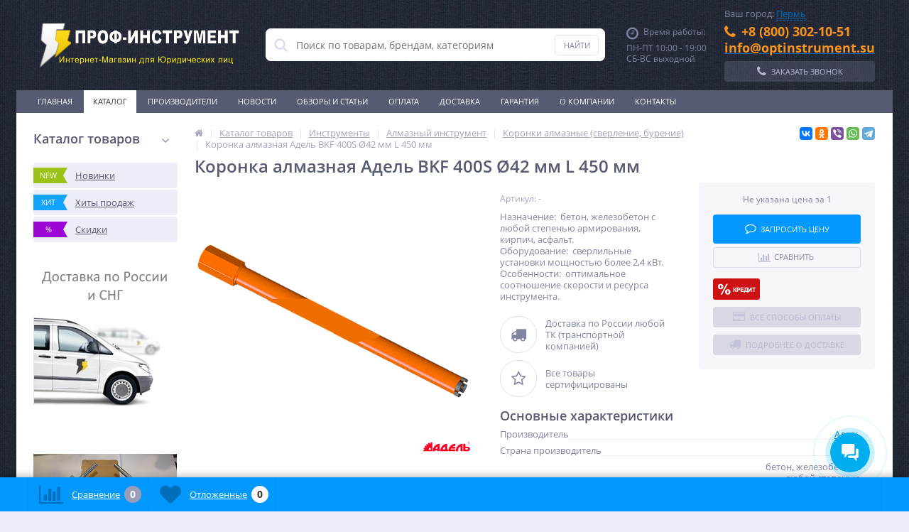

--- FILE ---
content_type: text/html; charset=UTF-8
request_url: https://xn--e1afmdcbhkihdej.xn--p1ai/catalog/koronki_almaznye_sverlenie_burenie/koronka_almaznaya_adel_bkf_400s_42_mm_l_450_mm/
body_size: 130267
content:
<!DOCTYPE html>
<html lang="ru">
<head>	
	<link rel="shortcut icon" type="image/x-icon" href="/bitrix/templates/elektro_flat/favicon.ico" />
	<link rel="apple-touch-icon" sizes="57x57" href="/bitrix/templates/elektro_flat/images/apple-touch-icon-114.png" />
	<link rel="apple-touch-icon" sizes="114x114" href="/bitrix/templates/elektro_flat/images/apple-touch-icon-114.png" />
	<link rel="apple-touch-icon" sizes="72x72" href="/bitrix/templates/elektro_flat/images/apple-touch-icon-144.png" />
	<link rel="apple-touch-icon" sizes="144x144" href="/bitrix/templates/elektro_flat/images/apple-touch-icon-144.png" />
	<meta name='viewport' content='width=device-width, initial-scale=1.0' />
	<title>Коронка алмазная Адель BKF 400S Ø42 мм L 450 мм купить  по низкой цене: технические характеристики, фото, отзывы</title>
	<meta property="og:title" content="Коронка алмазная Адель BKF 400S Ø42 мм L 450 мм купить  по низкой цене: технические характеристики, фото, отзывы"/>
    <meta property="og:description" content="Коронка алмазная Адель BKF 400S Ø42 мм L 450 мм  по цене от 4 612 руб.: технические характеристики, подбор товара профессионалами - магазин ПРОФ-Инструмент."/>
    <meta property="og:type" content="product"/>
    <meta property="og:url" content= "https://xn--e1afmdcbhkihdej.xn--p1ai/catalog/koronki_almaznye_sverlenie_burenie/koronka_almaznaya_adel_bkf_400s_42_mm_l_450_mm/" />
    <meta property="og:image" content="https://xn--e1afmdcbhkihdej.xn--p1ai/upload/iblock/077/07769eecd7d32a40e61b18f7ea29aab9.png">
	<meta property='og:image:width' content="680" />
	<meta property='og:image:height' content="387" />
	<link rel='image_src' href="https://xn--e1afmdcbhkihdej.xn--p1ai/upload/iblock/077/07769eecd7d32a40e61b18f7ea29aab9.png" />
	<meta http-equiv="Content-Type" content="text/html; charset=UTF-8" />
<meta name="robots" content="index, follow" />
<meta name="keywords" content="коронка алмазная адель bkf 400s ø42 мм l 450 мм, , опт, каталог, цена, купить" />
<meta name="description" content="Коронка алмазная Адель BKF 400S Ø42 мм L 450 мм  по цене от 4 612 руб.: технические характеристики, подбор товара профессионалами - магазин ПРОФ-Инструмент." />
<link rel="canonical" href="https://xn--e1afmdcbhkihdej.xn--p1ai/catalog/koronki_almaznye_sverlenie_burenie/koronka_almaznaya_adel_bkf_400s_42_mm_l_450_mm/" />
<script type="text/javascript" data-skip-moving="true">(function(w, d) {var v = w.frameCacheVars = {'CACHE_MODE':'HTMLCACHE','storageBlocks':[],'dynamicBlocks':{'TVwM3R':'d41d8cd98f00','kIodUA':'1287a4227e30','NZ5K03':'ac198564db36','xZi3H8':'fa96a93e4688','U3a1uU':'0bb5f0b2f1a6','OQJUt5':'79d0b674d00f','vc5rzC':'6a13496b5ca0','nNaUn0':'d41d8cd98f00','iPbi6c':'d41d8cd98f00','vote':'d41d8cd98f00','OhECjo':'d41d8cd98f00','already_seen':'d41d8cd98f00','kabinet':'d41d8cd98f00','compare':'4d31bbcae742','delay':'170ec5ebe6be','cart_line':'d41d8cd98f00'},'AUTO_UPDATE':true,'AUTO_UPDATE_TTL':'120','version':'2'};var inv = false;if (v.AUTO_UPDATE === false){if (v.AUTO_UPDATE_TTL && v.AUTO_UPDATE_TTL > 0){var lm = Date.parse(d.lastModified);if (!isNaN(lm)){var td = new Date().getTime();if ((lm + v.AUTO_UPDATE_TTL * 1000) >= td){w.frameRequestStart = false;w.preventAutoUpdate = true;return;}inv = true;}}else{w.frameRequestStart = false;w.preventAutoUpdate = true;return;}}var r = w.XMLHttpRequest ? new XMLHttpRequest() : (w.ActiveXObject ? new w.ActiveXObject("Microsoft.XMLHTTP") : null);if (!r) { return; }w.frameRequestStart = true;var m = v.CACHE_MODE; var l = w.location; var x = new Date().getTime();var q = "?bxrand=" + x + (l.search.length > 0 ? "&" + l.search.substring(1) : "");var u = l.protocol + "//" + l.host + l.pathname + q;r.open("GET", u, true);r.setRequestHeader("BX-ACTION-TYPE", "get_dynamic");r.setRequestHeader("X-Bitrix-Composite", "get_dynamic");r.setRequestHeader("BX-CACHE-MODE", m);r.setRequestHeader("BX-CACHE-BLOCKS", v.dynamicBlocks ? JSON.stringify(v.dynamicBlocks) : "");if (inv){r.setRequestHeader("BX-INVALIDATE-CACHE", "Y");}try { r.setRequestHeader("BX-REF", d.referrer || "");} catch(e) {}if (m === "APPCACHE"){r.setRequestHeader("BX-APPCACHE-PARAMS", JSON.stringify(v.PARAMS));r.setRequestHeader("BX-APPCACHE-URL", v.PAGE_URL ? v.PAGE_URL : "");}r.onreadystatechange = function() {if (r.readyState != 4) { return; }var a = r.getResponseHeader("BX-RAND");var b = w.BX && w.BX.frameCache ? w.BX.frameCache : false;if (a != x || !((r.status >= 200 && r.status < 300) || r.status === 304 || r.status === 1223 || r.status === 0)){var f = {error:true, reason:a!=x?"bad_rand":"bad_status", url:u, xhr:r, status:r.status};if (w.BX && w.BX.ready && b){BX.ready(function() {setTimeout(function(){BX.onCustomEvent("onFrameDataRequestFail", [f]);}, 0);});}w.frameRequestFail = f;return;}if (b){b.onFrameDataReceived(r.responseText);if (!w.frameUpdateInvoked){b.update(false);}w.frameUpdateInvoked = true;}else{w.frameDataString = r.responseText;}};r.send();var p = w.performance;if (p && p.addEventListener && p.getEntries && p.setResourceTimingBufferSize){var e = 'resourcetimingbufferfull';var h = function() {if (w.BX && w.BX.frameCache && w.BX.frameCache.frameDataInserted){p.removeEventListener(e, h);}else {p.setResourceTimingBufferSize(p.getEntries().length + 50);}};p.addEventListener(e, h);}})(window, document);</script>
<script type="text/javascript" data-skip-moving="true">(function(w, d, n) {var cl = "bx-core";var ht = d.documentElement;var htc = ht ? ht.className : undefined;if (htc === undefined || htc.indexOf(cl) !== -1){return;}var ua = n.userAgent;if (/(iPad;)|(iPhone;)/i.test(ua)){cl += " bx-ios";}else if (/Windows/i.test(ua)){cl += ' bx-win';}else if (/Macintosh/i.test(ua)){cl += " bx-mac";}else if (/Linux/i.test(ua) && !/Android/i.test(ua)){cl += " bx-linux";}else if (/Android/i.test(ua)){cl += " bx-android";}cl += (/(ipad|iphone|android|mobile|touch)/i.test(ua) ? " bx-touch" : " bx-no-touch");cl += w.devicePixelRatio && w.devicePixelRatio >= 2? " bx-retina": " bx-no-retina";var ieVersion = -1;if (/AppleWebKit/.test(ua)){cl += " bx-chrome";}else if (/Opera/.test(ua)){cl += " bx-opera";}else if (/Firefox/.test(ua)){cl += " bx-firefox";}ht.className = htc ? htc + " " + cl : cl;})(window, document, navigator);</script>


<link href="https://maxcdn.bootstrapcdn.com/font-awesome/4.7.0/css/font-awesome.min.css" type="text/css"  rel="stylesheet" />
<link href="https://fonts.googleapis.com/css?family=Open+Sans:400,300,600,700&subset=latin,cyrillic-ext" type="text/css"  rel="stylesheet" />
<link href="/bitrix/js/ui/design-tokens/dist/ui.design-tokens.min.css?171307330622029" type="text/css"  rel="stylesheet" />
<link href="/bitrix/js/ui/fonts/opensans/ui.font.opensans.min.css?17130733052320" type="text/css"  rel="stylesheet" />
<link href="/bitrix/js/main/popup/dist/main.popup.bundle.min.css?171307330526598" type="text/css"  rel="stylesheet" />
<link href="/bitrix/js/socialservices/css/ss.min.css?17130733054772" type="text/css"  rel="stylesheet" />
<link href="/bitrix/css/star.may9/congr.css?17130733029757" type="text/css"  rel="stylesheet" />
<link href="/bitrix/panel/main/popup.min.css?171307332520774" type="text/css"  rel="stylesheet" />
<link href="/bitrix/cache/css/s1/elektro_flat/template_7c6ef84e2930eecdb0854ff9943e2ca6/template_7c6ef84e2930eecdb0854ff9943e2ca6_v1.css?1713074712491198" type="text/css"  data-template-style="true" rel="stylesheet" />







			
<meta name='theme-color' content='#0198ff' />
<div id="bxdynamic_TVwM3R_start" style="display:none"></div><div id="bxdynamic_TVwM3R_end" style="display:none"></div>



	
</head>
<body  class="bg-position bg-repeat-x bg-repeat-y bg-fixed" style="background-image: url('/upload/altop.elektroinstrument/b34/material.jpg')">
		<div id="bxdynamic_iPbi6c_start" style="display:none"></div><div id="bxdynamic_iPbi6c_end" style="display:none"></div>	<div class="bx-panel">
			</div>
	<div class="bx-include-empty">
			</div>
	<div class="body">
		<div class="page-wrapper">
							<div class="center outer">
						<header>
				<div class="center inner">
					<div class="header_1">
						<div class="logo">
							<a href="/"><img width="290" alt="logo" src="/upload/logo_dark-3.png" height="97"></a>						</div>
					</div>
					<div class="header_2">
							<div id="altop_search" class="form-box">
		<form action="/catalog/">
			<i class="fa fa-search"></i>
			<input type="text" name="q" id="title-search-input" class="" maxlength="50" autocomplete="off" placeholder="Поиск по товарам, брендам, категориям" value="" />
			<input type="submit" name="submit" class="" value="Найти" />
		</form>
	</div>

 					</div>
					<div class="header_3">
						<div class="schedule">
							<p class="time">
    <i class="fa fa-clock-o"></i>Время работы:
</p>
<p>
	ПН-ПТ 10:00 - 19:00<br>
СБ-ВС выходной</p>						</div>
					</div>
					<div class="header_4">
						<div class="contacts">
							
<div class="bam-regions">
	Ваш город:
	<a href="javascript:void(0)" title="Россия, Пермский край, Пермь"
	   class="bam-regions-link">Пермь</a>
</div>

<div class="bam-regions-confirm">
	</div>

<div class="bam-regions-popup"></div>

<div class="bam-regions-popupbg"></div>

    <div class="telephone">
        <p>
            <i class="fa fa-phone"></i><span style="color: #f7941d;"><b>+8 (800) 302-10-51</b></span>
        </p>
        <p>
            <a href="mailto:info@optinstrument.su"><span style="color: #f7941d;"><b>info@optinstrument.su</b></span></a>
        </p>
    </div>
							<a id="callbackAnch" class="btn_buy apuo callback_anch" href="javascript:void(0)"><span class="cont"><i class="fa fa-phone"></i><span class="text">Заказать звонок</span></span></a>
						</div>
					</div>
				</div>
			</header>
							<div class="top-menu">
					<div class="center inner">
						
<div class="store-horizontal-wrap">
	<ul class="store-horizontal">
		<li><a href="/">Главная</a></li>
							<li class='active'>
						<a href="/catalog/">Каталог</a>
					</li>
									<li>
						<a href="/vendors/">Производители</a>
					</li>
									<li>
						<a href="/news/">Новости</a>
					</li>
									<li>
						<a href="/stati/">Обзоры и статьи</a>
					</li>
									<li>
						<a href="/payments/">Оплата</a>
					</li>
									<li>
						<a href="/delivery/">Доставка</a>
					</li>
									<li>
						<a href="/warranty/">Гарантия</a>
					</li>
									<li class="dropdown">
						<a href="/about/">О Компании</a>
						<ul class="dropdown-menu">
									<li>
						<a href="/about/history/">Условия соглашения</a>
					</li>
									<li>
						<a href="/about/certificates/">Сертификаты и лицензии</a>
					</li>
									<li>
						<a href="/about/awards/">Политика конфиденциальности</a>
					</li>
									<li>
						<a href="/about/partners/">Наши партнеры</a>
					</li>
									<li>
						<a href="/about/responses/">Отзывы о компании</a>
					</li>
									<li>
						<a href="/about/employees/">Наши сотрудники</a>
					</li>
									<li>
						<a href="/about/vacancies/">Вакансии</a>
					</li>
									<li>
						<a href="/about/details/">Реквизиты</a>
					</li>
				</ul></li>					<li>
						<a href="/contacts/">Контакты</a>
					</li>
					</ul>
</div>

					</div>
				</div>
						<div class="top_panel">
				<div class="center inner">
					<div class="panel_1">
						
<ul class="section-vertical">
	<li>
		<a href="javascript:void(0)" class="showsection"><i class="fa fa-bars"></i><span>Каталог</span></a>
		<div class="catalog-section-list" style="display:none;">
							<div class="catalog-section">
											<div class="catalog-section-title" style="margin:0px 0px 4px 0px;">
							<a href="/catalog/instrumenty/">Инструменты</a>
															<span class="showsectionchild"><i class="fa fa-minus"></i><i class="fa fa-plus"></i><i class="fa fa-minus-circle"></i><i class="fa fa-plus-circle"></i></span>
													</div>
											<div class="catalog-section-childs" style="display:none;">
															<div class="catalog-section-child">
									<a href="/catalog/abrazivnye_krugi_i_bruski/" title="Абразивный инструмент">
										<span class="child">
											<span class="graph">
																				
													<img src="/upload/resize_cache/iblock/f5a/50_50_1/f5aeeca72234e4c4e3f485760c337335.jpg" width="50" height="47" alt="Абразивный инструмент" title="Абразивный инструмент" />
																							</span>
											<span class="text-cont">
												<span class="text">Абразивный инструмент</span>
											</span>
										</span>
									</a>
								</div>
															<div class="catalog-section-child">
									<a href="/catalog/almaznyy_instrument/" title="Алмазный инструмент">
										<span class="child">
											<span class="graph">
																				
													<img src="/upload/resize_cache/iblock/8a2/50_50_1/8a2eeac55faebc48dbe1626d6d218390.jpg" width="50" height="37" alt="Алмазный инструмент" title="Алмазный инструмент" />
																							</span>
											<span class="text-cont">
												<span class="text">Алмазный инструмент</span>
											</span>
										</span>
									</a>
								</div>
															<div class="catalog-section-child">
									<a href="/catalog/metallorezhushchiy_instrument/" title="Металлорежущий инструмент">
										<span class="child">
											<span class="graph">
																				
													<img src="/upload/resize_cache/iblock/9d2/50_50_1/metallorezhushchiy_instrument.jpg" width="37" height="50" alt="Металлорежущий инструмент" title="Металлорежущий инструмент" />
																							</span>
											<span class="text-cont">
												<span class="text">Металлорежущий инструмент</span>
											</span>
										</span>
									</a>
								</div>
															<div class="catalog-section-child">
									<a href="/catalog/khoningovalnyy_instrument/" title="Хонинговальный инструмент">
										<span class="child">
											<span class="graph">
																				
													<img src="/upload/resize_cache/iblock/d49/50_50_1/instrumenty_dlya_khoningovaniya.jpg" width="45" height="50" alt="Хонинговальный инструмент" title="Хонинговальный инструмент" />
																							</span>
											<span class="text-cont">
												<span class="text">Хонинговальный инструмент</span>
											</span>
										</span>
									</a>
								</div>
															<div class="catalog-section-child">
									<a href="/catalog/pilnye_diski/" title="Пильные диски">
										<span class="child">
											<span class="graph">
																				
													<img src="/upload/resize_cache/iblock/c51/50_50_1/Pilnye-diski.jpg" width="48" height="50" alt="Пильные диски" title="Пильные диски" />
																							</span>
											<span class="text-cont">
												<span class="text">Пильные диски</span>
											</span>
										</span>
									</a>
								</div>
															<div class="catalog-section-child">
									<a href="/catalog/dinamometricheskiy_instrument/" title="Динамометрический инструмент">
										<span class="child">
											<span class="graph">
																				
													<img src="/upload/resize_cache/iblock/0cd/50_50_1/Dinamometricheskie-instrumenty.jpg" width="50" height="32" alt="Динамометрический инструмент" title="Динамометрический инструмент" />
																							</span>
											<span class="text-cont">
												<span class="text">Динамометрический инструмент</span>
											</span>
										</span>
									</a>
								</div>
															<div class="catalog-section-child">
									<a href="/catalog/ruchnoy_instrument_nabory/" title="Наборы ручного инструмента">
										<span class="child">
											<span class="graph">
																				
													<img src="/upload/resize_cache/iblock/3bf/50_50_1/3bf85ed0f4c62e2db6e9de697a770597.jpg" width="49" height="50" alt="Наборы ручного инструмента" title="Наборы ручного инструмента" />
																							</span>
											<span class="text-cont">
												<span class="text">Наборы ручного инструмента</span>
											</span>
										</span>
									</a>
								</div>
															<div class="catalog-section-child">
									<a href="/catalog/elektroinstrumenty/" title="Электроинструменты">
										<span class="child">
											<span class="graph">
																				
													<img src="/upload/resize_cache/iblock/cb2/50_50_1/cb2c0d8f6256a4fd5a67036317940fde.png" width="50" height="38" alt="Электроинструменты" title="Электроинструменты" />
																							</span>
											<span class="text-cont">
												<span class="text">Электроинструменты</span>
											</span>
										</span>
									</a>
								</div>
															<div class="catalog-section-child">
									<a href="/catalog/klyuchi/" title="Гаечные ключи">
										<span class="child">
											<span class="graph">
																				
													<img src="/upload/resize_cache/iblock/fac/50_50_1/klyuchi.jpg" width="50" height="28" alt="Гаечные ключи" title="Гаечные ключи" />
																							</span>
											<span class="text-cont">
												<span class="text">Гаечные ключи</span>
											</span>
										</span>
									</a>
								</div>
															<div class="catalog-section-child">
									<a href="/catalog/dielektricheskiy_instrument/" title="Диэлектрический инструмент">
										<span class="child">
											<span class="graph">
																				
													<img src="/upload/resize_cache/iblock/4b5/50_50_1/dielektricheskiy_instrument.jpg" width="50" height="50" alt="Диэлектрический инструмент" title="Диэлектрический инструмент" />
																							</span>
											<span class="text-cont">
												<span class="text">Диэлектрический инструмент</span>
											</span>
										</span>
									</a>
								</div>
															<div class="catalog-section-child">
									<a href="/catalog/zaklepochnye_instrumenty/" title="Заклепочники">
										<span class="child">
											<span class="graph">
																				
													<img src="/upload/resize_cache/iblock/4c4/50_50_1/zaklepochnye-instrumenty.jpg" width="50" height="50" alt="Заклепочники" title="Заклепочники" />
																							</span>
											<span class="text-cont">
												<span class="text">Заклепочники</span>
											</span>
										</span>
									</a>
								</div>
															<div class="catalog-section-child">
									<a href="/catalog/izmeritelnyy_instrument/" title="Измерительный инструмент">
										<span class="child">
											<span class="graph">
																				
													<img src="/upload/resize_cache/iblock/023/50_50_1/izmeritelnyy_instrument.jpg" width="41" height="50" alt="Измерительный инструмент" title="Измерительный инструмент" />
																							</span>
											<span class="text-cont">
												<span class="text">Измерительный инструмент</span>
											</span>
										</span>
									</a>
								</div>
															<div class="catalog-section-child">
									<a href="/catalog/osnastka_i_prisposobleniya/" title="Оснастка и приспособления">
										<span class="child">
											<span class="graph">
																				
													<img src="/upload/resize_cache/iblock/6a7/50_50_1/osnastka_i_prisposobleniya.jpg" width="50" height="40" alt="Оснастка и приспособления" title="Оснастка и приспособления" />
																							</span>
											<span class="text-cont">
												<span class="text">Оснастка и приспособления</span>
											</span>
										</span>
									</a>
								</div>
															<div class="catalog-section-child">
									<a href="/catalog/trubnyy_instrument/" title="Трубный инструмент">
										<span class="child">
											<span class="graph">
																				
													<img src="/upload/resize_cache/iblock/3f0/50_50_1/trubnyy_instrument.jpg" width="50" height="35" alt="Трубный инструмент" title="Трубный инструмент" />
																							</span>
											<span class="text-cont">
												<span class="text">Трубный инструмент</span>
											</span>
										</span>
									</a>
								</div>
															<div class="catalog-section-child">
									<a href="/catalog/sharnirno_gubtsevyy_instrument/" title="Шарнирно-губцевый инструмент">
										<span class="child">
											<span class="graph">
																				
													<img src="/upload/resize_cache/iblock/273/50_50_1/sharnirno_gubtsevyy_instrument.jpg" width="50" height="50" alt="Шарнирно-губцевый инструмент" title="Шарнирно-губцевый инструмент" />
																							</span>
											<span class="text-cont">
												<span class="text">Шарнирно-губцевый инструмент</span>
											</span>
										</span>
									</a>
								</div>
															<div class="catalog-section-child">
									<a href="/catalog/elektromontazhnyy_instrument/" title="Электромонтажный инструмент">
										<span class="child">
											<span class="graph">
																				
													<img src="/upload/resize_cache/iblock/310/50_50_1/elektromontazhnyy_instrument.jpg" width="50" height="36" alt="Электромонтажный инструмент" title="Электромонтажный инструмент" />
																							</span>
											<span class="text-cont">
												<span class="text">Электромонтажный инструмент</span>
											</span>
										</span>
									</a>
								</div>
															<div class="catalog-section-child">
									<a href="/catalog/zazhimnoy_instrument/" title="Зажимной инструмент">
										<span class="child">
											<span class="graph">
																				
													<img src="/upload/resize_cache/iblock/1af/50_50_1/zazhimnoy_instrument.jpg" width="45" height="50" alt="Зажимной инструмент" title="Зажимной инструмент" />
																							</span>
											<span class="text-cont">
												<span class="text">Зажимной инструмент</span>
											</span>
										</span>
									</a>
								</div>
															<div class="catalog-section-child">
									<a href="/catalog/instrumentalnye_chemodany_i_sumki/" title="Инструментальные чемоданы и сумки">
										<span class="child">
											<span class="graph">
																				
													<img src="/upload/resize_cache/iblock/b7c/50_50_1/instrumentalnye_chemodany_i_sumki.jpeg" width="45" height="50" alt="Инструментальные чемоданы и сумки" title="Инструментальные чемоданы и сумки" />
																							</span>
											<span class="text-cont">
												<span class="text">Инструментальные чемоданы и сумки</span>
											</span>
										</span>
									</a>
								</div>
														<div class="clr"></div>
						</div>
									</div>			
							<div class="catalog-section">
											<div class="catalog-section-title" style="margin:0px 0px 4px 0px;">
							<a href="/catalog/stroitelnoe_oborudovanie/">Строительное оборудование</a>
															<span class="showsectionchild"><i class="fa fa-minus"></i><i class="fa fa-plus"></i><i class="fa fa-minus-circle"></i><i class="fa fa-plus-circle"></i></span>
													</div>
											<div class="catalog-section-childs" style="display:none;">
															<div class="catalog-section-child">
									<a href="/catalog/gruzopodemnoe_oborudovanie/" title="Грузоподъемное оборудование">
										<span class="child">
											<span class="graph">
																				
													<img src="/upload/resize_cache/iblock/8bf/50_50_1/8bff884ed249ecb305a4777c54b20d1b.png" width="50" height="50" alt="Грузоподъемное оборудование" title="Грузоподъемное оборудование" />
																							</span>
											<span class="text-cont">
												<span class="text">Грузоподъемное оборудование</span>
											</span>
										</span>
									</a>
								</div>
															<div class="catalog-section-child">
									<a href="/catalog/vibrooborudovanie/" title="Виброоборудование">
										<span class="child">
											<span class="graph">
																				
													<img src="/upload/resize_cache/iblock/b00/50_50_1/vibrooborudovanie.jpg" width="50" height="46" alt="Виброоборудование" title="Виброоборудование" />
																							</span>
											<span class="text-cont">
												<span class="text">Виброоборудование</span>
											</span>
										</span>
									</a>
								</div>
															<div class="catalog-section-child">
									<a href="/catalog/generatory_elektrostantsii/" title="Генераторы (электростанции)">
										<span class="child">
											<span class="graph">
																				
													<img src="/upload/resize_cache/iblock/92e/50_50_1/generatory-_elektrostantsii_.jpg" width="50" height="33" alt="Генераторы (электростанции)" title="Генераторы (электростанции)" />
																							</span>
											<span class="text-cont">
												<span class="text">Генераторы (электростанции)</span>
											</span>
										</span>
									</a>
								</div>
															<div class="catalog-section-child">
									<a href="/catalog/zatirochnye_mashiny_po_betonu/" title="Затирочные машины по бетону">
										<span class="child">
											<span class="graph">
																				
													<img src="/upload/resize_cache/iblock/46b/50_50_1/46bfaf79526e6bc8fac62f1689c0c3d7.jpg" width="50" height="50" alt="Затирочные машины по бетону" title="Затирочные машины по бетону" />
																							</span>
											<span class="text-cont">
												<span class="text">Затирочные машины по бетону</span>
											</span>
										</span>
									</a>
								</div>
															<div class="catalog-section-child">
									<a href="/catalog/lestnitsy/" title="Лестницы">
										<span class="child">
											<span class="graph">
																				
													<img src="/upload/resize_cache/iblock/94e/50_50_1/94e52fd5ecfa096357ff8488629c2af2.png" width="22" height="50" alt="Лестницы" title="Лестницы" />
																							</span>
											<span class="text-cont">
												<span class="text">Лестницы</span>
											</span>
										</span>
									</a>
								</div>
															<div class="catalog-section-child">
									<a href="/catalog/mozaichno_shlifovalnye_mashiny/" title="Мозаично-шлифовальные машины">
										<span class="child">
											<span class="graph">
																				
													<img src="/upload/resize_cache/iblock/459/50_50_1/45957fc7f8717f48da7c096a146846a7.jpg" width="48" height="50" alt="Мозаично-шлифовальные машины" title="Мозаично-шлифовальные машины" />
																							</span>
											<span class="text-cont">
												<span class="text">Мозаично-шлифовальные машины</span>
											</span>
										</span>
									</a>
								</div>
															<div class="catalog-section-child">
									<a href="/catalog/pushki_dlya_podavleniya_pyli/" title="Пушки для подавления пыли">
										<span class="child">
											<span class="graph">
																				
													<img src="/upload/resize_cache/iblock/920/gssltwh7x6gpbjjlqwut9ayu4hxr4ovt/50_50_1/pushki_dlya_podavleniya_pyli.jpg" width="50" height="50" alt="Пушки для подавления пыли" title="Пушки для подавления пыли" />
																							</span>
											<span class="text-cont">
												<span class="text">Пушки для подавления пыли</span>
											</span>
										</span>
									</a>
								</div>
															<div class="catalog-section-child">
									<a href="/catalog/rezchiki_krovli/" title="Резчики кровли">
										<span class="child">
											<span class="graph">
																				
													<img src="/upload/resize_cache/iblock/b82/50_50_1/b82d78c15cfd52d7cb99f122c5f087bb.png" width="40" height="50" alt="Резчики кровли" title="Резчики кровли" />
																							</span>
											<span class="text-cont">
												<span class="text">Резчики кровли</span>
											</span>
										</span>
									</a>
								</div>
															<div class="catalog-section-child">
									<a href="/catalog/ustanovki_almaznogo_sverleniya/" title="Установки алмазного сверления">
										<span class="child">
											<span class="graph">
																				
													<img src="/upload/resize_cache/iblock/723/50_50_1/ustanovki_almaznogo_sverleniya.jpg" width="40" height="50" alt="Установки алмазного сверления" title="Установки алмазного сверления" />
																							</span>
											<span class="text-cont">
												<span class="text">Установки алмазного сверления</span>
											</span>
										</span>
									</a>
								</div>
															<div class="catalog-section-child">
									<a href="/catalog/shovnarezchiki/" title="Шовнарезчики">
										<span class="child">
											<span class="graph">
																				
													<img src="/upload/resize_cache/iblock/f7b/50_50_1/f7b59f51bdace0d13c6a62a3bd62ff1d.jpg" width="50" height="49" alt="Шовнарезчики" title="Шовнарезчики" />
																							</span>
											<span class="text-cont">
												<span class="text">Шовнарезчики</span>
											</span>
										</span>
									</a>
								</div>
															<div class="catalog-section-child">
									<a href="/catalog/shtukaturnye_stantsii_i_agregaty/" title="Штукатурные станции и агрегаты">
										<span class="child">
											<span class="graph">
																				
													<img src="/upload/resize_cache/iblock/329/50_50_1/329a474079a9c04657c4d95b414eaf84.jpg" width="50" height="42" alt="Штукатурные станции и агрегаты" title="Штукатурные станции и агрегаты" />
																							</span>
											<span class="text-cont">
												<span class="text">Штукатурные станции и агрегаты</span>
											</span>
										</span>
									</a>
								</div>
															<div class="catalog-section-child">
									<a href="/catalog/benzorezy/" title="Бензорезы">
										<span class="child">
											<span class="graph">
																				
													<img src="/upload/resize_cache/iblock/f24/50_50_1/f248f8582242be6c63d1e04a76d88b86.png" width="50" height="35" alt="Бензорезы" title="Бензорезы" />
																							</span>
											<span class="text-cont">
												<span class="text">Бензорезы</span>
											</span>
										</span>
									</a>
								</div>
															<div class="catalog-section-child">
									<a href="/catalog/betonomeshalki/" title="Бетономешалки">
										<span class="child">
											<span class="graph">
																				
													<img src="/upload/resize_cache/iblock/875/50_50_1/8759f91ea55a4d03cada654a79bc61c2.jpg" width="46" height="50" alt="Бетономешалки" title="Бетономешалки" />
																							</span>
											<span class="text-cont">
												<span class="text">Бетономешалки</span>
											</span>
										</span>
									</a>
								</div>
															<div class="catalog-section-child">
									<a href="/catalog/pistolety_dlya_vyazki_armatury/" title="Пистолеты для вязки арматуры">
										<span class="child">
											<span class="graph">
																				
													<img src="/upload/resize_cache/iblock/e2e/50_50_1/pistolety_dlya_vyazki_armatury.jpg" width="50" height="40" alt="Пистолеты для вязки арматуры" title="Пистолеты для вязки арматуры" />
																							</span>
											<span class="text-cont">
												<span class="text">Пистолеты для вязки арматуры</span>
											</span>
										</span>
									</a>
								</div>
														<div class="clr"></div>
						</div>
									</div>			
							<div class="catalog-section">
											<div class="catalog-section-title" style="margin:0px 0px 4px 0px;">
							<a href="/catalog/svarochnoe_oborudovanie/">Сварочное оборудование</a>
															<span class="showsectionchild"><i class="fa fa-minus"></i><i class="fa fa-plus"></i><i class="fa fa-minus-circle"></i><i class="fa fa-plus-circle"></i></span>
													</div>
											<div class="catalog-section-childs" style="display:none;">
															<div class="catalog-section-child">
									<a href="/catalog/invertory_svarochnye/" title="Инверторы сварочные">
										<span class="child">
											<span class="graph">
																				
													<img src="/upload/resize_cache/iblock/c0b/50_50_1/c0b40881260a2ec38fd43d1f78a105f8.png" width="50" height="48" alt="Инверторы сварочные" title="Инверторы сварочные" />
																							</span>
											<span class="text-cont">
												<span class="text">Инверторы сварочные</span>
											</span>
										</span>
									</a>
								</div>
															<div class="catalog-section-child">
									<a href="/catalog/poluavtomaty_svarochnye/" title="Полуавтоматы сварочные">
										<span class="child">
											<span class="graph">
																				
													<img src="/upload/resize_cache/iblock/a91/50_50_1/a91314f9ea432ff288b341536e882e6d.png" width="31" height="50" alt="Полуавтоматы сварочные" title="Полуавтоматы сварочные" />
																							</span>
											<span class="text-cont">
												<span class="text">Полуавтоматы сварочные</span>
											</span>
										</span>
									</a>
								</div>
															<div class="catalog-section-child">
									<a href="/catalog/argonodugovye_svarochnye_apparaty/" title="Аргонодуговые сварочные аппараты">
										<span class="child">
											<span class="graph">
																				
													<img src="/upload/resize_cache/iblock/c2f/50_50_1/c2f5714c59d6f25cd3c933def193e794.png" width="41" height="50" alt="Аргонодуговые сварочные аппараты" title="Аргонодуговые сварочные аппараты" />
																							</span>
											<span class="text-cont">
												<span class="text">Аргонодуговые сварочные аппараты</span>
											</span>
										</span>
									</a>
								</div>
															<div class="catalog-section-child">
									<a href="/catalog/transformatory_svarochnye/" title="Трансформаторы сварочные">
										<span class="child">
											<span class="graph">
																				
													<img src="/upload/resize_cache/iblock/27e/50_50_1/27e3c62b0fa1a59204e49e71fab18d28.png" width="50" height="50" alt="Трансформаторы сварочные" title="Трансформаторы сварочные" />
																							</span>
											<span class="text-cont">
												<span class="text">Трансформаторы сварочные</span>
											</span>
										</span>
									</a>
								</div>
															<div class="catalog-section-child">
									<a href="/catalog/plazmennaya_rezka_i_plazmorezy/" title="Плазменная резка и плазморезы">
										<span class="child">
											<span class="graph">
																				
													<img src="/upload/resize_cache/iblock/8b2/50_50_1/plazmennaya_rezka_i_plazmorezy.jpg" width="50" height="31" alt="Плазменная резка и плазморезы" title="Плазменная резка и плазморезы" />
																							</span>
											<span class="text-cont">
												<span class="text">Плазменная резка и плазморезы</span>
											</span>
										</span>
									</a>
								</div>
															<div class="catalog-section-child">
									<a href="/catalog/vypryamiteli_svarochnye/" title="Выпрямители сварочные">
										<span class="child">
											<span class="graph">
																				
													<img src="/upload/resize_cache/iblock/b83/50_50_1/b835f95c69743e773d76f7c20fae4484.png" width="50" height="46" alt="Выпрямители сварочные" title="Выпрямители сварочные" />
																							</span>
											<span class="text-cont">
												<span class="text">Выпрямители сварочные</span>
											</span>
										</span>
									</a>
								</div>
															<div class="catalog-section-child">
									<a href="/catalog/istochniki_svarochnye/" title="Источники сварочные">
										<span class="child">
											<span class="graph">
																				
													<img src="/upload/resize_cache/iblock/dc0/50_50_1/dc0636944cd5de086dee401c4fe56094.png" width="50" height="49" alt="Источники сварочные" title="Источники сварочные" />
																							</span>
											<span class="text-cont">
												<span class="text">Источники сварочные</span>
											</span>
										</span>
									</a>
								</div>
															<div class="catalog-section-child">
									<a href="/catalog/svarochnye_agregaty/" title="Агрегаты сварочные">
										<span class="child">
											<span class="graph">
																				
													<img src="/upload/resize_cache/iblock/eae/50_50_1/eaea03dc25d8d8e8187d7223502c7de1.png" width="50" height="46" alt="Агрегаты сварочные" title="Агрегаты сварочные" />
																							</span>
											<span class="text-cont">
												<span class="text">Агрегаты сварочные</span>
											</span>
										</span>
									</a>
								</div>
															<div class="catalog-section-child">
									<a href="/catalog/avtomaticheskaya_svarka/" title="Автоматическая сварка">
										<span class="child">
											<span class="graph">
																				
													<img src="/upload/resize_cache/iblock/295/50_50_1/295f06b65c813f4d53dcd49e7c838511.jpg" width="50" height="50" alt="Автоматическая сварка" title="Автоматическая сварка" />
																							</span>
											<span class="text-cont">
												<span class="text">Автоматическая сварка</span>
											</span>
										</span>
									</a>
								</div>
															<div class="catalog-section-child">
									<a href="/catalog/gazosvarochnoe_oborudovanie/" title="Газосварочное оборудование">
										<span class="child">
											<span class="graph">
																				
													<img src="/upload/resize_cache/iblock/136/50_50_1/gazosvarochnoe_oborudovanie.jpg" width="47" height="50" alt="Газосварочное оборудование" title="Газосварочное оборудование" />
																							</span>
											<span class="text-cont">
												<span class="text">Газосварочное оборудование</span>
											</span>
										</span>
									</a>
								</div>
															<div class="catalog-section-child">
									<a href="/catalog/generatory_svarochnye/" title="Генераторы сварочные">
										<span class="child">
											<span class="graph">
																				
													<img src="/upload/resize_cache/iblock/66e/50_50_1/66e7325537a9dcc5ac58ce9476d33b56.jpg" width="50" height="47" alt="Генераторы сварочные" title="Генераторы сварочные" />
																							</span>
											<span class="text-cont">
												<span class="text">Генераторы сварочные</span>
											</span>
										</span>
									</a>
								</div>
															<div class="catalog-section-child">
									<a href="/catalog/kontaktnaya_tochechnaya_svarka/" title="Контактная, точечная сварка">
										<span class="child">
											<span class="graph">
																				
													<img src="/upload/resize_cache/iblock/c12/50_50_1/kontaktno_tochechnaya-svarka.jpg" width="50" height="35" alt="Контактная, точечная сварка" title="Контактная, точечная сварка" />
																							</span>
											<span class="text-cont">
												<span class="text">Контактная, точечная сварка</span>
											</span>
										</span>
									</a>
								</div>
															<div class="catalog-section-child">
									<a href="/catalog/nerazrushayushchiy_kontrol/" title="Неразрушающий контроль">
										<span class="child">
											<span class="graph">
																				
													<img src="/upload/resize_cache/iblock/cbf/50_50_1/nerazrushayushchiy_kontrol.jpg" width="50" height="40" alt="Неразрушающий контроль" title="Неразрушающий контроль" />
																							</span>
											<span class="text-cont">
												<span class="text">Неразрушающий контроль</span>
											</span>
										</span>
									</a>
								</div>
															<div class="catalog-section-child">
									<a href="/catalog/oborudovanie_dlya_montazha_truboprovodov/" title="Оборудование для монтажа трубопроводов">
										<span class="child">
											<span class="graph">
																				
													<img src="/upload/resize_cache/iblock/eb8/50_50_1/eb8f81107f72feda57bb616114119fc8.png" width="50" height="35" alt="Оборудование для монтажа трубопроводов" title="Оборудование для монтажа трубопроводов" />
																							</span>
											<span class="text-cont">
												<span class="text">Оборудование для монтажа трубопроводов</span>
											</span>
										</span>
									</a>
								</div>
															<div class="catalog-section-child">
									<a href="/catalog/palatki_dlya_svarshchikov/" title="Палатки для сварщиков">
										<span class="child">
											<span class="graph">
																				
													<img src="/upload/iblock/f10/f103b2d3a2b5f111db96d2c616f0255f.png" width="50" height="37" alt="Палатки для сварщиков" title="Палатки для сварщиков" />
																							</span>
											<span class="text-cont">
												<span class="text">Палатки для сварщиков</span>
											</span>
										</span>
									</a>
								</div>
															<div class="catalog-section-child">
									<a href="/catalog/prisposobleniya_i_raskhodnye_materialy_dlya_svarki/" title="Приспособления и расходные материалы для сварки">
										<span class="child">
											<span class="graph">
																				
													<img src="/upload/resize_cache/iblock/704/50_50_1/prisposobleniya-dlya-svarki.jpg" width="47" height="50" alt="Приспособления и расходные материалы для сварки" title="Приспособления и расходные материалы для сварки" />
																							</span>
											<span class="text-cont">
												<span class="text">Приспособления и расходные материалы для сварки</span>
											</span>
										</span>
									</a>
								</div>
															<div class="catalog-section-child">
									<a href="/catalog/trenazhery_svarshchika/" title="Тренажеры сварщика">
										<span class="child">
											<span class="graph">
																				
													<img src="/upload/resize_cache/iblock/7ab/50_50_1/trenazhery-svarshchika.jpg" width="50" height="27" alt="Тренажеры сварщика" title="Тренажеры сварщика" />
																							</span>
											<span class="text-cont">
												<span class="text">Тренажеры сварщика</span>
											</span>
										</span>
									</a>
								</div>
														<div class="clr"></div>
						</div>
									</div>			
							<div class="catalog-section">
											<div class="catalog-section-title" style="margin:0px 0px 4px 0px;">
							<a href="/catalog/klimaticheskaya_tekhnika/">Климатическая техника</a>
															<span class="showsectionchild"><i class="fa fa-minus"></i><i class="fa fa-plus"></i><i class="fa fa-minus-circle"></i><i class="fa fa-plus-circle"></i></span>
													</div>
											<div class="catalog-section-childs" style="display:none;">
															<div class="catalog-section-child">
									<a href="/catalog/konvektory/" title="Конвекторы">
										<span class="child">
											<span class="graph">
																				
													<img src="/upload/resize_cache/iblock/baf/50_50_1/baf6653cf1829eab9c2a74825d1320f8.jpg" width="50" height="50" alt="Конвекторы" title="Конвекторы" />
																							</span>
											<span class="text-cont">
												<span class="text">Конвекторы</span>
											</span>
										</span>
									</a>
								</div>
															<div class="catalog-section-child">
									<a href="/catalog/obogrevateli_vzryvozashchishchennye/" title="Обогреватели взрывозащищенные">
										<span class="child">
											<span class="graph">
																				
													<img src="/upload/resize_cache/iblock/50c/50_50_1/50ccd745e208132b96a9a5fa2fbd3250.png" width="50" height="34" alt="Обогреватели взрывозащищенные" title="Обогреватели взрывозащищенные" />
																							</span>
											<span class="text-cont">
												<span class="text">Обогреватели взрывозащищенные</span>
											</span>
										</span>
									</a>
								</div>
															<div class="catalog-section-child">
									<a href="/catalog/obogrevateli_infrakrasnye/" title="Обогреватели инфракрасные">
										<span class="child">
											<span class="graph">
																				
													<img src="/upload/resize_cache/iblock/d77/50_50_1/d77227cafe0377afe6c34d96f5eff196.png" width="50" height="29" alt="Обогреватели инфракрасные" title="Обогреватели инфракрасные" />
																							</span>
											<span class="text-cont">
												<span class="text">Обогреватели инфракрасные</span>
											</span>
										</span>
									</a>
								</div>
															<div class="catalog-section-child">
									<a href="/catalog/obogrevatel_elektricheskiy_pet/" title="Обогреватели электрические ПЭТ">
										<span class="child">
											<span class="graph">
																				
													<img src="/upload/resize_cache/iblock/3ea/50_50_1/3eafaff1db75e6ca2c5aadc52fdfca12.jpeg" width="50" height="39" alt="Обогреватели электрические ПЭТ" title="Обогреватели электрические ПЭТ" />
																							</span>
											<span class="text-cont">
												<span class="text">Обогреватели электрические ПЭТ</span>
											</span>
										</span>
									</a>
								</div>
															<div class="catalog-section-child">
									<a href="/catalog/teploventilyatory/" title="Тепловентиляторы">
										<span class="child">
											<span class="graph">
																				
													<img src="/upload/resize_cache/iblock/718/50_50_1/7180ab2429e7125157d97ae761c6292d.jpg" width="50" height="50" alt="Тепловентиляторы" title="Тепловентиляторы" />
																							</span>
											<span class="text-cont">
												<span class="text">Тепловентиляторы</span>
											</span>
										</span>
									</a>
								</div>
															<div class="catalog-section-child">
									<a href="/catalog/teplovye_zavesy/" title="Тепловые завесы">
										<span class="child">
											<span class="graph">
																				
													<img src="/upload/resize_cache/iblock/a48/50_50_1/a4830126657f6dcc4de3d09b534c528e.jpg" width="50" height="25" alt="Тепловые завесы" title="Тепловые завесы" />
																							</span>
											<span class="text-cont">
												<span class="text">Тепловые завесы</span>
											</span>
										</span>
									</a>
								</div>
															<div class="catalog-section-child">
									<a href="/catalog/teplovye_pushki/" title="Тепловые пушки">
										<span class="child">
											<span class="graph">
																				
													<img src="/upload/resize_cache/iblock/67d/50_50_1/67d9119d1eef9c0ecf8a41cb71a85e1f.jpg" width="50" height="39" alt="Тепловые пушки" title="Тепловые пушки" />
																							</span>
											<span class="text-cont">
												<span class="text">Тепловые пушки</span>
											</span>
										</span>
									</a>
								</div>
															<div class="catalog-section-child">
									<a href="/catalog/elektrokalorifernye_ustanovki/" title="Элeктрoкaлoрифeрные установки">
										<span class="child">
											<span class="graph">
																				
													<img src="/upload/resize_cache/iblock/155/50_50_1/155bc9cfb356368a64864e4ef4390be4.png" width="50" height="32" alt="Элeктрoкaлoрифeрные установки" title="Элeктрoкaлoрифeрные установки" />
																							</span>
											<span class="text-cont">
												<span class="text">Элeктрoкaлoрифeрные установки</span>
											</span>
										</span>
									</a>
								</div>
															<div class="catalog-section-child">
									<a href="/catalog/kotly_otopleniya/" title="Котлы отопления">
										<span class="child">
											<span class="graph">
																				
													<img src="/upload/resize_cache/iblock/037/50_50_1/0379d3b44fb2b28814770dd51de366d9.jpg" width="39" height="50" alt="Котлы отопления" title="Котлы отопления" />
																							</span>
											<span class="text-cont">
												<span class="text">Котлы отопления</span>
											</span>
										</span>
									</a>
								</div>
															<div class="catalog-section-child">
									<a href="/catalog/armatura_dlya_sistem_otopleniya/" title="Арматура для систем отопления">
										<span class="child">
											<span class="graph">
																				
													<img src="/upload/resize_cache/iblock/f9c/50_50_1/armatura-dlya-sistem-otopleniya.jpg" width="50" height="35" alt="Арматура для систем отопления" title="Арматура для систем отопления" />
																							</span>
											<span class="text-cont">
												<span class="text">Арматура для систем отопления</span>
											</span>
										</span>
									</a>
								</div>
															<div class="catalog-section-child">
									<a href="/catalog/vodonagrevateli/" title="Водонагреватели">
										<span class="child">
											<span class="graph">
																				
													<img src="/upload/resize_cache/iblock/b97/50_50_1/vodonagrevateli.jpg" width="22" height="50" alt="Водонагреватели" title="Водонагреватели" />
																							</span>
											<span class="text-cont">
												<span class="text">Водонагреватели</span>
											</span>
										</span>
									</a>
								</div>
															<div class="catalog-section-child">
									<a href="/catalog/konditsionery/" title="Кондиционеры">
										<span class="child">
											<span class="graph">
																				
													<img src="/upload/resize_cache/iblock/7ff/50_50_1/konditsionery.jpg" width="50" height="21" alt="Кондиционеры" title="Кондиционеры" />
																							</span>
											<span class="text-cont">
												<span class="text">Кондиционеры</span>
											</span>
										</span>
									</a>
								</div>
															<div class="catalog-section-child">
									<a href="/catalog/teplovye_nasosy/" title="Тепловые насосы">
										<span class="child">
											<span class="graph">
																				
													<img src="/upload/resize_cache/iblock/09e/50_50_1/teplovye_nasosy.png" width="50" height="37" alt="Тепловые насосы" title="Тепловые насосы" />
																							</span>
											<span class="text-cont">
												<span class="text">Тепловые насосы</span>
											</span>
										</span>
									</a>
								</div>
															<div class="catalog-section-child">
									<a href="/catalog/teplogeneratory/" title="Теплогенераторы">
										<span class="child">
											<span class="graph">
																				
													<img src="/upload/resize_cache/iblock/590/50_50_1/teplogeneratory.png" width="50" height="37" alt="Теплогенераторы" title="Теплогенераторы" />
																							</span>
											<span class="text-cont">
												<span class="text">Теплогенераторы</span>
											</span>
										</span>
									</a>
								</div>
															<div class="catalog-section-child">
									<a href="/catalog/elektricheskie_kaminy/" title="Электрические камины">
										<span class="child">
											<span class="graph">
																				
													<img src="/upload/resize_cache/iblock/6b1/50_50_1/elektricheskie-kaminy.png" width="41" height="50" alt="Электрические камины" title="Электрические камины" />
																							</span>
											<span class="text-cont">
												<span class="text">Электрические камины</span>
											</span>
										</span>
									</a>
								</div>
														<div class="clr"></div>
						</div>
									</div>			
							<div class="catalog-section">
											<div class="catalog-section-title" style="margin:0px 0px 4px 0px;">
							<a href="/catalog/stanki/">Станки</a>
															<span class="showsectionchild"><i class="fa fa-minus"></i><i class="fa fa-plus"></i><i class="fa fa-minus-circle"></i><i class="fa fa-plus-circle"></i></span>
													</div>
											<div class="catalog-section-childs" style="display:none;">
															<div class="catalog-section-child">
									<a href="/catalog/derevoobrabatyvayushchie_stanki/" title="Деревообрабатывающие станки">
										<span class="child">
											<span class="graph">
																				
													<img src="/upload/resize_cache/iblock/447/50_50_1/derevoobrabatyvayushchie-stanki.jpg" width="50" height="32" alt="Деревообрабатывающие станки" title="Деревообрабатывающие станки" />
																							</span>
											<span class="text-cont">
												<span class="text">Деревообрабатывающие станки</span>
											</span>
										</span>
									</a>
								</div>
															<div class="catalog-section-child">
									<a href="/catalog/zatochnye_stanki_dlya_burovogo_instrumenta/" title="Заточные станки для бурового инструмента">
										<span class="child">
											<span class="graph">
																				
													<img src="/upload/resize_cache/iblock/40a/50_50_1/zatochnye_stanki_dlya_burovogo_instrumenta.jpg" width="29" height="50" alt="Заточные станки для бурового инструмента" title="Заточные станки для бурового инструмента" />
																							</span>
											<span class="text-cont">
												<span class="text">Заточные станки для бурового инструмента</span>
											</span>
										</span>
									</a>
								</div>
															<div class="catalog-section-child">
									<a href="/catalog/klepalnye_stanki/" title="Клепальные станки">
										<span class="child">
											<span class="graph">
																				
													<img src="/upload/resize_cache/iblock/e7a/0k7rngkf9nhzyurbpvqk3uzf9ii36jtu/50_50_1/klepalnye_stanki.jpg" width="35" height="50" alt="Клепальные станки" title="Клепальные станки" />
																							</span>
											<span class="text-cont">
												<span class="text">Клепальные станки</span>
											</span>
										</span>
									</a>
								</div>
															<div class="catalog-section-child">
									<a href="/catalog/rezbonareznye_manipulyatory/" title="Резьбонарезные манипуляторы">
										<span class="child">
											<span class="graph">
																				
													<img src="/upload/resize_cache/iblock/a77/50_50_1/rezbonareznye-stanki-_manipulyatory_.jpg" width="50" height="46" alt="Резьбонарезные манипуляторы" title="Резьбонарезные манипуляторы" />
																							</span>
											<span class="text-cont">
												<span class="text">Резьбонарезные манипуляторы</span>
											</span>
										</span>
									</a>
								</div>
															<div class="catalog-section-child">
									<a href="/catalog/sverlilnye_stanki/" title="Сверлильные станки">
										<span class="child">
											<span class="graph">
																				
													<img src="/upload/resize_cache/iblock/916/50_50_1/sverlilnye-stanki.png" width="42" height="50" alt="Сверлильные станки" title="Сверлильные станки" />
																							</span>
											<span class="text-cont">
												<span class="text">Сверлильные станки</span>
											</span>
										</span>
									</a>
								</div>
															<div class="catalog-section-child">
									<a href="/catalog/stanki_gidravlicheskie/" title="Станки гидравлические">
										<span class="child">
											<span class="graph">
																				
													<img src="/upload/resize_cache/iblock/c64/50_50_1/stanki_gidravlicheskie.jpg" width="37" height="50" alt="Станки гидравлические" title="Станки гидравлические" />
																							</span>
											<span class="text-cont">
												<span class="text">Станки гидравлические</span>
											</span>
										</span>
									</a>
								</div>
															<div class="catalog-section-child">
									<a href="/catalog/stanki_dlya_armatury/" title="Станки для арматуры">
										<span class="child">
											<span class="graph">
																				
													<img src="/upload/resize_cache/iblock/b2c/50_50_1/stanki_dlya_armatury.jpg" width="50" height="50" alt="Станки для арматуры" title="Станки для арматуры" />
																							</span>
											<span class="text-cont">
												<span class="text">Станки для арматуры</span>
											</span>
										</span>
									</a>
								</div>
															<div class="catalog-section-child">
									<a href="/catalog/stanki_dlya_zatochki_kontsevykh_frez/" title="Станки для заточки концевых фрез">
										<span class="child">
											<span class="graph">
																				
													<img src="/upload/resize_cache/iblock/21f/50_50_1/stanki_dlya_zatochki_kontsevykh_frez.jpg" width="50" height="35" alt="Станки для заточки концевых фрез" title="Станки для заточки концевых фрез" />
																							</span>
											<span class="text-cont">
												<span class="text">Станки для заточки концевых фрез</span>
											</span>
										</span>
									</a>
								</div>
															<div class="catalog-section-child">
									<a href="/catalog/stanki_dlya_rezki_plitki_kirpicha/" title="Станки для резки плитки, кирпича">
										<span class="child">
											<span class="graph">
																				
													<img src="/upload/resize_cache/iblock/0e0/50_50_1/0e0e2b8ab7868f5963214c7822d347ce.jpg" width="44" height="50" alt="Станки для резки плитки, кирпича" title="Станки для резки плитки, кирпича" />
																							</span>
											<span class="text-cont">
												<span class="text">Станки для резки плитки, кирпича</span>
											</span>
										</span>
									</a>
								</div>
															<div class="catalog-section-child">
									<a href="/catalog/stanki_dlya_tokoprovodyashchikh_shin/" title="Станки для токопроводящих шин">
										<span class="child">
											<span class="graph">
																				
													<img src="/upload/resize_cache/iblock/b06/50_50_1/stanki_dlya_tokoprovodyashchikh_shin.jpg" width="50" height="50" alt="Станки для токопроводящих шин" title="Станки для токопроводящих шин" />
																							</span>
											<span class="text-cont">
												<span class="text">Станки для токопроводящих шин</span>
											</span>
										</span>
									</a>
								</div>
															<div class="catalog-section-child">
									<a href="/catalog/faskosnimateli/" title="Фаскосниматели">
										<span class="child">
											<span class="graph">
																				
													<img src="/upload/resize_cache/iblock/a9a/50_50_1/faskosnimateli.jpg" width="50" height="50" alt="Фаскосниматели" title="Фаскосниматели" />
																							</span>
											<span class="text-cont">
												<span class="text">Фаскосниматели</span>
											</span>
										</span>
									</a>
								</div>
															<div class="catalog-section-child">
									<a href="/catalog/metalloobrabatyvayushchie_stanki/" title="Металлообрабатывающие станки">
										<span class="child">
											<span class="graph">
																				
													<img src="/upload/resize_cache/iblock/6ab/50_50_1/metalloobrabatyvayushchie_stanki.jpg" width="40" height="50" alt="Металлообрабатывающие станки" title="Металлообрабатывающие станки" />
																							</span>
											<span class="text-cont">
												<span class="text">Металлообрабатывающие станки</span>
											</span>
										</span>
									</a>
								</div>
															<div class="catalog-section-child">
									<a href="/catalog/prisposobleniya_i_osnastka_dlya_stankov/" title="Приспособления и оснастка для станков">
										<span class="child">
											<span class="graph">
																				
													<img src="/upload/resize_cache/iblock/0ef/50_50_1/prisposobleniya_i_osnastka_dlya_stankov.jpeg" width="50" height="33" alt="Приспособления и оснастка для станков" title="Приспособления и оснастка для станков" />
																							</span>
											<span class="text-cont">
												<span class="text">Приспособления и оснастка для станков</span>
											</span>
										</span>
									</a>
								</div>
														<div class="clr"></div>
						</div>
									</div>			
							<div class="catalog-section">
											<div class="catalog-section-title" style="margin:0px 0px 4px 0px;">
							<a href="/catalog/avtogarazhnoe_oborudovanie/">Автогаражное оборудование</a>
															<span class="showsectionchild"><i class="fa fa-minus"></i><i class="fa fa-plus"></i><i class="fa fa-minus-circle"></i><i class="fa fa-plus-circle"></i></span>
													</div>
											<div class="catalog-section-childs" style="display:none;">
															<div class="catalog-section-child">
									<a href="/catalog/avtomobilnye_podemniki/" title="Автомобильные подъемники">
										<span class="child">
											<span class="graph">
																				
													<img src="/upload/resize_cache/iblock/247/50_50_1/avtomobilnye_podemniki.jpg" width="50" height="39" alt="Автомобильные подъемники" title="Автомобильные подъемники" />
																							</span>
											<span class="text-cont">
												<span class="text">Автомобильные подъемники</span>
											</span>
										</span>
									</a>
								</div>
															<div class="catalog-section-child">
									<a href="/catalog/stapel_dlya_kuzovnogo_remonta/" title="Стапель для кузовного ремонта">
										<span class="child">
											<span class="graph">
																				
													<img src="/upload/resize_cache/iblock/89a/50_50_1/stapelya-dlya-pravki-kuzova.jpg" width="50" height="32" alt="Стапель для кузовного ремонта" title="Стапель для кузовного ремонта" />
																							</span>
											<span class="text-cont">
												<span class="text">Стапель для кузовного ремонта</span>
											</span>
										</span>
									</a>
								</div>
															<div class="catalog-section-child">
									<a href="/catalog/oborudovanie_dlya_vypryamleniya_kuzova/" title="Оборудование для выпрямления кузова">
										<span class="child">
											<span class="graph">
																				
													<img src="/upload/resize_cache/iblock/134/50_50_1/1343c40d5e624fe88a1eb4624259aebf.png" width="27" height="50" alt="Оборудование для выпрямления кузова" title="Оборудование для выпрямления кузова" />
																							</span>
											<span class="text-cont">
												<span class="text">Оборудование для выпрямления кузова</span>
											</span>
										</span>
									</a>
								</div>
															<div class="catalog-section-child">
									<a href="/catalog/stanki_dlya_remonta_avtomobiley/" title="Станки для ремонта автомобилей">
										<span class="child">
											<span class="graph">
																				
													<img src="/upload/resize_cache/iblock/fce/50_50_1/stanki_dlya_remonta_avtomobiley.jpg" width="50" height="41" alt="Станки для ремонта автомобилей" title="Станки для ремонта автомобилей" />
																							</span>
											<span class="text-cont">
												<span class="text">Станки для ремонта автомобилей</span>
											</span>
										</span>
									</a>
								</div>
															<div class="catalog-section-child">
									<a href="/catalog/moyki_vysokogo_davleniya/" title="Мойки высокого давления">
										<span class="child">
											<span class="graph">
																				
													<img src="/upload/resize_cache/iblock/825/50_50_1/825a404a56060d80e4c43b6bd1533148.jpg" width="36" height="50" alt="Мойки высокого давления" title="Мойки высокого давления" />
																							</span>
											<span class="text-cont">
												<span class="text">Мойки высокого давления</span>
											</span>
										</span>
									</a>
								</div>
															<div class="catalog-section-child">
									<a href="/catalog/avtomobilnye_kompressory/" title="Автомобильные компрессоры">
										<span class="child">
											<span class="graph">
																				
													<img src="/upload/resize_cache/iblock/b30/50_50_1/avtomobilnye-kompressory.png" width="50" height="50" alt="Автомобильные компрессоры" title="Автомобильные компрессоры" />
																							</span>
											<span class="text-cont">
												<span class="text">Автомобильные компрессоры</span>
											</span>
										</span>
									</a>
								</div>
															<div class="catalog-section-child">
									<a href="/catalog/pusko_zaryadnye_ustroystva/" title="Зарядные и пусковые устройства">
										<span class="child">
											<span class="graph">
																				
													<img src="/upload/resize_cache/iblock/511/50_50_1/511ba4ef616395c1e75bdcee9baf8332.png" width="50" height="38" alt="Зарядные и пусковые устройства" title="Зарядные и пусковые устройства" />
																							</span>
											<span class="text-cont">
												<span class="text">Зарядные и пусковые устройства</span>
											</span>
										</span>
									</a>
								</div>
															<div class="catalog-section-child">
									<a href="/catalog/diagnosticheskoe_oborudovanie/" title="Диагностическое оборудование">
										<span class="child">
											<span class="graph">
																				
													<img src="/upload/resize_cache/iblock/70b/50_50_1/diagnosticheskoe-oborudovanie-dlya-avtomobiley.png" width="50" height="43" alt="Диагностическое оборудование" title="Диагностическое оборудование" />
																							</span>
											<span class="text-cont">
												<span class="text">Диагностическое оборудование</span>
											</span>
										</span>
									</a>
								</div>
															<div class="catalog-section-child">
									<a href="/catalog/dlya_zazhiganiya/" title="Для зажигания">
										<span class="child">
											<span class="graph">
																				
													<img src="/upload/resize_cache/iblock/6c6/50_50_1/instrument-na-avto-dlya-zazhiganiya.jpg" width="50" height="38" alt="Для зажигания" title="Для зажигания" />
																							</span>
											<span class="text-cont">
												<span class="text">Для зажигания</span>
											</span>
										</span>
									</a>
								</div>
															<div class="catalog-section-child">
									<a href="/catalog/domkraty/" title="Домкраты">
										<span class="child">
											<span class="graph">
																				
													<img src="/upload/resize_cache/iblock/7b7/50_50_1/domkraty.jpg" width="50" height="39" alt="Домкраты" title="Домкраты" />
																							</span>
											<span class="text-cont">
												<span class="text">Домкраты</span>
											</span>
										</span>
									</a>
								</div>
															<div class="catalog-section-child">
									<a href="/catalog/zapravochnoe_i_smazochnoe_oborudovanie/" title="Заправочное и смазочное оборудование">
										<span class="child">
											<span class="graph">
																				
													<img src="/upload/resize_cache/iblock/6e1/50_50_1/zapravochnoe-smazochnoe-oborudovanie.jpg" width="41" height="50" alt="Заправочное и смазочное оборудование" title="Заправочное и смазочное оборудование" />
																							</span>
											<span class="text-cont">
												<span class="text">Заправочное и смазочное оборудование</span>
											</span>
										</span>
									</a>
								</div>
															<div class="catalog-section-child">
									<a href="/catalog/instrument_dlya_remonta_sedel_i_klapanov/" title="Инструмент для ремонта седел и клапанов Neway">
										<span class="child">
											<span class="graph">
																				
													<img src="/upload/resize_cache/iblock/be1/50_50_1/Instrument-dlya-pritirki-sedel-klapanov.jpg" width="50" height="47" alt="Инструмент для ремонта седел и клапанов Neway" title="Инструмент для ремонта седел и клапанов Neway" />
																							</span>
											<span class="text-cont">
												<span class="text">Инструмент для ремонта седел и клапанов Neway</span>
											</span>
										</span>
									</a>
								</div>
															<div class="catalog-section-child">
									<a href="/catalog/kantovateli_dlya_remonta_dvigatelya/" title="Кантователи для ремонта двигателя">
										<span class="child">
											<span class="graph">
																				
													<img src="/upload/resize_cache/iblock/303/50_50_1/kantovateli_dlya_remonta_dvigatelya.jpg" width="50" height="41" alt="Кантователи для ремонта двигателя" title="Кантователи для ремонта двигателя" />
																							</span>
											<span class="text-cont">
												<span class="text">Кантователи для ремонта двигателя</span>
											</span>
										</span>
									</a>
								</div>
															<div class="catalog-section-child">
									<a href="/catalog/oborudovanie_dlya_moyki_detaley/" title="Оборудование для мойки деталей">
										<span class="child">
											<span class="graph">
																				
													<img src="/upload/resize_cache/iblock/df2/50_50_1/oborudovanie_dlya_moyki_detaley.jpg" width="50" height="44" alt="Оборудование для мойки деталей" title="Оборудование для мойки деталей" />
																							</span>
											<span class="text-cont">
												<span class="text">Оборудование для мойки деталей</span>
											</span>
										</span>
									</a>
								</div>
															<div class="catalog-section-child">
									<a href="/catalog/predpuskovye_podogrevateli_dvigatelya/" title="Подогреватели двигателя">
										<span class="child">
											<span class="graph">
																				
													<img src="/upload/resize_cache/iblock/f04/50_50_1/podogrevatel-dvigatelya-start-turbo.jpg" width="50" height="36" alt="Подогреватели двигателя" title="Подогреватели двигателя" />
																							</span>
											<span class="text-cont">
												<span class="text">Подогреватели двигателя</span>
											</span>
										</span>
									</a>
								</div>
															<div class="catalog-section-child">
									<a href="/catalog/podshipniki/" title="Подшипники">
										<span class="child">
											<span class="graph">
																				
													<img src="/upload/resize_cache/iblock/c1c/50_50_1/podshiniki.png" width="50" height="50" alt="Подшипники" title="Подшипники" />
																							</span>
											<span class="text-cont">
												<span class="text">Подшипники</span>
											</span>
										</span>
									</a>
								</div>
															<div class="catalog-section-child">
									<a href="/catalog/semno_demontazhnyy_avtomobilnyy_instrument/" title="Съемно-демонтажный автомобильный инструмент">
										<span class="child">
											<span class="graph">
																				
													<img src="/upload/resize_cache/iblock/8e9/50_50_1/semno_demontazhnyy-avtomobilnyy-instrument.jpg" width="50" height="42" alt="Съемно-демонтажный автомобильный инструмент" title="Съемно-демонтажный автомобильный инструмент" />
																							</span>
											<span class="text-cont">
												<span class="text">Съемно-демонтажный автомобильный инструмент</span>
											</span>
										</span>
									</a>
								</div>
															<div class="catalog-section-child">
									<a href="/catalog/takhografy/" title="Тахографы">
										<span class="child">
											<span class="graph">
																				
													<img src="/upload/resize_cache/iblock/7f1/50_50_1/takhografy.jpg" width="50" height="28" alt="Тахографы" title="Тахографы" />
																							</span>
											<span class="text-cont">
												<span class="text">Тахографы</span>
											</span>
										</span>
									</a>
								</div>
														<div class="clr"></div>
						</div>
									</div>			
							<div class="catalog-section">
											<div class="catalog-section-title" style="margin:0px 0px 4px 0px;">
							<a href="/catalog/antikorroziynoe_oborudovanie/">Антикор и покраска</a>
															<span class="showsectionchild"><i class="fa fa-minus"></i><i class="fa fa-plus"></i><i class="fa fa-minus-circle"></i><i class="fa fa-plus-circle"></i></span>
													</div>
											<div class="catalog-section-childs" style="display:none;">
															<div class="catalog-section-child">
									<a href="/catalog/peskostruynye_kamery/" title="Пескоструйные камеры">
										<span class="child">
											<span class="graph">
																				
													<img src="/upload/resize_cache/iblock/318/50_50_1/peskostruynye-kamery.jpg" width="41" height="50" alt="Пескоструйные камеры" title="Пескоструйные камеры" />
																							</span>
											<span class="text-cont">
												<span class="text">Пескоструйные камеры</span>
											</span>
										</span>
									</a>
								</div>
															<div class="catalog-section-child">
									<a href="/catalog/peskostruynye_apparaty/" title="Пескоструйные аппараты">
										<span class="child">
											<span class="graph">
																				
													<img src="/upload/resize_cache/iblock/531/50_50_1/peskostruynye-apparaty.png" width="50" height="49" alt="Пескоструйные аппараты" title="Пескоструйные аппараты" />
																							</span>
											<span class="text-cont">
												<span class="text">Пескоструйные аппараты</span>
											</span>
										</span>
									</a>
								</div>
															<div class="catalog-section-child">
									<a href="/catalog/kostyumy_peskostruyshchika/" title="Костюмы пескоструйщика">
										<span class="child">
											<span class="graph">
																				
													<img src="/upload/resize_cache/iblock/c7f/50_50_1/kostyumy-peskostruyshchika.jpg" width="44" height="50" alt="Костюмы пескоструйщика" title="Костюмы пескоструйщика" />
																							</span>
											<span class="text-cont">
												<span class="text">Костюмы пескоструйщика</span>
											</span>
										</span>
									</a>
								</div>
															<div class="catalog-section-child">
									<a href="/catalog/peskostruynye_pistolety/" title="Пескоструйные пистолеты">
										<span class="child">
											<span class="graph">
																				
													<img src="/upload/resize_cache/iblock/5c4/50_50_1/peskostruynye-pistolety.png" width="50" height="28" alt="Пескоструйные пистолеты" title="Пескоструйные пистолеты" />
																							</span>
											<span class="text-cont">
												<span class="text">Пескоструйные пистолеты</span>
											</span>
										</span>
									</a>
								</div>
															<div class="catalog-section-child">
									<a href="/catalog/sopla_peskostruynye/" title="Сопла пескоструйные">
										<span class="child">
											<span class="graph">
																				
													<img src="/upload/resize_cache/iblock/93d/50_50_1/sopla-peskostruynye.jpg" width="40" height="50" alt="Сопла пескоструйные" title="Сопла пескоструйные" />
																							</span>
											<span class="text-cont">
												<span class="text">Сопла пескоструйные</span>
											</span>
										</span>
									</a>
								</div>
															<div class="catalog-section-child">
									<a href="/catalog/shlemy_peskostruyshchika/" title="Шлемы пескоструйщика">
										<span class="child">
											<span class="graph">
																				
													<img src="/upload/resize_cache/iblock/e91/50_50_1/shlemy-peskostruyshchika.jpg" width="50" height="40" alt="Шлемы пескоструйщика" title="Шлемы пескоструйщика" />
																							</span>
											<span class="text-cont">
												<span class="text">Шлемы пескоструйщика</span>
											</span>
										</span>
									</a>
								</div>
															<div class="catalog-section-child">
									<a href="/catalog/avtomaticheskie_kraskoraspylyayushchie_golovki/" title="Автоматические краскораспыляющие головки">
										<span class="child">
											<span class="graph">
																				
													<img src="/upload/resize_cache/iblock/c6d/50_50_1/avtomaticheskie-kraskoraspylyayushchie-golovki.jpg" width="50" height="50" alt="Автоматические краскораспыляющие головки" title="Автоматические краскораспыляющие головки" />
																							</span>
											<span class="text-cont">
												<span class="text">Автоматические краскораспыляющие головки</span>
											</span>
										</span>
									</a>
								</div>
															<div class="catalog-section-child">
									<a href="/catalog/aerografy/" title="Аэрографы">
										<span class="child">
											<span class="graph">
																				
													<img src="/upload/resize_cache/iblock/e07/50_50_1/aerografy.jpg" width="50" height="45" alt="Аэрографы" title="Аэрографы" />
																							</span>
											<span class="text-cont">
												<span class="text">Аэрографы</span>
											</span>
										</span>
									</a>
								</div>
															<div class="catalog-section-child">
									<a href="/catalog/kraskonagnetatelnye_baki/" title="Красконагнетательные баки">
										<span class="child">
											<span class="graph">
																				
													<img src="/upload/resize_cache/iblock/faa/50_50_1/kraskonagnetatelnye-baki.jpg" width="50" height="50" alt="Красконагнетательные баки" title="Красконагнетательные баки" />
																							</span>
											<span class="text-cont">
												<span class="text">Красконагнетательные баки</span>
											</span>
										</span>
									</a>
								</div>
															<div class="catalog-section-child">
									<a href="/catalog/kraskopulty_ruchnogo_deystviya/" title="Краскопульты ручного действия">
										<span class="child">
											<span class="graph">
																				
													<img src="/upload/resize_cache/iblock/628/50_50_1/kraskopulty-ruchnogo-deystviya.jpg" width="50" height="50" alt="Краскопульты ручного действия" title="Краскопульты ручного действия" />
																							</span>
											<span class="text-cont">
												<span class="text">Краскопульты ручного действия</span>
											</span>
										</span>
									</a>
								</div>
															<div class="catalog-section-child">
									<a href="/catalog/kraskoraspyliteli_vozdushnogo_raspyleniya/" title="Краскораспылители воздушного распыления">
										<span class="child">
											<span class="graph">
																				
													<img src="/upload/resize_cache/iblock/e43/50_50_1/kraskoraspyliteli-vozdushnogo-raspyleniya-_pnevmaticheskie_.jpg" width="50" height="50" alt="Краскораспылители воздушного распыления" title="Краскораспылители воздушного распыления" />
																							</span>
											<span class="text-cont">
												<span class="text">Краскораспылители воздушного распыления</span>
											</span>
										</span>
									</a>
								</div>
															<div class="catalog-section-child">
									<a href="/catalog/miksery_pnevmaticheskie/" title="Миксеры пневматические">
										<span class="child">
											<span class="graph">
																				
													<img src="/upload/resize_cache/iblock/5e6/50_50_1/miksery_pnevmaticheskie.jpg" width="40" height="50" alt="Миксеры пневматические" title="Миксеры пневматические" />
																							</span>
											<span class="text-cont">
												<span class="text">Миксеры пневматические</span>
											</span>
										</span>
									</a>
								</div>
															<div class="catalog-section-child">
									<a href="/catalog/moyki_dlya_kraskopultov/" title="Мойки для краскопультов">
										<span class="child">
											<span class="graph">
																				
													<img src="/upload/resize_cache/iblock/05f/50_50_1/moyki_dlya_kraskopultov.jpg" width="35" height="50" alt="Мойки для краскопультов" title="Мойки для краскопультов" />
																							</span>
											<span class="text-cont">
												<span class="text">Мойки для краскопультов</span>
											</span>
										</span>
									</a>
								</div>
															<div class="catalog-section-child">
									<a href="/catalog/okrasochnye_apparaty/" title="Окрасочные аппараты">
										<span class="child">
											<span class="graph">
																				
													<img src="/upload/resize_cache/iblock/ff9/50_50_1/okrasochnye_apparaty.jpg" width="50" height="50" alt="Окрасочные аппараты" title="Окрасочные аппараты" />
																							</span>
											<span class="text-cont">
												<span class="text">Окрасочные аппараты</span>
											</span>
										</span>
									</a>
								</div>
															<div class="catalog-section-child">
									<a href="/catalog/komplektuyushchie_k_apparatam_graco/" title="Комплектующие к аппаратам GRACO">
										<span class="child">
											<span class="graph">
																				
													<img src="/upload/resize_cache/iblock/122/50_50_1/komplektuyushchie_k_apparatam_graco.jpg" width="50" height="39" alt="Комплектующие к аппаратам GRACO" title="Комплектующие к аппаратам GRACO" />
																							</span>
											<span class="text-cont">
												<span class="text">Комплектующие к аппаратам GRACO</span>
											</span>
										</span>
									</a>
								</div>
														<div class="clr"></div>
						</div>
									</div>			
							<div class="catalog-section">
											<div class="catalog-section-title" style="margin:0px 0px 4px 0px;">
							<a href="/catalog/nasosnoe_oborudovanie/">Насосное оборудование</a>
															<span class="showsectionchild"><i class="fa fa-minus"></i><i class="fa fa-plus"></i><i class="fa fa-minus-circle"></i><i class="fa fa-plus-circle"></i></span>
													</div>
											<div class="catalog-section-childs" style="display:none;">
															<div class="catalog-section-child">
									<a href="/catalog/avtomaticheskie_ustroystva_upravleniya_nasosom/" title="Автоматические устройства управления насосом">
										<span class="child">
											<span class="graph">
																				
													<img src="/upload/resize_cache/iblock/07d/50_50_1/avtomaticheskie-ustroystva-upravleniya-nasosom.jpg" width="49" height="50" alt="Автоматические устройства управления насосом" title="Автоматические устройства управления насосом" />
																							</span>
											<span class="text-cont">
												<span class="text">Автоматические устройства управления насосом</span>
											</span>
										</span>
									</a>
								</div>
															<div class="catalog-section-child">
									<a href="/catalog/vakuumnye_nasosy/" title="Вакуумные насосы">
										<span class="child">
											<span class="graph">
																				
													<img src="/upload/resize_cache/iblock/435/50_50_1/435b66d3bd6f577e373c6c9082d2084e.jpg" width="50" height="42" alt="Вакуумные насосы" title="Вакуумные насосы" />
																							</span>
											<span class="text-cont">
												<span class="text">Вакуумные насосы</span>
											</span>
										</span>
									</a>
								</div>
															<div class="catalog-section-child">
									<a href="/catalog/vzryvozashchishchyennye_nasosy/" title="Взрывозащищённые насосы">
										<span class="child">
											<span class="graph">
																				
													<img src="/upload/resize_cache/iblock/71b/50_50_1/vzryvozashchishchyennye-nasosy.jpg" width="30" height="50" alt="Взрывозащищённые насосы" title="Взрывозащищённые насосы" />
																							</span>
											<span class="text-cont">
												<span class="text">Взрывозащищённые насосы</span>
											</span>
										</span>
									</a>
								</div>
															<div class="catalog-section-child">
									<a href="/catalog/vibratsionnye_nasosy/" title="Вибрационные насосы">
										<span class="child">
											<span class="graph">
																				
													<img src="/upload/resize_cache/iblock/831/50_50_1/83182f25aaa2dfa9073c6147c332ae68.jpg" width="46" height="50" alt="Вибрационные насосы" title="Вибрационные насосы" />
																							</span>
											<span class="text-cont">
												<span class="text">Вибрационные насосы</span>
											</span>
										</span>
									</a>
								</div>
															<div class="catalog-section-child">
									<a href="/catalog/vodostruynye_apparaty_vysokogo_davleniya/" title="Водоструйные аппараты высокого давления">
										<span class="child">
											<span class="graph">
																				
													<img src="/upload/resize_cache/iblock/f02/50_50_1/vodostruynye-apparaty-vysokogo-davleniya.jpg" width="42" height="50" alt="Водоструйные аппараты высокого давления" title="Водоструйные аппараты высокого давления" />
																							</span>
											<span class="text-cont">
												<span class="text">Водоструйные аппараты высокого давления</span>
											</span>
										</span>
									</a>
								</div>
															<div class="catalog-section-child">
									<a href="/catalog/gidroakkumulyatory/" title="Гидроаккумуляторы">
										<span class="child">
											<span class="graph">
																				
													<img src="/upload/resize_cache/iblock/e97/50_50_1/e9787d96ba408faf9aef68447b60995f.png" width="50" height="50" alt="Гидроаккумуляторы" title="Гидроаккумуляторы" />
																							</span>
											<span class="text-cont">
												<span class="text">Гидроаккумуляторы</span>
											</span>
										</span>
									</a>
								</div>
															<div class="catalog-section-child">
									<a href="/catalog/kanalizatsionnye_nasosnye_ustanovki/" title="Канализационные насосные установки">
										<span class="child">
											<span class="graph">
																				
													<img src="/upload/resize_cache/iblock/5ee/50_50_1/kanalizatsionnye-nasosnye-ustanovki.png" width="50" height="43" alt="Канализационные насосные установки" title="Канализационные насосные установки" />
																							</span>
											<span class="text-cont">
												<span class="text">Канализационные насосные установки</span>
											</span>
										</span>
									</a>
								</div>
															<div class="catalog-section-child">
									<a href="/catalog/kolodeznye_nasosy/" title="Колодезные насосы">
										<span class="child">
											<span class="graph">
																				
													<img src="/upload/resize_cache/iblock/00c/50_50_1/kolodeznye-nasosy.png" width="39" height="50" alt="Колодезные насосы" title="Колодезные насосы" />
																							</span>
											<span class="text-cont">
												<span class="text">Колодезные насосы</span>
											</span>
										</span>
									</a>
								</div>
															<div class="catalog-section-child">
									<a href="/catalog/konsolnye_nasosy/" title="Консольные насосы">
										<span class="child">
											<span class="graph">
																				
													<img src="/upload/resize_cache/iblock/f66/50_50_1/f6647069f06935c9b9033dfb7f3d3b13.jpg" width="50" height="29" alt="Консольные насосы" title="Консольные насосы" />
																							</span>
											<span class="text-cont">
												<span class="text">Консольные насосы</span>
											</span>
										</span>
									</a>
								</div>
															<div class="catalog-section-child">
									<a href="/catalog/motopompy/" title="Мотопомпы">
										<span class="child">
											<span class="graph">
																				
													<img src="/upload/resize_cache/iblock/481/50_50_1/4812d9b885dcc2cb1f57483944831d62.png" width="50" height="47" alt="Мотопомпы" title="Мотопомпы" />
																							</span>
											<span class="text-cont">
												<span class="text">Мотопомпы</span>
											</span>
										</span>
									</a>
								</div>
															<div class="catalog-section-child">
									<a href="/catalog/nasosnye_agregaty_tipa_nm/" title="Насосные агрегаты типа НМ">
										<span class="child">
											<span class="graph">
																				
													<img src="/upload/resize_cache/iblock/444/50_50_1/44436eff159717f81f7b38767e3f1bbc.jpg" width="50" height="42" alt="Насосные агрегаты типа НМ" title="Насосные агрегаты типа НМ" />
																							</span>
											<span class="text-cont">
												<span class="text">Насосные агрегаты типа НМ</span>
											</span>
										</span>
									</a>
								</div>
															<div class="catalog-section-child">
									<a href="/catalog/nasosnye_stantsii/" title="Насосные станции">
										<span class="child">
											<span class="graph">
																				
													<img src="/upload/resize_cache/iblock/fa8/50_50_1/fa8c7db3aa3d68f83b4dee35cc922103.jpeg" width="43" height="50" alt="Насосные станции" title="Насосные станции" />
																							</span>
											<span class="text-cont">
												<span class="text">Насосные станции</span>
											</span>
										</span>
									</a>
								</div>
															<div class="catalog-section-child">
									<a href="/catalog/nasosy_dlya_opressovki/" title="Насосы для опрессовки">
										<span class="child">
											<span class="graph">
																				
													<img src="/upload/resize_cache/iblock/8a4/50_50_1/8a413fe6f8489bc2fb952c73d55bfda9.jpg" width="50" height="37" alt="Насосы для опрессовки" title="Насосы для опрессовки" />
																							</span>
											<span class="text-cont">
												<span class="text">Насосы для опрессовки</span>
											</span>
										</span>
									</a>
								</div>
															<div class="catalog-section-child">
									<a href="/catalog/nasosy_dlya_peska/" title="Насосы для песка и ила">
										<span class="child">
											<span class="graph">
																				
													<img src="/upload/resize_cache/iblock/1aa/50_50_1/nasosy-dlya-peska.jpg" width="50" height="38" alt="Насосы для песка и ила" title="Насосы для песка и ила" />
																							</span>
											<span class="text-cont">
												<span class="text">Насосы для песка и ила</span>
											</span>
										</span>
									</a>
								</div>
															<div class="catalog-section-child">
									<a href="/catalog/nasosy_povysheniya_davleniya/" title="Насосы повышения давления">
										<span class="child">
											<span class="graph">
																				
													<img src="/upload/resize_cache/iblock/71a/50_50_1/nasosy-povysheniya-davleniya.jpg" width="50" height="41" alt="Насосы повышения давления" title="Насосы повышения давления" />
																							</span>
											<span class="text-cont">
												<span class="text">Насосы повышения давления</span>
											</span>
										</span>
									</a>
								</div>
															<div class="catalog-section-child">
									<a href="/catalog/nizkovoltnye_vodyanye_nasosy_12v/" title="Низковольтные водяные насосы 12В">
										<span class="child">
											<span class="graph">
																				
													<img src="/upload/resize_cache/iblock/86e/50_50_1/nizkovoltnye-vodyanye-nasosy.jpg" width="50" height="50" alt="Низковольтные водяные насосы 12В" title="Низковольтные водяные насосы 12В" />
																							</span>
											<span class="text-cont">
												<span class="text">Низковольтные водяные насосы 12В</span>
											</span>
										</span>
									</a>
								</div>
															<div class="catalog-section-child">
									<a href="/catalog/pogruzhnye_nasosy_dlya_skvazhin/" title="Насосы для скважин">
										<span class="child">
											<span class="graph">
																				
													<img src="/upload/resize_cache/iblock/9c7/50_50_1/9c7891413f228c66b569f8689a3fc708.jpg" width="35" height="50" alt="Насосы для скважин" title="Насосы для скважин" />
																							</span>
											<span class="text-cont">
												<span class="text">Насосы для скважин</span>
											</span>
										</span>
									</a>
								</div>
															<div class="catalog-section-child">
									<a href="/catalog/promyvochnye_nasosy/" title="Промывочные насосы">
										<span class="child">
											<span class="graph">
																				
													<img src="/upload/resize_cache/iblock/884/50_50_1/884a6008f0bf78657a19c83d9b67a269.jpg" width="49" height="50" alt="Промывочные насосы" title="Промывочные насосы" />
																							</span>
											<span class="text-cont">
												<span class="text">Промывочные насосы</span>
											</span>
										</span>
									</a>
								</div>
															<div class="catalog-section-child">
									<a href="/catalog/ruchnye_nasosy_r_rpn_rk/" title="Ручные насосы (Р, РПН, РК)">
										<span class="child">
											<span class="graph">
																				
													<img src="/upload/resize_cache/iblock/480/50_50_1/480249bc2b19f2a0a090779350ca494e.jpg" width="50" height="50" alt="Ручные насосы (Р, РПН, РК)" title="Ручные насосы (Р, РПН, РК)" />
																							</span>
											<span class="text-cont">
												<span class="text">Ручные насосы (Р, РПН, РК)</span>
											</span>
										</span>
									</a>
								</div>
															<div class="catalog-section-child">
									<a href="/catalog/tsentrobezhnye_nasosy/" title="Центробежные самовсасывающие насосы">
										<span class="child">
											<span class="graph">
																				
													<img src="/upload/resize_cache/iblock/8d8/50_50_1/8d851381fab1426f5e07b79b84487696.jpg" width="50" height="41" alt="Центробежные самовсасывающие насосы" title="Центробежные самовсасывающие насосы" />
																							</span>
											<span class="text-cont">
												<span class="text">Центробежные самовсасывающие насосы</span>
											</span>
										</span>
									</a>
								</div>
															<div class="catalog-section-child">
									<a href="/catalog/tsirkulyatsionnye_nasosy/" title="Циркуляционные насосы">
										<span class="child">
											<span class="graph">
																				
													<img src="/upload/resize_cache/iblock/b76/50_50_1/b76233a480f59e83a2029fa366dff98e.jpeg" width="50" height="48" alt="Циркуляционные насосы" title="Циркуляционные насосы" />
																							</span>
											<span class="text-cont">
												<span class="text">Циркуляционные насосы</span>
											</span>
										</span>
									</a>
								</div>
															<div class="catalog-section-child">
									<a href="/catalog/bochkovye_nasosy/" title="Бочковые насосы">
										<span class="child">
											<span class="graph">
																				
													<img src="/upload/resize_cache/iblock/47e/50_50_1/bochkovye_nasosy.jpg" width="50" height="50" alt="Бочковые насосы" title="Бочковые насосы" />
																							</span>
											<span class="text-cont">
												<span class="text">Бочковые насосы</span>
											</span>
										</span>
									</a>
								</div>
															<div class="catalog-section-child">
									<a href="/catalog/busternye_nasosnye_ustanovki/" title="Бустерные насосные установки">
										<span class="child">
											<span class="graph">
																				
													<img src="/upload/resize_cache/iblock/279/50_50_1/busternye_nasosnye_ustanovki.jpg" width="45" height="50" alt="Бустерные насосные установки" title="Бустерные насосные установки" />
																							</span>
											<span class="text-cont">
												<span class="text">Бустерные насосные установки</span>
											</span>
										</span>
									</a>
								</div>
															<div class="catalog-section-child">
									<a href="/catalog/vertikalnye_mnogostupenchatye_nasosy/" title="Вертикальные многоступенчатые насосы">
										<span class="child">
											<span class="graph">
																				
													<img src="/upload/resize_cache/iblock/21f/50_50_1/vertikalnye_mnogostupenchatye_nasosy.jpg" width="20" height="50" alt="Вертикальные многоступенчатые насосы" title="Вертикальные многоступенчатые насосы" />
																							</span>
											<span class="text-cont">
												<span class="text">Вертикальные многоступенчатые насосы</span>
											</span>
										</span>
									</a>
								</div>
															<div class="catalog-section-child">
									<a href="/catalog/vikhrevye_nasosy/" title="Вихревые насосы">
										<span class="child">
											<span class="graph">
																				
													<img src="/upload/resize_cache/iblock/f50/50_50_1/vikhrevye_nasosy.jpg" width="50" height="43" alt="Вихревые насосы" title="Вихревые насосы" />
																							</span>
											<span class="text-cont">
												<span class="text">Вихревые насосы</span>
											</span>
										</span>
									</a>
								</div>
															<div class="catalog-section-child">
									<a href="/catalog/gorizontalnye_mnogostupenchatye_nasosy/" title="Горизонтальные многоступенчатые насосы">
										<span class="child">
											<span class="graph">
																				
													<img src="/upload/resize_cache/iblock/197/50_50_1/gorizontalnye_mnogostupenchatye_nasosy.jpg" width="50" height="34" alt="Горизонтальные многоступенчатые насосы" title="Горизонтальные многоступенчатые насосы" />
																							</span>
											<span class="text-cont">
												<span class="text">Горизонтальные многоступенчатые насосы</span>
											</span>
										</span>
									</a>
								</div>
															<div class="catalog-section-child">
									<a href="/catalog/drenazhnye_i_fekalnye_nasosy/" title="Дренажные и фекальные насосы">
										<span class="child">
											<span class="graph">
																				
													<img src="/upload/resize_cache/iblock/cd3/50_50_1/drenazhnye_i_fekalnye_nasosy.jpg" width="31" height="50" alt="Дренажные и фекальные насосы" title="Дренажные и фекальные насосы" />
																							</span>
											<span class="text-cont">
												<span class="text">Дренажные и фекальные насосы</span>
											</span>
										</span>
									</a>
								</div>
															<div class="catalog-section-child">
									<a href="/catalog/membrannye_pnevmaticheskie_nasosy/" title="Мембранные пневматические насосы">
										<span class="child">
											<span class="graph">
																				
													<img src="/upload/resize_cache/iblock/10e/50_50_1/membrannye_pnevmaticheskie_nasosy.jpg" width="50" height="40" alt="Мембранные пневматические насосы" title="Мембранные пневматические насосы" />
																							</span>
											<span class="text-cont">
												<span class="text">Мембранные пневматические насосы</span>
											</span>
										</span>
									</a>
								</div>
															<div class="catalog-section-child">
									<a href="/catalog/nasosy_dlya_basseynov/" title="Насосы для бассейнов">
										<span class="child">
											<span class="graph">
																				
													<img src="/upload/resize_cache/iblock/60a/50_50_1/nasosy_dlya_basseynov.jpg" width="50" height="50" alt="Насосы для бассейнов" title="Насосы для бассейнов" />
																							</span>
											<span class="text-cont">
												<span class="text">Насосы для бассейнов</span>
											</span>
										</span>
									</a>
								</div>
															<div class="catalog-section-child">
									<a href="/catalog/prochistka_kanalizatsii/" title="Прочистка канализации">
										<span class="child">
											<span class="graph">
																				
													<img src="/upload/resize_cache/iblock/e93/lzpekubu3k23kv0pq9sq7wq2o85jhbce/50_50_1/prochistka_kanalizatsii.jpg" width="50" height="50" alt="Прочистка канализации" title="Прочистка канализации" />
																							</span>
											<span class="text-cont">
												<span class="text">Прочистка канализации</span>
											</span>
										</span>
									</a>
								</div>
															<div class="catalog-section-child">
									<a href="/catalog/shesterennye_nasosy_nmsh_sh/" title="Шестеренные насосы НМШ, Ш">
										<span class="child">
											<span class="graph">
																				
													<img src="/upload/resize_cache/iblock/629/50_50_1/shesterennye_nasosy.jpg" width="50" height="32" alt="Шестеренные насосы НМШ, Ш" title="Шестеренные насосы НМШ, Ш" />
																							</span>
											<span class="text-cont">
												<span class="text">Шестеренные насосы НМШ, Ш</span>
											</span>
										</span>
									</a>
								</div>
															<div class="catalog-section-child">
									<a href="/catalog/elektroprivody_dlya_zapornoy_armatury/" title="Электроприводы для запорной арматуры">
										<span class="child">
											<span class="graph">
																				
													<img src="/upload/resize_cache/iblock/02a/iqfk7n5dwg40z940w1aw4vd5l1i8ir5w/50_50_1/elektroprivody_dlya_zapornoy_armatury.jpg" width="50" height="33" alt="Электроприводы для запорной арматуры" title="Электроприводы для запорной арматуры" />
																							</span>
											<span class="text-cont">
												<span class="text">Электроприводы для запорной арматуры</span>
											</span>
										</span>
									</a>
								</div>
															<div class="catalog-section-child">
									<a href="/catalog/raskhodomery_i_schetchiki/" title="Расходомеры и счетчики">
										<span class="child">
											<span class="graph">
																				
													<img src="/upload/resize_cache/iblock/f78/50_50_1/raskhodomery_i_schetchiki.jpg" width="50" height="41" alt="Расходомеры и счетчики" title="Расходомеры и счетчики" />
																							</span>
											<span class="text-cont">
												<span class="text">Расходомеры и счетчики</span>
											</span>
										</span>
									</a>
								</div>
															<div class="catalog-section-child">
									<a href="/catalog/elektrodvigateli/" title="Электродвигатели">
										<span class="child">
											<span class="graph">
																				
													<img src="/upload/resize_cache/iblock/0ce/50_50_1/elektrodvigateli.jpg" width="50" height="37" alt="Электродвигатели" title="Электродвигатели" />
																							</span>
											<span class="text-cont">
												<span class="text">Электродвигатели</span>
											</span>
										</span>
									</a>
								</div>
														<div class="clr"></div>
						</div>
									</div>			
							<div class="catalog-section">
											<div class="catalog-section-title" style="margin:0px 0px 4px 0px;">
							<a href="/catalog/pnevmooborudovanie/">Пневмооборудование</a>
															<span class="showsectionchild"><i class="fa fa-minus"></i><i class="fa fa-plus"></i><i class="fa fa-minus-circle"></i><i class="fa fa-plus-circle"></i></span>
													</div>
											<div class="catalog-section-childs" style="display:none;">
															<div class="catalog-section-child">
									<a href="/catalog/pnevmoinstrument/" title="Пневмоинструмент">
										<span class="child">
											<span class="graph">
																				
													<img src="/upload/resize_cache/iblock/4d1/50_50_1/4d1f60e7ab138c1dae11e2634230ca39.png" width="50" height="49" alt="Пневмоинструмент" title="Пневмоинструмент" />
																							</span>
											<span class="text-cont">
												<span class="text">Пневмоинструмент</span>
											</span>
										</span>
									</a>
								</div>
															<div class="catalog-section-child">
									<a href="/catalog/bloki_podgotovki_vozdukha/" title="Блоки подготовки воздуха">
										<span class="child">
											<span class="graph">
																				
													<img src="/upload/resize_cache/iblock/8cb/50_50_1/bloki-podgotovki-vozdukha.jpg" width="50" height="50" alt="Блоки подготовки воздуха" title="Блоки подготовки воздуха" />
																							</span>
											<span class="text-cont">
												<span class="text">Блоки подготовки воздуха</span>
											</span>
										</span>
									</a>
								</div>
															<div class="catalog-section-child">
									<a href="/catalog/burilnye_molotki/" title="Бурильные молотки">
										<span class="child">
											<span class="graph">
																				
													<img src="/upload/resize_cache/iblock/c76/50_50_1/burilnye-molotki.jpg" width="16" height="50" alt="Бурильные молотки" title="Бурильные молотки" />
																							</span>
											<span class="text-cont">
												<span class="text">Бурильные молотки</span>
											</span>
										</span>
									</a>
								</div>
															<div class="catalog-section-child">
									<a href="/catalog/katushki_dlya_vozdukha/" title="Катушки для воздуха">
										<span class="child">
											<span class="graph">
																				
													<img src="/upload/resize_cache/iblock/b79/50_50_1/katushki_dlya_vozdukha.jpg" width="50" height="47" alt="Катушки для воздуха" title="Катушки для воздуха" />
																							</span>
											<span class="text-cont">
												<span class="text">Катушки для воздуха</span>
											</span>
										</span>
									</a>
								</div>
															<div class="catalog-section-child">
									<a href="/catalog/molotki_otboynye_i_betonolomy/" title="Молотки отбойные и бетоноломы">
										<span class="child">
											<span class="graph">
																				
													<img src="/upload/resize_cache/iblock/b32/50_50_1/b329f06a25fcb5179d9ebb7011ab207e.jpg" width="50" height="50" alt="Молотки отбойные и бетоноломы" title="Молотки отбойные и бетоноломы" />
																							</span>
											<span class="text-cont">
												<span class="text">Молотки отбойные и бетоноломы</span>
											</span>
										</span>
									</a>
								</div>
															<div class="catalog-section-child">
									<a href="/catalog/molotki_rubilnye/" title="Молотки рубильные">
										<span class="child">
											<span class="graph">
																				
													<img src="/upload/resize_cache/iblock/2bc/50_50_1/molotki-rubilnye.jpg" width="50" height="50" alt="Молотки рубильные" title="Молотки рубильные" />
																							</span>
											<span class="text-cont">
												<span class="text">Молотки рубильные</span>
											</span>
										</span>
									</a>
								</div>
															<div class="catalog-section-child">
									<a href="/catalog/pnevmoperforatory/" title="Пневмоперфораторы">
										<span class="child">
											<span class="graph">
																				
													<img src="/upload/resize_cache/iblock/afd/50_50_1/pnevmoperforatory.jpg" width="50" height="50" alt="Пневмоперфораторы" title="Пневмоперфораторы" />
																							</span>
											<span class="text-cont">
												<span class="text">Пневмоперфораторы</span>
											</span>
										</span>
									</a>
								</div>
															<div class="catalog-section-child">
									<a href="/catalog/pnevmopily/" title="Пневмопилы">
										<span class="child">
											<span class="graph">
																				
													<img src="/upload/resize_cache/iblock/6de/50_50_1/6deeb803b66e39e93a7f3b3c8886d1ae.jpg" width="50" height="33" alt="Пневмопилы" title="Пневмопилы" />
																							</span>
											<span class="text-cont">
												<span class="text">Пневмопилы</span>
											</span>
										</span>
									</a>
								</div>
															<div class="catalog-section-child">
									<a href="/catalog/pnevmoproboyniki/" title="Пневмопробойники">
										<span class="child">
											<span class="graph">
																				
													<img src="/upload/resize_cache/iblock/716/50_50_1/pnevmoproboynik-permon-kt-100.jpg" width="50" height="33" alt="Пневмопробойники" title="Пневмопробойники" />
																							</span>
											<span class="text-cont">
												<span class="text">Пневмопробойники</span>
											</span>
										</span>
									</a>
								</div>
															<div class="catalog-section-child">
									<a href="/catalog/pogruzhnye_pnevmoudarniki/" title="Погружные пневмоударники">
										<span class="child">
											<span class="graph">
																				
													<img src="/upload/resize_cache/iblock/464/50_50_1/pogruzhnoy-pnevmoudarnik.jpg" width="50" height="25" alt="Погружные пневмоударники" title="Погружные пневмоударники" />
																							</span>
											<span class="text-cont">
												<span class="text">Погружные пневмоударники</span>
											</span>
										</span>
									</a>
								</div>
															<div class="catalog-section-child">
									<a href="/catalog/fitingi_vozdushnye/" title="Фитинги воздушные">
										<span class="child">
											<span class="graph">
																				
													<img src="/upload/resize_cache/iblock/1c3/50_50_1/fitingi_vozdushnye.jpg" width="50" height="41" alt="Фитинги воздушные" title="Фитинги воздушные" />
																							</span>
											<span class="text-cont">
												<span class="text">Фитинги воздушные</span>
											</span>
										</span>
									</a>
								</div>
															<div class="catalog-section-child">
									<a href="/catalog/shlangi_vozdushnye_dlya_kompressorov/" title="Шланги воздушные для компрессоров">
										<span class="child">
											<span class="graph">
																				
													<img src="/upload/resize_cache/iblock/75b/50_50_1/shlangi-vozdushnye-dlya-kompressorov.jpg" width="50" height="42" alt="Шланги воздушные для компрессоров" title="Шланги воздушные для компрессоров" />
																							</span>
											<span class="text-cont">
												<span class="text">Шланги воздушные для компрессоров</span>
											</span>
										</span>
									</a>
								</div>
															<div class="catalog-section-child">
									<a href="/catalog/kompressory/" title="Компрессоры">
										<span class="child">
											<span class="graph">
																				
													<img src="/upload/resize_cache/iblock/520/50_50_1/kompressory.jpg" width="50" height="50" alt="Компрессоры" title="Компрессоры" />
																							</span>
											<span class="text-cont">
												<span class="text">Компрессоры</span>
											</span>
										</span>
									</a>
								</div>
														<div class="clr"></div>
						</div>
									</div>			
							<div class="catalog-section">
											<div class="catalog-section-title" style="margin:0px 0px 4px 0px;">
							<a href="/catalog/gidravlicheskoe_oborudovanie/">Гидравлическое оборудование</a>
															<span class="showsectionchild"><i class="fa fa-minus"></i><i class="fa fa-plus"></i><i class="fa fa-minus-circle"></i><i class="fa fa-plus-circle"></i></span>
													</div>
											<div class="catalog-section-childs" style="display:none;">
															<div class="catalog-section-child">
									<a href="/catalog/gidravlicheskie_tsilindry/" title="Гидравлические цилиндры">
										<span class="child">
											<span class="graph">
																				
													<img src="/upload/resize_cache/iblock/9a2/50_50_1/gidravlicheskie-tsilindry.png" width="50" height="26" alt="Гидравлические цилиндры" title="Гидравлические цилиндры" />
																							</span>
											<span class="text-cont">
												<span class="text">Гидравлические цилиндры</span>
											</span>
										</span>
									</a>
								</div>
															<div class="catalog-section-child">
									<a href="/catalog/gidromotory_i_nasosy/" title="Гидромоторы и насосы">
										<span class="child">
											<span class="graph">
																				
													<img src="/upload/resize_cache/iblock/f0c/50_50_1/gidromotory_i_nasosy_gidravlicheskie.jpg" width="50" height="35" alt="Гидромоторы и насосы" title="Гидромоторы и насосы" />
																							</span>
											<span class="text-cont">
												<span class="text">Гидромоторы и насосы</span>
											</span>
										</span>
									</a>
								</div>
															<div class="catalog-section-child">
									<a href="/catalog/avariyno_spasatelnyy_instrument/" title="Аварийно-спасательный инструмент">
										<span class="child">
											<span class="graph">
																				
													<img src="/upload/resize_cache/iblock/085/50_50_1/avariyno_spasatelnyy_instrument.jpg" width="50" height="30" alt="Аварийно-спасательный инструмент" title="Аварийно-спасательный инструмент" />
																							</span>
											<span class="text-cont">
												<span class="text">Аварийно-спасательный инструмент</span>
											</span>
										</span>
									</a>
								</div>
															<div class="catalog-section-child">
									<a href="/catalog/vypressovshchiki_gidravlicheskie/" title="Выпрессовщики гидравлические">
										<span class="child">
											<span class="graph">
																				
													<img src="/upload/resize_cache/iblock/482/50_50_1/vypressovshchiki_gidravlicheskie.png" width="50" height="48" alt="Выпрессовщики гидравлические" title="Выпрессовщики гидравлические" />
																							</span>
											<span class="text-cont">
												<span class="text">Выпрессовщики гидравлические</span>
											</span>
										</span>
									</a>
								</div>
															<div class="catalog-section-child">
									<a href="/catalog/gaykoverty_gidravlicheskie/" title="Гайковерты гидравлические">
										<span class="child">
											<span class="graph">
																				
													<img src="/upload/resize_cache/iblock/e72/50_50_1/gaykoverty-gidravlicheskie.jpg" width="50" height="43" alt="Гайковерты гидравлические" title="Гайковерты гидравлические" />
																							</span>
											<span class="text-cont">
												<span class="text">Гайковерты гидравлические</span>
											</span>
										</span>
									</a>
								</div>
															<div class="catalog-section-child">
									<a href="/catalog/gaykorezy_gidravlicheskie/" title="Гайкорезы гидравлические">
										<span class="child">
											<span class="graph">
																				
													<img src="/upload/resize_cache/iblock/b1c/50_50_1/gaykorezy-gidravlicheskie.jpg" width="50" height="25" alt="Гайкорезы гидравлические" title="Гайкорезы гидравлические" />
																							</span>
											<span class="text-cont">
												<span class="text">Гайкорезы гидравлические</span>
											</span>
										</span>
									</a>
								</div>
															<div class="catalog-section-child">
									<a href="/catalog/gidravlicheskie_molotki/" title="Гидравлические молотки">
										<span class="child">
											<span class="graph">
																				
													<img src="/upload/resize_cache/iblock/fc4/50_50_1/gidravlicheskie-molotki.jpg" width="36" height="50" alt="Гидравлические молотки" title="Гидравлические молотки" />
																							</span>
											<span class="text-cont">
												<span class="text">Гидравлические молотки</span>
											</span>
										</span>
									</a>
								</div>
															<div class="catalog-section-child">
									<a href="/catalog/gidravlicheskie_nozhnitsy_armaturorezy/" title="Гидравлические ножницы, арматурорезы">
										<span class="child">
											<span class="graph">
																				
													<img src="/upload/resize_cache/iblock/1c9/50_50_1/gidravlicheskie_nozhnitsy_armaturorezy.jpg" width="50" height="22" alt="Гидравлические ножницы, арматурорезы" title="Гидравлические ножницы, арматурорезы" />
																							</span>
											<span class="text-cont">
												<span class="text">Гидравлические ножницы, арматурорезы</span>
											</span>
										</span>
									</a>
								</div>
															<div class="catalog-section-child">
									<a href="/catalog/gidravlicheskie_pressy/" title="Гидравлические прессы">
										<span class="child">
											<span class="graph">
																				
													<img src="/upload/resize_cache/iblock/b30/50_50_1/gidravlicheskie_pressy.jpg" width="31" height="50" alt="Гидравлические прессы" title="Гидравлические прессы" />
																							</span>
											<span class="text-cont">
												<span class="text">Гидравлические прессы</span>
											</span>
										</span>
									</a>
								</div>
															<div class="catalog-section-child">
									<a href="/catalog/gidravlicheskie_stanki/" title="Гидравлические станки">
										<span class="child">
											<span class="graph">
																				
													<img src="/upload/resize_cache/iblock/84d/50_50_1/gidravlicheskie_stanki.jpg" width="44" height="50" alt="Гидравлические станки" title="Гидравлические станки" />
																							</span>
											<span class="text-cont">
												<span class="text">Гидравлические станки</span>
											</span>
										</span>
									</a>
								</div>
															<div class="catalog-section-child">
									<a href="/catalog/gidravlicheskie_telezhki/" title="Гидравлические тележки">
										<span class="child">
											<span class="graph">
																				
													<img src="/upload/resize_cache/iblock/00c/50_50_1/gidravlicheskie_telezhki.jpg" width="50" height="35" alt="Гидравлические тележки" title="Гидравлические тележки" />
																							</span>
											<span class="text-cont">
												<span class="text">Гидравлические тележки</span>
											</span>
										</span>
									</a>
								</div>
															<div class="catalog-section-child">
									<a href="/catalog/gidravlicheskoe_maslo/" title="Гидравлическое масло">
										<span class="child">
											<span class="graph">
																				
													<img src="/upload/resize_cache/iblock/8a5/50_50_1/gidravlicheskoe-maslo.jpg" width="50" height="42" alt="Гидравлическое масло" title="Гидравлическое масло" />
																							</span>
											<span class="text-cont">
												<span class="text">Гидравлическое масло</span>
											</span>
										</span>
									</a>
								</div>
															<div class="catalog-section-child">
									<a href="/catalog/gidroklapany/" title="Гидроклапаны">
										<span class="child">
											<span class="graph">
																				
													<img src="/upload/resize_cache/iblock/819/9xs3ys9bslqtap94ewz2bc5aehz4nup1/50_50_1/gidroklapany.jpg" width="50" height="38" alt="Гидроклапаны" title="Гидроклапаны" />
																							</span>
											<span class="text-cont">
												<span class="text">Гидроклапаны</span>
											</span>
										</span>
									</a>
								</div>
															<div class="catalog-section-child">
									<a href="/catalog/gidroraspredeliteli/" title="Гидрораспределители">
										<span class="child">
											<span class="graph">
																				
													<img src="/upload/resize_cache/iblock/88b/wxz5xfhtvuqk73wf287xksdvpyqu1zt2/50_50_1/gidroraspredeliteli.jpg" width="50" height="38" alt="Гидрораспределители" title="Гидрораспределители" />
																							</span>
											<span class="text-cont">
												<span class="text">Гидрораспределители</span>
											</span>
										</span>
									</a>
								</div>
															<div class="catalog-section-child">
									<a href="/catalog/dinamometry_gidravlicheskie/" title="Динамометры гидравлические">
										<span class="child">
											<span class="graph">
																				
													<img src="/upload/resize_cache/iblock/1e6/50_50_1/dinamometry_gidravlicheskie.jpg" width="50" height="26" alt="Динамометры гидравлические" title="Динамометры гидравлические" />
																							</span>
											<span class="text-cont">
												<span class="text">Динамометры гидравлические</span>
											</span>
										</span>
									</a>
								</div>
															<div class="catalog-section-child">
									<a href="/catalog/domkraty_gidravlicheskie/" title="Домкраты гидравлические">
										<span class="child">
											<span class="graph">
																				
													<img src="/upload/resize_cache/iblock/2f9/50_50_1/domkraty-gidravlicheskie.jpg" width="42" height="50" alt="Домкраты гидравлические" title="Домкраты гидравлические" />
																							</span>
											<span class="text-cont">
												<span class="text">Домкраты гидравлические</span>
											</span>
										</span>
									</a>
								</div>
															<div class="catalog-section-child">
									<a href="/catalog/instrument_dlya_obsluzhivaniya_flantsevykh_soedineniy/" title="Инструмент для обслуживания фланцевых соединений">
										<span class="child">
											<span class="graph">
																				
													<img src="/upload/resize_cache/iblock/7b2/50_50_1/instrument_dlya_obsluzhivaniya_flantsevykh_soedineniy.jpg" width="50" height="38" alt="Инструмент для обслуживания фланцевых соединений" title="Инструмент для обслуживания фланцевых соединений" />
																							</span>
											<span class="text-cont">
												<span class="text">Инструмент для обслуживания фланцевых соединений</span>
											</span>
										</span>
									</a>
								</div>
															<div class="catalog-section-child">
									<a href="/catalog/gidravlicheskie_stantsii/" title="Маслостанции и насосы">
										<span class="child">
											<span class="graph">
																				
													<img src="/upload/resize_cache/iblock/354/50_50_1/gidravlicheskie-stantsii.jpg" width="50" height="46" alt="Маслостанции и насосы" title="Маслостанции и насосы" />
																							</span>
											<span class="text-cont">
												<span class="text">Маслостанции и насосы</span>
											</span>
										</span>
									</a>
								</div>
															<div class="catalog-section-child">
									<a href="/catalog/pily_gidravlicheskie/" title="Пилы гидравлические">
										<span class="child">
											<span class="graph">
																				
													<img src="/upload/resize_cache/iblock/352/50_50_1/pily-gidravlicheskie.jpg" width="50" height="34" alt="Пилы гидравлические" title="Пилы гидравлические" />
																							</span>
											<span class="text-cont">
												<span class="text">Пилы гидравлические</span>
											</span>
										</span>
									</a>
								</div>
															<div class="catalog-section-child">
									<a href="/catalog/relsogiby_gidravlicheskie/" title="Рельсогибы гидравлические">
										<span class="child">
											<span class="graph">
																				
													<img src="/upload/resize_cache/iblock/7e2/50_50_1/relsogiby_gidravlicheskie.png" width="50" height="33" alt="Рельсогибы гидравлические" title="Рельсогибы гидравлические" />
																							</span>
											<span class="text-cont">
												<span class="text">Рельсогибы гидравлические</span>
											</span>
										</span>
									</a>
								</div>
															<div class="catalog-section-child">
									<a href="/catalog/rukava_vysokogo_davleniya_rvd/" title="Рукава высокого давления РВД">
										<span class="child">
											<span class="graph">
																				
													<img src="/upload/resize_cache/iblock/7db/50_50_1/rukav_vysokogo_davleniya_rvd.jpg" width="50" height="32" alt="Рукава высокого давления РВД" title="Рукава высокого давления РВД" />
																							</span>
											<span class="text-cont">
												<span class="text">Рукава высокого давления РВД</span>
											</span>
										</span>
									</a>
								</div>
															<div class="catalog-section-child">
									<a href="/catalog/semniki_gidravlicheskie/" title="Съемники гидравлические">
										<span class="child">
											<span class="graph">
																				
													<img src="/upload/resize_cache/iblock/171/50_50_1/semniki-gidravlicheskie.png" width="40" height="50" alt="Съемники гидравлические" title="Съемники гидравлические" />
																							</span>
											<span class="text-cont">
												<span class="text">Съемники гидравлические</span>
											</span>
										</span>
									</a>
								</div>
															<div class="catalog-section-child">
									<a href="/catalog/tolkateli_gidravlicheskie/" title="Толкатели гидравлические">
										<span class="child">
											<span class="graph">
																				
													<img src="/upload/resize_cache/iblock/ab0/50_50_1/tolkateli_gidravlicheskie.png" width="50" height="25" alt="Толкатели гидравлические" title="Толкатели гидравлические" />
																							</span>
											<span class="text-cont">
												<span class="text">Толкатели гидравлические</span>
											</span>
										</span>
									</a>
								</div>
														<div class="clr"></div>
						</div>
									</div>			
							<div class="catalog-section">
											<div class="catalog-section-title" style="margin:0px 0px 4px 0px;">
							<a href="/catalog/sadovaya_tekhnika/">Садовая техника</a>
															<span class="showsectionchild"><i class="fa fa-minus"></i><i class="fa fa-plus"></i><i class="fa fa-minus-circle"></i><i class="fa fa-plus-circle"></i></span>
													</div>
											<div class="catalog-section-childs" style="display:none;">
															<div class="catalog-section-child">
									<a href="/catalog/mini_spetstekhnika/" title="Мини-спецтехника">
										<span class="child">
											<span class="graph">
																				
													<img src="/upload/resize_cache/iblock/5c6/3a1g819pivzefpzv30jf6m6zjthk7i95/50_50_1/mini_spetstekhnika.jpg" width="50" height="33" alt="Мини-спецтехника" title="Мини-спецтехника" />
																							</span>
											<span class="text-cont">
												<span class="text">Мини-спецтехника</span>
											</span>
										</span>
									</a>
								</div>
															<div class="catalog-section-child">
									<a href="/catalog/vozdukhoduvki/" title="Воздуходувки">
										<span class="child">
											<span class="graph">
																				
													<img src="/upload/resize_cache/iblock/755/50_50_1/7556168ddd0ec01f57ffa8c4b475f42f.jpg" width="50" height="33" alt="Воздуходувки" title="Воздуходувки" />
																							</span>
											<span class="text-cont">
												<span class="text">Воздуходувки</span>
											</span>
										</span>
									</a>
								</div>
															<div class="catalog-section-child">
									<a href="/catalog/motokultivatory/" title="Мотокультиваторы">
										<span class="child">
											<span class="graph">
																				
													<img src="/upload/resize_cache/iblock/5cb/50_50_1/5cb443ba6e746ceda00ad564c2ac311b.jpg" width="42" height="50" alt="Мотокультиваторы" title="Мотокультиваторы" />
																							</span>
											<span class="text-cont">
												<span class="text">Мотокультиваторы</span>
											</span>
										</span>
									</a>
								</div>
															<div class="catalog-section-child">
									<a href="/catalog/snegouborshchiki/" title="Снегоуборщики">
										<span class="child">
											<span class="graph">
																				
													<img src="/upload/resize_cache/iblock/8f7/50_50_1/8f700a0673e0e3f593d582b3d845e931.png" width="48" height="50" alt="Снегоуборщики" title="Снегоуборщики" />
																							</span>
											<span class="text-cont">
												<span class="text">Снегоуборщики</span>
											</span>
										</span>
									</a>
								</div>
															<div class="catalog-section-child">
									<a href="/catalog/motobloki/" title="Мотоблоки">
										<span class="child">
											<span class="graph">
																				
													<img src="/upload/resize_cache/iblock/4f1/50_50_1/4f1a0c6234c5e92fae7fdec7cf1ffa59.jpg" width="50" height="39" alt="Мотоблоки" title="Мотоблоки" />
																							</span>
											<span class="text-cont">
												<span class="text">Мотоблоки</span>
											</span>
										</span>
									</a>
								</div>
															<div class="catalog-section-child">
									<a href="/catalog/snegokhody/" title="Снегоходы">
										<span class="child">
											<span class="graph">
																				
													<img src="/upload/resize_cache/iblock/f5f/50_50_1/f5fc3c8d188990dbc4b06c545f9715ff.png" width="50" height="35" alt="Снегоходы" title="Снегоходы" />
																							</span>
											<span class="text-cont">
												<span class="text">Снегоходы</span>
											</span>
										</span>
									</a>
								</div>
															<div class="catalog-section-child">
									<a href="/catalog/dvigateli_dlya_motoblokov_i_motokultivatorov/" title="Двигатели для мотоблоков и мотокультиваторов">
										<span class="child">
											<span class="graph">
																				
													<img src="/upload/resize_cache/iblock/534/50_50_1/5343e69bdee2b17bee62cd300ff5225e.jpg" width="48" height="50" alt="Двигатели для мотоблоков и мотокультиваторов" title="Двигатели для мотоблоков и мотокультиваторов" />
																							</span>
											<span class="text-cont">
												<span class="text">Двигатели для мотоблоков и мотокультиваторов</span>
											</span>
										</span>
									</a>
								</div>
															<div class="catalog-section-child">
									<a href="/catalog/motobuksirovshchiki_motosobaki/" title="Мотобуксировщики (мотособаки)">
										<span class="child">
											<span class="graph">
																				
													<img src="/upload/resize_cache/iblock/864/50_50_1/86472c07711f69396ff5fa69a7d20778.jpg" width="50" height="33" alt="Мотобуксировщики (мотособаки)" title="Мотобуксировщики (мотособаки)" />
																							</span>
											<span class="text-cont">
												<span class="text">Мотобуксировщики (мотособаки)</span>
											</span>
										</span>
									</a>
								</div>
															<div class="catalog-section-child">
									<a href="/catalog/trimmery/" title="Триммеры">
										<span class="child">
											<span class="graph">
																				
													<img src="/upload/resize_cache/iblock/0ac/50_50_1/0ac612099b7efa8d8456d60bb53d486e.jpg" width="50" height="47" alt="Триммеры" title="Триммеры" />
																							</span>
											<span class="text-cont">
												<span class="text">Триммеры</span>
											</span>
										</span>
									</a>
								</div>
															<div class="catalog-section-child">
									<a href="/catalog/navesnoe_oborudovanie/" title="Навесное оборудование">
										<span class="child">
											<span class="graph">
																				
													<img src="/upload/resize_cache/iblock/605/50_50_1/60581f5471547bdb511199b2398fa605.jpg" width="50" height="38" alt="Навесное оборудование" title="Навесное оборудование" />
																							</span>
											<span class="text-cont">
												<span class="text">Навесное оборудование</span>
											</span>
										</span>
									</a>
								</div>
															<div class="catalog-section-child">
									<a href="/catalog/kolesa_dlya_selskokhozyaystvennoy_tekhniki/" title="Колеса для сельскохозяйственной техники">
										<span class="child">
											<span class="graph">
																				
													<img src="/upload/resize_cache/iblock/fad/50_50_1/faddc8cfc182a2d66f46b45a46d622c8.jpg" width="47" height="50" alt="Колеса для сельскохозяйственной техники" title="Колеса для сельскохозяйственной техники" />
																							</span>
											<span class="text-cont">
												<span class="text">Колеса для сельскохозяйственной техники</span>
											</span>
										</span>
									</a>
								</div>
															<div class="catalog-section-child">
									<a href="/catalog/lodochnye_motory/" title="Лодочные моторы">
										<span class="child">
											<span class="graph">
																				
													<img src="/upload/resize_cache/iblock/3c9/50_50_1/3c99f7f6a34dee0f4910b9ba02d612b0.jpg" width="38" height="50" alt="Лодочные моторы" title="Лодочные моторы" />
																							</span>
											<span class="text-cont">
												<span class="text">Лодочные моторы</span>
											</span>
										</span>
									</a>
								</div>
															<div class="catalog-section-child">
									<a href="/catalog/motolebedki/" title="Мотолебедки">
										<span class="child">
											<span class="graph">
																				
													<img src="/upload/resize_cache/iblock/2b3/50_50_1/2b3c35a0589cff8b374a56b91d1a3153.jpg" width="47" height="50" alt="Мотолебедки" title="Мотолебедки" />
																							</span>
											<span class="text-cont">
												<span class="text">Мотолебедки</span>
											</span>
										</span>
									</a>
								</div>
														<div class="clr"></div>
						</div>
									</div>			
					</div>
	</li>
</ul>

					</div>
					<div class="panel_2">
						
<ul class="store-vertical">
	<li>
		<a href="javascript:void(0)" class="showsubmenu">Меню</a>
		<ul class="submenu" style="display:none;">
			<li>
				<a href="/" >Главная</a>
			</li>
									<li>
							<a href="/catalog/" class="root-item-selected">Каталог</a>
						</li>
											<li>
							<a href="/vendors/" class="root-item">Производители</a>
						</li>
											<li>
							<a href="/news/" class="root-item">Новости</a>
						</li>
											<li>
							<a href="/stati/" class="root-item">Обзоры и статьи</a>
						</li>
											<li>
							<a href="/payments/" class="root-item">Оплата</a>
						</li>
											<li>
							<a href="/delivery/" class="root-item">Доставка</a>
						</li>
											<li>
							<a href="/warranty/" class="root-item">Гарантия</a>
						</li>
										<li >
						<span class="text">
							<a href="/about/" class="root-item">О Компании</a>
							<span class="showchild"><i class="fa fa-plus-circle"></i><i class="fa fa-minus-circle"></i></span>
						</span>
						<ul style="display:none;">
										<li>
							<a href="/about/history/" class="root-item">Условия соглашения</a>
						</li>
											<li>
							<a href="/about/certificates/" class="root-item">Сертификаты и лицензии</a>
						</li>
											<li>
							<a href="/about/awards/" class="root-item">Политика конфиденциальности</a>
						</li>
											<li>
							<a href="/about/partners/" class="root-item">Наши партнеры</a>
						</li>
											<li>
							<a href="/about/responses/" class="root-item">Отзывы о компании</a>
						</li>
											<li>
							<a href="/about/employees/" class="root-item">Наши сотрудники</a>
						</li>
											<li>
							<a href="/about/vacancies/" class="root-item">Вакансии</a>
						</li>
											<li>
							<a href="/about/details/" class="root-item">Реквизиты</a>
						</li>
					</ul></li>						<li>
							<a href="/contacts/" class="root-item">Контакты</a>
						</li>
							</ul>
	</li>
</ul>

					</div>
					<div class="panel_3">
						<ul class="contacts-vertical">
							<li>
								<a class="showcontacts" href="javascript:void(0)"><i class="fa fa-phone"></i></a>
							</li>
						</ul>
					</div>
					<div class="panel_4">
						<ul class="search-vertical">
							<li>
								<a class="showsearch" href="javascript:void(0)"><i class="fa fa-search"></i></a>
							</li>
						</ul>
					</div>
				</div>
			</div>
			<div class="content-wrapper">
				<div class="center inner">
					<div class="content">
													<div class="left-column">
								                                                                                <div class="h3" id="catalog_wrap_btn" >Каталог товаров                                            <a class="showfilter"><i class="fa fa-angle-down"></i><i class="fa fa-angle-up"></i></a>
                                            </div>
                                        <div  id="catalog_wrap" >
										
<ul class="left-menu">
					<li class="parent selected">
					<a href="/catalog/instrumenty/">Инструменты<span class='arrow'></span></a>
										<div class="catalog-section-childs">
						<div class="catalog-section-child">
				<a href="/catalog/abrazivnye_krugi_i_bruski/" title="Абразивный инструмент">
					<span class="child">
						<span class="graph">
															
								<img src="/upload/resize_cache/iblock/f5a/50_50_1/f5aeeca72234e4c4e3f485760c337335.jpg" width="50" height="47" alt="Абразивный инструмент" title="Абразивный инструмент" />
													</span>
						<span class="text-cont">
							<span class="text">Абразивный инструмент</span>
						</span>
					</span>
				</a>
			</div>
					<div class="catalog-section-child">
				<a href="/catalog/almaznyy_instrument/" title="Алмазный инструмент">
					<span class="child">
						<span class="graph">
															
								<img src="/upload/resize_cache/iblock/8a2/50_50_1/8a2eeac55faebc48dbe1626d6d218390.jpg" width="50" height="37" alt="Алмазный инструмент" title="Алмазный инструмент" />
													</span>
						<span class="text-cont">
							<span class="text">Алмазный инструмент</span>
						</span>
					</span>
				</a>
			</div>
					<div class="catalog-section-child">
				<a href="/catalog/metallorezhushchiy_instrument/" title="Металлорежущий инструмент">
					<span class="child">
						<span class="graph">
															
								<img src="/upload/resize_cache/iblock/9d2/50_50_1/metallorezhushchiy_instrument.jpg" width="37" height="50" alt="Металлорежущий инструмент" title="Металлорежущий инструмент" />
													</span>
						<span class="text-cont">
							<span class="text">Металлорежущий инструмент</span>
						</span>
					</span>
				</a>
			</div>
					<div class="catalog-section-child">
				<a href="/catalog/khoningovalnyy_instrument/" title="Хонинговальный инструмент">
					<span class="child">
						<span class="graph">
															
								<img src="/upload/resize_cache/iblock/d49/50_50_1/instrumenty_dlya_khoningovaniya.jpg" width="45" height="50" alt="Хонинговальный инструмент" title="Хонинговальный инструмент" />
													</span>
						<span class="text-cont">
							<span class="text">Хонинговальный инструмент</span>
						</span>
					</span>
				</a>
			</div>
					<div class="catalog-section-child">
				<a href="/catalog/pilnye_diski/" title="Пильные диски">
					<span class="child">
						<span class="graph">
															
								<img src="/upload/resize_cache/iblock/c51/50_50_1/Pilnye-diski.jpg" width="48" height="50" alt="Пильные диски" title="Пильные диски" />
													</span>
						<span class="text-cont">
							<span class="text">Пильные диски</span>
						</span>
					</span>
				</a>
			</div>
					<div class="catalog-section-child">
				<a href="/catalog/dinamometricheskiy_instrument/" title="Динамометрический инструмент">
					<span class="child">
						<span class="graph">
															
								<img src="/upload/resize_cache/iblock/0cd/50_50_1/Dinamometricheskie-instrumenty.jpg" width="50" height="32" alt="Динамометрический инструмент" title="Динамометрический инструмент" />
													</span>
						<span class="text-cont">
							<span class="text">Динамометрический инструмент</span>
						</span>
					</span>
				</a>
			</div>
					<div class="catalog-section-child">
				<a href="/catalog/ruchnoy_instrument_nabory/" title="Наборы ручного инструмента">
					<span class="child">
						<span class="graph">
															
								<img src="/upload/resize_cache/iblock/3bf/50_50_1/3bf85ed0f4c62e2db6e9de697a770597.jpg" width="49" height="50" alt="Наборы ручного инструмента" title="Наборы ручного инструмента" />
													</span>
						<span class="text-cont">
							<span class="text">Наборы ручного инструмента</span>
						</span>
					</span>
				</a>
			</div>
					<div class="catalog-section-child">
				<a href="/catalog/elektroinstrumenty/" title="Электроинструменты">
					<span class="child">
						<span class="graph">
															
								<img src="/upload/resize_cache/iblock/cb2/50_50_1/cb2c0d8f6256a4fd5a67036317940fde.png" width="50" height="38" alt="Электроинструменты" title="Электроинструменты" />
													</span>
						<span class="text-cont">
							<span class="text">Электроинструменты</span>
						</span>
					</span>
				</a>
			</div>
					<div class="catalog-section-child">
				<a href="/catalog/klyuchi/" title="Гаечные ключи">
					<span class="child">
						<span class="graph">
															
								<img src="/upload/resize_cache/iblock/fac/50_50_1/klyuchi.jpg" width="50" height="28" alt="Гаечные ключи" title="Гаечные ключи" />
													</span>
						<span class="text-cont">
							<span class="text">Гаечные ключи</span>
						</span>
					</span>
				</a>
			</div>
					<div class="catalog-section-child">
				<a href="/catalog/dielektricheskiy_instrument/" title="Диэлектрический инструмент">
					<span class="child">
						<span class="graph">
															
								<img src="/upload/resize_cache/iblock/4b5/50_50_1/dielektricheskiy_instrument.jpg" width="50" height="50" alt="Диэлектрический инструмент" title="Диэлектрический инструмент" />
													</span>
						<span class="text-cont">
							<span class="text">Диэлектрический инструмент</span>
						</span>
					</span>
				</a>
			</div>
					<div class="catalog-section-child">
				<a href="/catalog/zaklepochnye_instrumenty/" title="Заклепочники">
					<span class="child">
						<span class="graph">
															
								<img src="/upload/resize_cache/iblock/4c4/50_50_1/zaklepochnye-instrumenty.jpg" width="50" height="50" alt="Заклепочники" title="Заклепочники" />
													</span>
						<span class="text-cont">
							<span class="text">Заклепочники</span>
						</span>
					</span>
				</a>
			</div>
					<div class="catalog-section-child">
				<a href="/catalog/izmeritelnyy_instrument/" title="Измерительный инструмент">
					<span class="child">
						<span class="graph">
															
								<img src="/upload/resize_cache/iblock/023/50_50_1/izmeritelnyy_instrument.jpg" width="41" height="50" alt="Измерительный инструмент" title="Измерительный инструмент" />
													</span>
						<span class="text-cont">
							<span class="text">Измерительный инструмент</span>
						</span>
					</span>
				</a>
			</div>
					<div class="catalog-section-child">
				<a href="/catalog/osnastka_i_prisposobleniya/" title="Оснастка и приспособления">
					<span class="child">
						<span class="graph">
															
								<img src="/upload/resize_cache/iblock/6a7/50_50_1/osnastka_i_prisposobleniya.jpg" width="50" height="40" alt="Оснастка и приспособления" title="Оснастка и приспособления" />
													</span>
						<span class="text-cont">
							<span class="text">Оснастка и приспособления</span>
						</span>
					</span>
				</a>
			</div>
					<div class="catalog-section-child">
				<a href="/catalog/trubnyy_instrument/" title="Трубный инструмент">
					<span class="child">
						<span class="graph">
															
								<img src="/upload/resize_cache/iblock/3f0/50_50_1/trubnyy_instrument.jpg" width="50" height="35" alt="Трубный инструмент" title="Трубный инструмент" />
													</span>
						<span class="text-cont">
							<span class="text">Трубный инструмент</span>
						</span>
					</span>
				</a>
			</div>
					<div class="catalog-section-child">
				<a href="/catalog/sharnirno_gubtsevyy_instrument/" title="Шарнирно-губцевый инструмент">
					<span class="child">
						<span class="graph">
															
								<img src="/upload/resize_cache/iblock/273/50_50_1/sharnirno_gubtsevyy_instrument.jpg" width="50" height="50" alt="Шарнирно-губцевый инструмент" title="Шарнирно-губцевый инструмент" />
													</span>
						<span class="text-cont">
							<span class="text">Шарнирно-губцевый инструмент</span>
						</span>
					</span>
				</a>
			</div>
					<div class="catalog-section-child">
				<a href="/catalog/elektromontazhnyy_instrument/" title="Электромонтажный инструмент">
					<span class="child">
						<span class="graph">
															
								<img src="/upload/resize_cache/iblock/310/50_50_1/elektromontazhnyy_instrument.jpg" width="50" height="36" alt="Электромонтажный инструмент" title="Электромонтажный инструмент" />
													</span>
						<span class="text-cont">
							<span class="text">Электромонтажный инструмент</span>
						</span>
					</span>
				</a>
			</div>
					<div class="catalog-section-child">
				<a href="/catalog/zazhimnoy_instrument/" title="Зажимной инструмент">
					<span class="child">
						<span class="graph">
															
								<img src="/upload/resize_cache/iblock/1af/50_50_1/zazhimnoy_instrument.jpg" width="45" height="50" alt="Зажимной инструмент" title="Зажимной инструмент" />
													</span>
						<span class="text-cont">
							<span class="text">Зажимной инструмент</span>
						</span>
					</span>
				</a>
			</div>
					<div class="catalog-section-child">
				<a href="/catalog/instrumentalnye_chemodany_i_sumki/" title="Инструментальные чемоданы и сумки">
					<span class="child">
						<span class="graph">
															
								<img src="/upload/resize_cache/iblock/b7c/50_50_1/instrumentalnye_chemodany_i_sumki.jpeg" width="45" height="50" alt="Инструментальные чемоданы и сумки" title="Инструментальные чемоданы и сумки" />
													</span>
						<span class="text-cont">
							<span class="text">Инструментальные чемоданы и сумки</span>
						</span>
					</span>
				</a>
			</div>
		</div></li>				<li class="parent">
					<a href="/catalog/stroitelnoe_oborudovanie/">Строительное оборудование<span class='arrow'></span></a>
										<div class="catalog-section-childs">
						<div class="catalog-section-child">
				<a href="/catalog/gruzopodemnoe_oborudovanie/" title="Грузоподъемное оборудование">
					<span class="child">
						<span class="graph">
															
								<img src="/upload/resize_cache/iblock/8bf/50_50_1/8bff884ed249ecb305a4777c54b20d1b.png" width="50" height="50" alt="Грузоподъемное оборудование" title="Грузоподъемное оборудование" />
													</span>
						<span class="text-cont">
							<span class="text">Грузоподъемное оборудование</span>
						</span>
					</span>
				</a>
			</div>
					<div class="catalog-section-child">
				<a href="/catalog/vibrooborudovanie/" title="Виброоборудование">
					<span class="child">
						<span class="graph">
															
								<img src="/upload/resize_cache/iblock/b00/50_50_1/vibrooborudovanie.jpg" width="50" height="46" alt="Виброоборудование" title="Виброоборудование" />
													</span>
						<span class="text-cont">
							<span class="text">Виброоборудование</span>
						</span>
					</span>
				</a>
			</div>
					<div class="catalog-section-child">
				<a href="/catalog/generatory_elektrostantsii/" title="Генераторы (электростанции)">
					<span class="child">
						<span class="graph">
															
								<img src="/upload/resize_cache/iblock/92e/50_50_1/generatory-_elektrostantsii_.jpg" width="50" height="33" alt="Генераторы (электростанции)" title="Генераторы (электростанции)" />
													</span>
						<span class="text-cont">
							<span class="text">Генераторы (электростанции)</span>
						</span>
					</span>
				</a>
			</div>
					<div class="catalog-section-child">
				<a href="/catalog/zatirochnye_mashiny_po_betonu/" title="Затирочные машины по бетону">
					<span class="child">
						<span class="graph">
															
								<img src="/upload/resize_cache/iblock/46b/50_50_1/46bfaf79526e6bc8fac62f1689c0c3d7.jpg" width="50" height="50" alt="Затирочные машины по бетону" title="Затирочные машины по бетону" />
													</span>
						<span class="text-cont">
							<span class="text">Затирочные машины по бетону</span>
						</span>
					</span>
				</a>
			</div>
					<div class="catalog-section-child">
				<a href="/catalog/lestnitsy/" title="Лестницы">
					<span class="child">
						<span class="graph">
															
								<img src="/upload/resize_cache/iblock/94e/50_50_1/94e52fd5ecfa096357ff8488629c2af2.png" width="22" height="50" alt="Лестницы" title="Лестницы" />
													</span>
						<span class="text-cont">
							<span class="text">Лестницы</span>
						</span>
					</span>
				</a>
			</div>
					<div class="catalog-section-child">
				<a href="/catalog/mozaichno_shlifovalnye_mashiny/" title="Мозаично-шлифовальные машины">
					<span class="child">
						<span class="graph">
															
								<img src="/upload/resize_cache/iblock/459/50_50_1/45957fc7f8717f48da7c096a146846a7.jpg" width="48" height="50" alt="Мозаично-шлифовальные машины" title="Мозаично-шлифовальные машины" />
													</span>
						<span class="text-cont">
							<span class="text">Мозаично-шлифовальные машины</span>
						</span>
					</span>
				</a>
			</div>
					<div class="catalog-section-child">
				<a href="/catalog/pushki_dlya_podavleniya_pyli/" title="Пушки для подавления пыли">
					<span class="child">
						<span class="graph">
															
								<img src="/upload/resize_cache/iblock/920/gssltwh7x6gpbjjlqwut9ayu4hxr4ovt/50_50_1/pushki_dlya_podavleniya_pyli.jpg" width="50" height="50" alt="Пушки для подавления пыли" title="Пушки для подавления пыли" />
													</span>
						<span class="text-cont">
							<span class="text">Пушки для подавления пыли</span>
						</span>
					</span>
				</a>
			</div>
					<div class="catalog-section-child">
				<a href="/catalog/rezchiki_krovli/" title="Резчики кровли">
					<span class="child">
						<span class="graph">
															
								<img src="/upload/resize_cache/iblock/b82/50_50_1/b82d78c15cfd52d7cb99f122c5f087bb.png" width="40" height="50" alt="Резчики кровли" title="Резчики кровли" />
													</span>
						<span class="text-cont">
							<span class="text">Резчики кровли</span>
						</span>
					</span>
				</a>
			</div>
					<div class="catalog-section-child">
				<a href="/catalog/ustanovki_almaznogo_sverleniya/" title="Установки алмазного сверления">
					<span class="child">
						<span class="graph">
															
								<img src="/upload/resize_cache/iblock/723/50_50_1/ustanovki_almaznogo_sverleniya.jpg" width="40" height="50" alt="Установки алмазного сверления" title="Установки алмазного сверления" />
													</span>
						<span class="text-cont">
							<span class="text">Установки алмазного сверления</span>
						</span>
					</span>
				</a>
			</div>
					<div class="catalog-section-child">
				<a href="/catalog/shovnarezchiki/" title="Шовнарезчики">
					<span class="child">
						<span class="graph">
															
								<img src="/upload/resize_cache/iblock/f7b/50_50_1/f7b59f51bdace0d13c6a62a3bd62ff1d.jpg" width="50" height="49" alt="Шовнарезчики" title="Шовнарезчики" />
													</span>
						<span class="text-cont">
							<span class="text">Шовнарезчики</span>
						</span>
					</span>
				</a>
			</div>
					<div class="catalog-section-child">
				<a href="/catalog/shtukaturnye_stantsii_i_agregaty/" title="Штукатурные станции и агрегаты">
					<span class="child">
						<span class="graph">
															
								<img src="/upload/resize_cache/iblock/329/50_50_1/329a474079a9c04657c4d95b414eaf84.jpg" width="50" height="42" alt="Штукатурные станции и агрегаты" title="Штукатурные станции и агрегаты" />
													</span>
						<span class="text-cont">
							<span class="text">Штукатурные станции и агрегаты</span>
						</span>
					</span>
				</a>
			</div>
					<div class="catalog-section-child">
				<a href="/catalog/benzorezy/" title="Бензорезы">
					<span class="child">
						<span class="graph">
															
								<img src="/upload/resize_cache/iblock/f24/50_50_1/f248f8582242be6c63d1e04a76d88b86.png" width="50" height="35" alt="Бензорезы" title="Бензорезы" />
													</span>
						<span class="text-cont">
							<span class="text">Бензорезы</span>
						</span>
					</span>
				</a>
			</div>
					<div class="catalog-section-child">
				<a href="/catalog/betonomeshalki/" title="Бетономешалки">
					<span class="child">
						<span class="graph">
															
								<img src="/upload/resize_cache/iblock/875/50_50_1/8759f91ea55a4d03cada654a79bc61c2.jpg" width="46" height="50" alt="Бетономешалки" title="Бетономешалки" />
													</span>
						<span class="text-cont">
							<span class="text">Бетономешалки</span>
						</span>
					</span>
				</a>
			</div>
					<div class="catalog-section-child">
				<a href="/catalog/pistolety_dlya_vyazki_armatury/" title="Пистолеты для вязки арматуры">
					<span class="child">
						<span class="graph">
															
								<img src="/upload/resize_cache/iblock/e2e/50_50_1/pistolety_dlya_vyazki_armatury.jpg" width="50" height="40" alt="Пистолеты для вязки арматуры" title="Пистолеты для вязки арматуры" />
													</span>
						<span class="text-cont">
							<span class="text">Пистолеты для вязки арматуры</span>
						</span>
					</span>
				</a>
			</div>
		</div></li>				<li class="parent">
					<a href="/catalog/svarochnoe_oborudovanie/">Сварочное оборудование<span class='arrow'></span></a>
										<div class="catalog-section-childs">
						<div class="catalog-section-child">
				<a href="/catalog/invertory_svarochnye/" title="Инверторы сварочные">
					<span class="child">
						<span class="graph">
															
								<img src="/upload/resize_cache/iblock/c0b/50_50_1/c0b40881260a2ec38fd43d1f78a105f8.png" width="50" height="48" alt="Инверторы сварочные" title="Инверторы сварочные" />
													</span>
						<span class="text-cont">
							<span class="text">Инверторы сварочные</span>
						</span>
					</span>
				</a>
			</div>
					<div class="catalog-section-child">
				<a href="/catalog/poluavtomaty_svarochnye/" title="Полуавтоматы сварочные">
					<span class="child">
						<span class="graph">
															
								<img src="/upload/resize_cache/iblock/a91/50_50_1/a91314f9ea432ff288b341536e882e6d.png" width="31" height="50" alt="Полуавтоматы сварочные" title="Полуавтоматы сварочные" />
													</span>
						<span class="text-cont">
							<span class="text">Полуавтоматы сварочные</span>
						</span>
					</span>
				</a>
			</div>
					<div class="catalog-section-child">
				<a href="/catalog/argonodugovye_svarochnye_apparaty/" title="Аргонодуговые сварочные аппараты">
					<span class="child">
						<span class="graph">
															
								<img src="/upload/resize_cache/iblock/c2f/50_50_1/c2f5714c59d6f25cd3c933def193e794.png" width="41" height="50" alt="Аргонодуговые сварочные аппараты" title="Аргонодуговые сварочные аппараты" />
													</span>
						<span class="text-cont">
							<span class="text">Аргонодуговые сварочные аппараты</span>
						</span>
					</span>
				</a>
			</div>
					<div class="catalog-section-child">
				<a href="/catalog/transformatory_svarochnye/" title="Трансформаторы сварочные">
					<span class="child">
						<span class="graph">
															
								<img src="/upload/resize_cache/iblock/27e/50_50_1/27e3c62b0fa1a59204e49e71fab18d28.png" width="50" height="50" alt="Трансформаторы сварочные" title="Трансформаторы сварочные" />
													</span>
						<span class="text-cont">
							<span class="text">Трансформаторы сварочные</span>
						</span>
					</span>
				</a>
			</div>
					<div class="catalog-section-child">
				<a href="/catalog/plazmennaya_rezka_i_plazmorezy/" title="Плазменная резка и плазморезы">
					<span class="child">
						<span class="graph">
															
								<img src="/upload/resize_cache/iblock/8b2/50_50_1/plazmennaya_rezka_i_plazmorezy.jpg" width="50" height="31" alt="Плазменная резка и плазморезы" title="Плазменная резка и плазморезы" />
													</span>
						<span class="text-cont">
							<span class="text">Плазменная резка и плазморезы</span>
						</span>
					</span>
				</a>
			</div>
					<div class="catalog-section-child">
				<a href="/catalog/vypryamiteli_svarochnye/" title="Выпрямители сварочные">
					<span class="child">
						<span class="graph">
															
								<img src="/upload/resize_cache/iblock/b83/50_50_1/b835f95c69743e773d76f7c20fae4484.png" width="50" height="46" alt="Выпрямители сварочные" title="Выпрямители сварочные" />
													</span>
						<span class="text-cont">
							<span class="text">Выпрямители сварочные</span>
						</span>
					</span>
				</a>
			</div>
					<div class="catalog-section-child">
				<a href="/catalog/istochniki_svarochnye/" title="Источники сварочные">
					<span class="child">
						<span class="graph">
															
								<img src="/upload/resize_cache/iblock/dc0/50_50_1/dc0636944cd5de086dee401c4fe56094.png" width="50" height="49" alt="Источники сварочные" title="Источники сварочные" />
													</span>
						<span class="text-cont">
							<span class="text">Источники сварочные</span>
						</span>
					</span>
				</a>
			</div>
					<div class="catalog-section-child">
				<a href="/catalog/svarochnye_agregaty/" title="Агрегаты сварочные">
					<span class="child">
						<span class="graph">
															
								<img src="/upload/resize_cache/iblock/eae/50_50_1/eaea03dc25d8d8e8187d7223502c7de1.png" width="50" height="46" alt="Агрегаты сварочные" title="Агрегаты сварочные" />
													</span>
						<span class="text-cont">
							<span class="text">Агрегаты сварочные</span>
						</span>
					</span>
				</a>
			</div>
					<div class="catalog-section-child">
				<a href="/catalog/avtomaticheskaya_svarka/" title="Автоматическая сварка">
					<span class="child">
						<span class="graph">
															
								<img src="/upload/resize_cache/iblock/295/50_50_1/295f06b65c813f4d53dcd49e7c838511.jpg" width="50" height="50" alt="Автоматическая сварка" title="Автоматическая сварка" />
													</span>
						<span class="text-cont">
							<span class="text">Автоматическая сварка</span>
						</span>
					</span>
				</a>
			</div>
					<div class="catalog-section-child">
				<a href="/catalog/gazosvarochnoe_oborudovanie/" title="Газосварочное оборудование">
					<span class="child">
						<span class="graph">
															
								<img src="/upload/resize_cache/iblock/136/50_50_1/gazosvarochnoe_oborudovanie.jpg" width="47" height="50" alt="Газосварочное оборудование" title="Газосварочное оборудование" />
													</span>
						<span class="text-cont">
							<span class="text">Газосварочное оборудование</span>
						</span>
					</span>
				</a>
			</div>
					<div class="catalog-section-child">
				<a href="/catalog/generatory_svarochnye/" title="Генераторы сварочные">
					<span class="child">
						<span class="graph">
															
								<img src="/upload/resize_cache/iblock/66e/50_50_1/66e7325537a9dcc5ac58ce9476d33b56.jpg" width="50" height="47" alt="Генераторы сварочные" title="Генераторы сварочные" />
													</span>
						<span class="text-cont">
							<span class="text">Генераторы сварочные</span>
						</span>
					</span>
				</a>
			</div>
					<div class="catalog-section-child">
				<a href="/catalog/kontaktnaya_tochechnaya_svarka/" title="Контактная, точечная сварка">
					<span class="child">
						<span class="graph">
															
								<img src="/upload/resize_cache/iblock/c12/50_50_1/kontaktno_tochechnaya-svarka.jpg" width="50" height="35" alt="Контактная, точечная сварка" title="Контактная, точечная сварка" />
													</span>
						<span class="text-cont">
							<span class="text">Контактная, точечная сварка</span>
						</span>
					</span>
				</a>
			</div>
					<div class="catalog-section-child">
				<a href="/catalog/nerazrushayushchiy_kontrol/" title="Неразрушающий контроль">
					<span class="child">
						<span class="graph">
															
								<img src="/upload/resize_cache/iblock/cbf/50_50_1/nerazrushayushchiy_kontrol.jpg" width="50" height="40" alt="Неразрушающий контроль" title="Неразрушающий контроль" />
													</span>
						<span class="text-cont">
							<span class="text">Неразрушающий контроль</span>
						</span>
					</span>
				</a>
			</div>
					<div class="catalog-section-child">
				<a href="/catalog/oborudovanie_dlya_montazha_truboprovodov/" title="Оборудование для монтажа трубопроводов">
					<span class="child">
						<span class="graph">
															
								<img src="/upload/resize_cache/iblock/eb8/50_50_1/eb8f81107f72feda57bb616114119fc8.png" width="50" height="35" alt="Оборудование для монтажа трубопроводов" title="Оборудование для монтажа трубопроводов" />
													</span>
						<span class="text-cont">
							<span class="text">Оборудование для монтажа трубопроводов</span>
						</span>
					</span>
				</a>
			</div>
					<div class="catalog-section-child">
				<a href="/catalog/palatki_dlya_svarshchikov/" title="Палатки для сварщиков">
					<span class="child">
						<span class="graph">
															
								<img src="/upload/iblock/f10/f103b2d3a2b5f111db96d2c616f0255f.png" width="50" height="37" alt="Палатки для сварщиков" title="Палатки для сварщиков" />
													</span>
						<span class="text-cont">
							<span class="text">Палатки для сварщиков</span>
						</span>
					</span>
				</a>
			</div>
					<div class="catalog-section-child">
				<a href="/catalog/prisposobleniya_i_raskhodnye_materialy_dlya_svarki/" title="Приспособления и расходные материалы для сварки">
					<span class="child">
						<span class="graph">
															
								<img src="/upload/resize_cache/iblock/704/50_50_1/prisposobleniya-dlya-svarki.jpg" width="47" height="50" alt="Приспособления и расходные материалы для сварки" title="Приспособления и расходные материалы для сварки" />
													</span>
						<span class="text-cont">
							<span class="text">Приспособления и расходные материалы для сварки</span>
						</span>
					</span>
				</a>
			</div>
					<div class="catalog-section-child">
				<a href="/catalog/trenazhery_svarshchika/" title="Тренажеры сварщика">
					<span class="child">
						<span class="graph">
															
								<img src="/upload/resize_cache/iblock/7ab/50_50_1/trenazhery-svarshchika.jpg" width="50" height="27" alt="Тренажеры сварщика" title="Тренажеры сварщика" />
													</span>
						<span class="text-cont">
							<span class="text">Тренажеры сварщика</span>
						</span>
					</span>
				</a>
			</div>
		</div></li>				<li class="parent">
					<a href="/catalog/klimaticheskaya_tekhnika/">Климатическая техника<span class='arrow'></span></a>
										<div class="catalog-section-childs">
						<div class="catalog-section-child">
				<a href="/catalog/konvektory/" title="Конвекторы">
					<span class="child">
						<span class="graph">
															
								<img src="/upload/resize_cache/iblock/baf/50_50_1/baf6653cf1829eab9c2a74825d1320f8.jpg" width="50" height="50" alt="Конвекторы" title="Конвекторы" />
													</span>
						<span class="text-cont">
							<span class="text">Конвекторы</span>
						</span>
					</span>
				</a>
			</div>
					<div class="catalog-section-child">
				<a href="/catalog/obogrevateli_vzryvozashchishchennye/" title="Обогреватели взрывозащищенные">
					<span class="child">
						<span class="graph">
															
								<img src="/upload/resize_cache/iblock/50c/50_50_1/50ccd745e208132b96a9a5fa2fbd3250.png" width="50" height="34" alt="Обогреватели взрывозащищенные" title="Обогреватели взрывозащищенные" />
													</span>
						<span class="text-cont">
							<span class="text">Обогреватели взрывозащищенные</span>
						</span>
					</span>
				</a>
			</div>
					<div class="catalog-section-child">
				<a href="/catalog/obogrevateli_infrakrasnye/" title="Обогреватели инфракрасные">
					<span class="child">
						<span class="graph">
															
								<img src="/upload/resize_cache/iblock/d77/50_50_1/d77227cafe0377afe6c34d96f5eff196.png" width="50" height="29" alt="Обогреватели инфракрасные" title="Обогреватели инфракрасные" />
													</span>
						<span class="text-cont">
							<span class="text">Обогреватели инфракрасные</span>
						</span>
					</span>
				</a>
			</div>
					<div class="catalog-section-child">
				<a href="/catalog/obogrevatel_elektricheskiy_pet/" title="Обогреватели электрические ПЭТ">
					<span class="child">
						<span class="graph">
															
								<img src="/upload/resize_cache/iblock/3ea/50_50_1/3eafaff1db75e6ca2c5aadc52fdfca12.jpeg" width="50" height="39" alt="Обогреватели электрические ПЭТ" title="Обогреватели электрические ПЭТ" />
													</span>
						<span class="text-cont">
							<span class="text">Обогреватели электрические ПЭТ</span>
						</span>
					</span>
				</a>
			</div>
					<div class="catalog-section-child">
				<a href="/catalog/teploventilyatory/" title="Тепловентиляторы">
					<span class="child">
						<span class="graph">
															
								<img src="/upload/resize_cache/iblock/718/50_50_1/7180ab2429e7125157d97ae761c6292d.jpg" width="50" height="50" alt="Тепловентиляторы" title="Тепловентиляторы" />
													</span>
						<span class="text-cont">
							<span class="text">Тепловентиляторы</span>
						</span>
					</span>
				</a>
			</div>
					<div class="catalog-section-child">
				<a href="/catalog/teplovye_zavesy/" title="Тепловые завесы">
					<span class="child">
						<span class="graph">
															
								<img src="/upload/resize_cache/iblock/a48/50_50_1/a4830126657f6dcc4de3d09b534c528e.jpg" width="50" height="25" alt="Тепловые завесы" title="Тепловые завесы" />
													</span>
						<span class="text-cont">
							<span class="text">Тепловые завесы</span>
						</span>
					</span>
				</a>
			</div>
					<div class="catalog-section-child">
				<a href="/catalog/teplovye_pushki/" title="Тепловые пушки">
					<span class="child">
						<span class="graph">
															
								<img src="/upload/resize_cache/iblock/67d/50_50_1/67d9119d1eef9c0ecf8a41cb71a85e1f.jpg" width="50" height="39" alt="Тепловые пушки" title="Тепловые пушки" />
													</span>
						<span class="text-cont">
							<span class="text">Тепловые пушки</span>
						</span>
					</span>
				</a>
			</div>
					<div class="catalog-section-child">
				<a href="/catalog/elektrokalorifernye_ustanovki/" title="Элeктрoкaлoрифeрные установки">
					<span class="child">
						<span class="graph">
															
								<img src="/upload/resize_cache/iblock/155/50_50_1/155bc9cfb356368a64864e4ef4390be4.png" width="50" height="32" alt="Элeктрoкaлoрифeрные установки" title="Элeктрoкaлoрифeрные установки" />
													</span>
						<span class="text-cont">
							<span class="text">Элeктрoкaлoрифeрные установки</span>
						</span>
					</span>
				</a>
			</div>
					<div class="catalog-section-child">
				<a href="/catalog/kotly_otopleniya/" title="Котлы отопления">
					<span class="child">
						<span class="graph">
															
								<img src="/upload/resize_cache/iblock/037/50_50_1/0379d3b44fb2b28814770dd51de366d9.jpg" width="39" height="50" alt="Котлы отопления" title="Котлы отопления" />
													</span>
						<span class="text-cont">
							<span class="text">Котлы отопления</span>
						</span>
					</span>
				</a>
			</div>
					<div class="catalog-section-child">
				<a href="/catalog/armatura_dlya_sistem_otopleniya/" title="Арматура для систем отопления">
					<span class="child">
						<span class="graph">
															
								<img src="/upload/resize_cache/iblock/f9c/50_50_1/armatura-dlya-sistem-otopleniya.jpg" width="50" height="35" alt="Арматура для систем отопления" title="Арматура для систем отопления" />
													</span>
						<span class="text-cont">
							<span class="text">Арматура для систем отопления</span>
						</span>
					</span>
				</a>
			</div>
					<div class="catalog-section-child">
				<a href="/catalog/vodonagrevateli/" title="Водонагреватели">
					<span class="child">
						<span class="graph">
															
								<img src="/upload/resize_cache/iblock/b97/50_50_1/vodonagrevateli.jpg" width="22" height="50" alt="Водонагреватели" title="Водонагреватели" />
													</span>
						<span class="text-cont">
							<span class="text">Водонагреватели</span>
						</span>
					</span>
				</a>
			</div>
					<div class="catalog-section-child">
				<a href="/catalog/konditsionery/" title="Кондиционеры">
					<span class="child">
						<span class="graph">
															
								<img src="/upload/resize_cache/iblock/7ff/50_50_1/konditsionery.jpg" width="50" height="21" alt="Кондиционеры" title="Кондиционеры" />
													</span>
						<span class="text-cont">
							<span class="text">Кондиционеры</span>
						</span>
					</span>
				</a>
			</div>
					<div class="catalog-section-child">
				<a href="/catalog/teplovye_nasosy/" title="Тепловые насосы">
					<span class="child">
						<span class="graph">
															
								<img src="/upload/resize_cache/iblock/09e/50_50_1/teplovye_nasosy.png" width="50" height="37" alt="Тепловые насосы" title="Тепловые насосы" />
													</span>
						<span class="text-cont">
							<span class="text">Тепловые насосы</span>
						</span>
					</span>
				</a>
			</div>
					<div class="catalog-section-child">
				<a href="/catalog/teplogeneratory/" title="Теплогенераторы">
					<span class="child">
						<span class="graph">
															
								<img src="/upload/resize_cache/iblock/590/50_50_1/teplogeneratory.png" width="50" height="37" alt="Теплогенераторы" title="Теплогенераторы" />
													</span>
						<span class="text-cont">
							<span class="text">Теплогенераторы</span>
						</span>
					</span>
				</a>
			</div>
					<div class="catalog-section-child">
				<a href="/catalog/elektricheskie_kaminy/" title="Электрические камины">
					<span class="child">
						<span class="graph">
															
								<img src="/upload/resize_cache/iblock/6b1/50_50_1/elektricheskie-kaminy.png" width="41" height="50" alt="Электрические камины" title="Электрические камины" />
													</span>
						<span class="text-cont">
							<span class="text">Электрические камины</span>
						</span>
					</span>
				</a>
			</div>
		</div></li>				<li class="parent">
					<a href="/catalog/stanki/">Станки<span class='arrow'></span></a>
										<div class="catalog-section-childs">
						<div class="catalog-section-child">
				<a href="/catalog/derevoobrabatyvayushchie_stanki/" title="Деревообрабатывающие станки">
					<span class="child">
						<span class="graph">
															
								<img src="/upload/resize_cache/iblock/447/50_50_1/derevoobrabatyvayushchie-stanki.jpg" width="50" height="32" alt="Деревообрабатывающие станки" title="Деревообрабатывающие станки" />
													</span>
						<span class="text-cont">
							<span class="text">Деревообрабатывающие станки</span>
						</span>
					</span>
				</a>
			</div>
					<div class="catalog-section-child">
				<a href="/catalog/zatochnye_stanki_dlya_burovogo_instrumenta/" title="Заточные станки для бурового инструмента">
					<span class="child">
						<span class="graph">
															
								<img src="/upload/resize_cache/iblock/40a/50_50_1/zatochnye_stanki_dlya_burovogo_instrumenta.jpg" width="29" height="50" alt="Заточные станки для бурового инструмента" title="Заточные станки для бурового инструмента" />
													</span>
						<span class="text-cont">
							<span class="text">Заточные станки для бурового инструмента</span>
						</span>
					</span>
				</a>
			</div>
					<div class="catalog-section-child">
				<a href="/catalog/klepalnye_stanki/" title="Клепальные станки">
					<span class="child">
						<span class="graph">
															
								<img src="/upload/resize_cache/iblock/e7a/0k7rngkf9nhzyurbpvqk3uzf9ii36jtu/50_50_1/klepalnye_stanki.jpg" width="35" height="50" alt="Клепальные станки" title="Клепальные станки" />
													</span>
						<span class="text-cont">
							<span class="text">Клепальные станки</span>
						</span>
					</span>
				</a>
			</div>
					<div class="catalog-section-child">
				<a href="/catalog/rezbonareznye_manipulyatory/" title="Резьбонарезные манипуляторы">
					<span class="child">
						<span class="graph">
															
								<img src="/upload/resize_cache/iblock/a77/50_50_1/rezbonareznye-stanki-_manipulyatory_.jpg" width="50" height="46" alt="Резьбонарезные манипуляторы" title="Резьбонарезные манипуляторы" />
													</span>
						<span class="text-cont">
							<span class="text">Резьбонарезные манипуляторы</span>
						</span>
					</span>
				</a>
			</div>
					<div class="catalog-section-child">
				<a href="/catalog/sverlilnye_stanki/" title="Сверлильные станки">
					<span class="child">
						<span class="graph">
															
								<img src="/upload/resize_cache/iblock/916/50_50_1/sverlilnye-stanki.png" width="42" height="50" alt="Сверлильные станки" title="Сверлильные станки" />
													</span>
						<span class="text-cont">
							<span class="text">Сверлильные станки</span>
						</span>
					</span>
				</a>
			</div>
					<div class="catalog-section-child">
				<a href="/catalog/stanki_gidravlicheskie/" title="Станки гидравлические">
					<span class="child">
						<span class="graph">
															
								<img src="/upload/resize_cache/iblock/c64/50_50_1/stanki_gidravlicheskie.jpg" width="37" height="50" alt="Станки гидравлические" title="Станки гидравлические" />
													</span>
						<span class="text-cont">
							<span class="text">Станки гидравлические</span>
						</span>
					</span>
				</a>
			</div>
					<div class="catalog-section-child">
				<a href="/catalog/stanki_dlya_armatury/" title="Станки для арматуры">
					<span class="child">
						<span class="graph">
															
								<img src="/upload/resize_cache/iblock/b2c/50_50_1/stanki_dlya_armatury.jpg" width="50" height="50" alt="Станки для арматуры" title="Станки для арматуры" />
													</span>
						<span class="text-cont">
							<span class="text">Станки для арматуры</span>
						</span>
					</span>
				</a>
			</div>
					<div class="catalog-section-child">
				<a href="/catalog/stanki_dlya_zatochki_kontsevykh_frez/" title="Станки для заточки концевых фрез">
					<span class="child">
						<span class="graph">
															
								<img src="/upload/resize_cache/iblock/21f/50_50_1/stanki_dlya_zatochki_kontsevykh_frez.jpg" width="50" height="35" alt="Станки для заточки концевых фрез" title="Станки для заточки концевых фрез" />
													</span>
						<span class="text-cont">
							<span class="text">Станки для заточки концевых фрез</span>
						</span>
					</span>
				</a>
			</div>
					<div class="catalog-section-child">
				<a href="/catalog/stanki_dlya_rezki_plitki_kirpicha/" title="Станки для резки плитки, кирпича">
					<span class="child">
						<span class="graph">
															
								<img src="/upload/resize_cache/iblock/0e0/50_50_1/0e0e2b8ab7868f5963214c7822d347ce.jpg" width="44" height="50" alt="Станки для резки плитки, кирпича" title="Станки для резки плитки, кирпича" />
													</span>
						<span class="text-cont">
							<span class="text">Станки для резки плитки, кирпича</span>
						</span>
					</span>
				</a>
			</div>
					<div class="catalog-section-child">
				<a href="/catalog/stanki_dlya_tokoprovodyashchikh_shin/" title="Станки для токопроводящих шин">
					<span class="child">
						<span class="graph">
															
								<img src="/upload/resize_cache/iblock/b06/50_50_1/stanki_dlya_tokoprovodyashchikh_shin.jpg" width="50" height="50" alt="Станки для токопроводящих шин" title="Станки для токопроводящих шин" />
													</span>
						<span class="text-cont">
							<span class="text">Станки для токопроводящих шин</span>
						</span>
					</span>
				</a>
			</div>
					<div class="catalog-section-child">
				<a href="/catalog/faskosnimateli/" title="Фаскосниматели">
					<span class="child">
						<span class="graph">
															
								<img src="/upload/resize_cache/iblock/a9a/50_50_1/faskosnimateli.jpg" width="50" height="50" alt="Фаскосниматели" title="Фаскосниматели" />
													</span>
						<span class="text-cont">
							<span class="text">Фаскосниматели</span>
						</span>
					</span>
				</a>
			</div>
					<div class="catalog-section-child">
				<a href="/catalog/metalloobrabatyvayushchie_stanki/" title="Металлообрабатывающие станки">
					<span class="child">
						<span class="graph">
															
								<img src="/upload/resize_cache/iblock/6ab/50_50_1/metalloobrabatyvayushchie_stanki.jpg" width="40" height="50" alt="Металлообрабатывающие станки" title="Металлообрабатывающие станки" />
													</span>
						<span class="text-cont">
							<span class="text">Металлообрабатывающие станки</span>
						</span>
					</span>
				</a>
			</div>
					<div class="catalog-section-child">
				<a href="/catalog/prisposobleniya_i_osnastka_dlya_stankov/" title="Приспособления и оснастка для станков">
					<span class="child">
						<span class="graph">
															
								<img src="/upload/resize_cache/iblock/0ef/50_50_1/prisposobleniya_i_osnastka_dlya_stankov.jpeg" width="50" height="33" alt="Приспособления и оснастка для станков" title="Приспособления и оснастка для станков" />
													</span>
						<span class="text-cont">
							<span class="text">Приспособления и оснастка для станков</span>
						</span>
					</span>
				</a>
			</div>
		</div></li>				<li class="parent">
					<a href="/catalog/avtogarazhnoe_oborudovanie/">Автогаражное оборудование<span class='arrow'></span></a>
										<div class="catalog-section-childs">
						<div class="catalog-section-child">
				<a href="/catalog/avtomobilnye_podemniki/" title="Автомобильные подъемники">
					<span class="child">
						<span class="graph">
															
								<img src="/upload/resize_cache/iblock/247/50_50_1/avtomobilnye_podemniki.jpg" width="50" height="39" alt="Автомобильные подъемники" title="Автомобильные подъемники" />
													</span>
						<span class="text-cont">
							<span class="text">Автомобильные подъемники</span>
						</span>
					</span>
				</a>
			</div>
					<div class="catalog-section-child">
				<a href="/catalog/stapel_dlya_kuzovnogo_remonta/" title="Стапель для кузовного ремонта">
					<span class="child">
						<span class="graph">
															
								<img src="/upload/resize_cache/iblock/89a/50_50_1/stapelya-dlya-pravki-kuzova.jpg" width="50" height="32" alt="Стапель для кузовного ремонта" title="Стапель для кузовного ремонта" />
													</span>
						<span class="text-cont">
							<span class="text">Стапель для кузовного ремонта</span>
						</span>
					</span>
				</a>
			</div>
					<div class="catalog-section-child">
				<a href="/catalog/oborudovanie_dlya_vypryamleniya_kuzova/" title="Оборудование для выпрямления кузова">
					<span class="child">
						<span class="graph">
															
								<img src="/upload/resize_cache/iblock/134/50_50_1/1343c40d5e624fe88a1eb4624259aebf.png" width="27" height="50" alt="Оборудование для выпрямления кузова" title="Оборудование для выпрямления кузова" />
													</span>
						<span class="text-cont">
							<span class="text">Оборудование для выпрямления кузова</span>
						</span>
					</span>
				</a>
			</div>
					<div class="catalog-section-child">
				<a href="/catalog/stanki_dlya_remonta_avtomobiley/" title="Станки для ремонта автомобилей">
					<span class="child">
						<span class="graph">
															
								<img src="/upload/resize_cache/iblock/fce/50_50_1/stanki_dlya_remonta_avtomobiley.jpg" width="50" height="41" alt="Станки для ремонта автомобилей" title="Станки для ремонта автомобилей" />
													</span>
						<span class="text-cont">
							<span class="text">Станки для ремонта автомобилей</span>
						</span>
					</span>
				</a>
			</div>
					<div class="catalog-section-child">
				<a href="/catalog/moyki_vysokogo_davleniya/" title="Мойки высокого давления">
					<span class="child">
						<span class="graph">
															
								<img src="/upload/resize_cache/iblock/825/50_50_1/825a404a56060d80e4c43b6bd1533148.jpg" width="36" height="50" alt="Мойки высокого давления" title="Мойки высокого давления" />
													</span>
						<span class="text-cont">
							<span class="text">Мойки высокого давления</span>
						</span>
					</span>
				</a>
			</div>
					<div class="catalog-section-child">
				<a href="/catalog/avtomobilnye_kompressory/" title="Автомобильные компрессоры">
					<span class="child">
						<span class="graph">
															
								<img src="/upload/resize_cache/iblock/b30/50_50_1/avtomobilnye-kompressory.png" width="50" height="50" alt="Автомобильные компрессоры" title="Автомобильные компрессоры" />
													</span>
						<span class="text-cont">
							<span class="text">Автомобильные компрессоры</span>
						</span>
					</span>
				</a>
			</div>
					<div class="catalog-section-child">
				<a href="/catalog/pusko_zaryadnye_ustroystva/" title="Зарядные и пусковые устройства">
					<span class="child">
						<span class="graph">
															
								<img src="/upload/resize_cache/iblock/511/50_50_1/511ba4ef616395c1e75bdcee9baf8332.png" width="50" height="38" alt="Зарядные и пусковые устройства" title="Зарядные и пусковые устройства" />
													</span>
						<span class="text-cont">
							<span class="text">Зарядные и пусковые устройства</span>
						</span>
					</span>
				</a>
			</div>
					<div class="catalog-section-child">
				<a href="/catalog/diagnosticheskoe_oborudovanie/" title="Диагностическое оборудование">
					<span class="child">
						<span class="graph">
															
								<img src="/upload/resize_cache/iblock/70b/50_50_1/diagnosticheskoe-oborudovanie-dlya-avtomobiley.png" width="50" height="43" alt="Диагностическое оборудование" title="Диагностическое оборудование" />
													</span>
						<span class="text-cont">
							<span class="text">Диагностическое оборудование</span>
						</span>
					</span>
				</a>
			</div>
					<div class="catalog-section-child">
				<a href="/catalog/dlya_zazhiganiya/" title="Для зажигания">
					<span class="child">
						<span class="graph">
															
								<img src="/upload/resize_cache/iblock/6c6/50_50_1/instrument-na-avto-dlya-zazhiganiya.jpg" width="50" height="38" alt="Для зажигания" title="Для зажигания" />
													</span>
						<span class="text-cont">
							<span class="text">Для зажигания</span>
						</span>
					</span>
				</a>
			</div>
					<div class="catalog-section-child">
				<a href="/catalog/domkraty/" title="Домкраты">
					<span class="child">
						<span class="graph">
															
								<img src="/upload/resize_cache/iblock/7b7/50_50_1/domkraty.jpg" width="50" height="39" alt="Домкраты" title="Домкраты" />
													</span>
						<span class="text-cont">
							<span class="text">Домкраты</span>
						</span>
					</span>
				</a>
			</div>
					<div class="catalog-section-child">
				<a href="/catalog/zapravochnoe_i_smazochnoe_oborudovanie/" title="Заправочное и смазочное оборудование">
					<span class="child">
						<span class="graph">
															
								<img src="/upload/resize_cache/iblock/6e1/50_50_1/zapravochnoe-smazochnoe-oborudovanie.jpg" width="41" height="50" alt="Заправочное и смазочное оборудование" title="Заправочное и смазочное оборудование" />
													</span>
						<span class="text-cont">
							<span class="text">Заправочное и смазочное оборудование</span>
						</span>
					</span>
				</a>
			</div>
					<div class="catalog-section-child">
				<a href="/catalog/instrument_dlya_remonta_sedel_i_klapanov/" title="Инструмент для ремонта седел и клапанов Neway">
					<span class="child">
						<span class="graph">
															
								<img src="/upload/resize_cache/iblock/be1/50_50_1/Instrument-dlya-pritirki-sedel-klapanov.jpg" width="50" height="47" alt="Инструмент для ремонта седел и клапанов Neway" title="Инструмент для ремонта седел и клапанов Neway" />
													</span>
						<span class="text-cont">
							<span class="text">Инструмент для ремонта седел и клапанов Neway</span>
						</span>
					</span>
				</a>
			</div>
					<div class="catalog-section-child">
				<a href="/catalog/kantovateli_dlya_remonta_dvigatelya/" title="Кантователи для ремонта двигателя">
					<span class="child">
						<span class="graph">
															
								<img src="/upload/resize_cache/iblock/303/50_50_1/kantovateli_dlya_remonta_dvigatelya.jpg" width="50" height="41" alt="Кантователи для ремонта двигателя" title="Кантователи для ремонта двигателя" />
													</span>
						<span class="text-cont">
							<span class="text">Кантователи для ремонта двигателя</span>
						</span>
					</span>
				</a>
			</div>
					<div class="catalog-section-child">
				<a href="/catalog/oborudovanie_dlya_moyki_detaley/" title="Оборудование для мойки деталей">
					<span class="child">
						<span class="graph">
															
								<img src="/upload/resize_cache/iblock/df2/50_50_1/oborudovanie_dlya_moyki_detaley.jpg" width="50" height="44" alt="Оборудование для мойки деталей" title="Оборудование для мойки деталей" />
													</span>
						<span class="text-cont">
							<span class="text">Оборудование для мойки деталей</span>
						</span>
					</span>
				</a>
			</div>
					<div class="catalog-section-child">
				<a href="/catalog/predpuskovye_podogrevateli_dvigatelya/" title="Подогреватели двигателя">
					<span class="child">
						<span class="graph">
															
								<img src="/upload/resize_cache/iblock/f04/50_50_1/podogrevatel-dvigatelya-start-turbo.jpg" width="50" height="36" alt="Подогреватели двигателя" title="Подогреватели двигателя" />
													</span>
						<span class="text-cont">
							<span class="text">Подогреватели двигателя</span>
						</span>
					</span>
				</a>
			</div>
					<div class="catalog-section-child">
				<a href="/catalog/podshipniki/" title="Подшипники">
					<span class="child">
						<span class="graph">
															
								<img src="/upload/resize_cache/iblock/c1c/50_50_1/podshiniki.png" width="50" height="50" alt="Подшипники" title="Подшипники" />
													</span>
						<span class="text-cont">
							<span class="text">Подшипники</span>
						</span>
					</span>
				</a>
			</div>
					<div class="catalog-section-child">
				<a href="/catalog/semno_demontazhnyy_avtomobilnyy_instrument/" title="Съемно-демонтажный автомобильный инструмент">
					<span class="child">
						<span class="graph">
															
								<img src="/upload/resize_cache/iblock/8e9/50_50_1/semno_demontazhnyy-avtomobilnyy-instrument.jpg" width="50" height="42" alt="Съемно-демонтажный автомобильный инструмент" title="Съемно-демонтажный автомобильный инструмент" />
													</span>
						<span class="text-cont">
							<span class="text">Съемно-демонтажный автомобильный инструмент</span>
						</span>
					</span>
				</a>
			</div>
					<div class="catalog-section-child">
				<a href="/catalog/takhografy/" title="Тахографы">
					<span class="child">
						<span class="graph">
															
								<img src="/upload/resize_cache/iblock/7f1/50_50_1/takhografy.jpg" width="50" height="28" alt="Тахографы" title="Тахографы" />
													</span>
						<span class="text-cont">
							<span class="text">Тахографы</span>
						</span>
					</span>
				</a>
			</div>
		</div></li>				<li class="parent">
					<a href="/catalog/antikorroziynoe_oborudovanie/">Антикор и покраска<span class='arrow'></span></a>
										<div class="catalog-section-childs">
						<div class="catalog-section-child">
				<a href="/catalog/peskostruynye_kamery/" title="Пескоструйные камеры">
					<span class="child">
						<span class="graph">
															
								<img src="/upload/resize_cache/iblock/318/50_50_1/peskostruynye-kamery.jpg" width="41" height="50" alt="Пескоструйные камеры" title="Пескоструйные камеры" />
													</span>
						<span class="text-cont">
							<span class="text">Пескоструйные камеры</span>
						</span>
					</span>
				</a>
			</div>
					<div class="catalog-section-child">
				<a href="/catalog/peskostruynye_apparaty/" title="Пескоструйные аппараты">
					<span class="child">
						<span class="graph">
															
								<img src="/upload/resize_cache/iblock/531/50_50_1/peskostruynye-apparaty.png" width="50" height="49" alt="Пескоструйные аппараты" title="Пескоструйные аппараты" />
													</span>
						<span class="text-cont">
							<span class="text">Пескоструйные аппараты</span>
						</span>
					</span>
				</a>
			</div>
					<div class="catalog-section-child">
				<a href="/catalog/kostyumy_peskostruyshchika/" title="Костюмы пескоструйщика">
					<span class="child">
						<span class="graph">
															
								<img src="/upload/resize_cache/iblock/c7f/50_50_1/kostyumy-peskostruyshchika.jpg" width="44" height="50" alt="Костюмы пескоструйщика" title="Костюмы пескоструйщика" />
													</span>
						<span class="text-cont">
							<span class="text">Костюмы пескоструйщика</span>
						</span>
					</span>
				</a>
			</div>
					<div class="catalog-section-child">
				<a href="/catalog/peskostruynye_pistolety/" title="Пескоструйные пистолеты">
					<span class="child">
						<span class="graph">
															
								<img src="/upload/resize_cache/iblock/5c4/50_50_1/peskostruynye-pistolety.png" width="50" height="28" alt="Пескоструйные пистолеты" title="Пескоструйные пистолеты" />
													</span>
						<span class="text-cont">
							<span class="text">Пескоструйные пистолеты</span>
						</span>
					</span>
				</a>
			</div>
					<div class="catalog-section-child">
				<a href="/catalog/sopla_peskostruynye/" title="Сопла пескоструйные">
					<span class="child">
						<span class="graph">
															
								<img src="/upload/resize_cache/iblock/93d/50_50_1/sopla-peskostruynye.jpg" width="40" height="50" alt="Сопла пескоструйные" title="Сопла пескоструйные" />
													</span>
						<span class="text-cont">
							<span class="text">Сопла пескоструйные</span>
						</span>
					</span>
				</a>
			</div>
					<div class="catalog-section-child">
				<a href="/catalog/shlemy_peskostruyshchika/" title="Шлемы пескоструйщика">
					<span class="child">
						<span class="graph">
															
								<img src="/upload/resize_cache/iblock/e91/50_50_1/shlemy-peskostruyshchika.jpg" width="50" height="40" alt="Шлемы пескоструйщика" title="Шлемы пескоструйщика" />
													</span>
						<span class="text-cont">
							<span class="text">Шлемы пескоструйщика</span>
						</span>
					</span>
				</a>
			</div>
					<div class="catalog-section-child">
				<a href="/catalog/avtomaticheskie_kraskoraspylyayushchie_golovki/" title="Автоматические краскораспыляющие головки">
					<span class="child">
						<span class="graph">
															
								<img src="/upload/resize_cache/iblock/c6d/50_50_1/avtomaticheskie-kraskoraspylyayushchie-golovki.jpg" width="50" height="50" alt="Автоматические краскораспыляющие головки" title="Автоматические краскораспыляющие головки" />
													</span>
						<span class="text-cont">
							<span class="text">Автоматические краскораспыляющие головки</span>
						</span>
					</span>
				</a>
			</div>
					<div class="catalog-section-child">
				<a href="/catalog/aerografy/" title="Аэрографы">
					<span class="child">
						<span class="graph">
															
								<img src="/upload/resize_cache/iblock/e07/50_50_1/aerografy.jpg" width="50" height="45" alt="Аэрографы" title="Аэрографы" />
													</span>
						<span class="text-cont">
							<span class="text">Аэрографы</span>
						</span>
					</span>
				</a>
			</div>
					<div class="catalog-section-child">
				<a href="/catalog/kraskonagnetatelnye_baki/" title="Красконагнетательные баки">
					<span class="child">
						<span class="graph">
															
								<img src="/upload/resize_cache/iblock/faa/50_50_1/kraskonagnetatelnye-baki.jpg" width="50" height="50" alt="Красконагнетательные баки" title="Красконагнетательные баки" />
													</span>
						<span class="text-cont">
							<span class="text">Красконагнетательные баки</span>
						</span>
					</span>
				</a>
			</div>
					<div class="catalog-section-child">
				<a href="/catalog/kraskopulty_ruchnogo_deystviya/" title="Краскопульты ручного действия">
					<span class="child">
						<span class="graph">
															
								<img src="/upload/resize_cache/iblock/628/50_50_1/kraskopulty-ruchnogo-deystviya.jpg" width="50" height="50" alt="Краскопульты ручного действия" title="Краскопульты ручного действия" />
													</span>
						<span class="text-cont">
							<span class="text">Краскопульты ручного действия</span>
						</span>
					</span>
				</a>
			</div>
					<div class="catalog-section-child">
				<a href="/catalog/kraskoraspyliteli_vozdushnogo_raspyleniya/" title="Краскораспылители воздушного распыления">
					<span class="child">
						<span class="graph">
															
								<img src="/upload/resize_cache/iblock/e43/50_50_1/kraskoraspyliteli-vozdushnogo-raspyleniya-_pnevmaticheskie_.jpg" width="50" height="50" alt="Краскораспылители воздушного распыления" title="Краскораспылители воздушного распыления" />
													</span>
						<span class="text-cont">
							<span class="text">Краскораспылители воздушного распыления</span>
						</span>
					</span>
				</a>
			</div>
					<div class="catalog-section-child">
				<a href="/catalog/miksery_pnevmaticheskie/" title="Миксеры пневматические">
					<span class="child">
						<span class="graph">
															
								<img src="/upload/resize_cache/iblock/5e6/50_50_1/miksery_pnevmaticheskie.jpg" width="40" height="50" alt="Миксеры пневматические" title="Миксеры пневматические" />
													</span>
						<span class="text-cont">
							<span class="text">Миксеры пневматические</span>
						</span>
					</span>
				</a>
			</div>
					<div class="catalog-section-child">
				<a href="/catalog/moyki_dlya_kraskopultov/" title="Мойки для краскопультов">
					<span class="child">
						<span class="graph">
															
								<img src="/upload/resize_cache/iblock/05f/50_50_1/moyki_dlya_kraskopultov.jpg" width="35" height="50" alt="Мойки для краскопультов" title="Мойки для краскопультов" />
													</span>
						<span class="text-cont">
							<span class="text">Мойки для краскопультов</span>
						</span>
					</span>
				</a>
			</div>
					<div class="catalog-section-child">
				<a href="/catalog/okrasochnye_apparaty/" title="Окрасочные аппараты">
					<span class="child">
						<span class="graph">
															
								<img src="/upload/resize_cache/iblock/ff9/50_50_1/okrasochnye_apparaty.jpg" width="50" height="50" alt="Окрасочные аппараты" title="Окрасочные аппараты" />
													</span>
						<span class="text-cont">
							<span class="text">Окрасочные аппараты</span>
						</span>
					</span>
				</a>
			</div>
					<div class="catalog-section-child">
				<a href="/catalog/komplektuyushchie_k_apparatam_graco/" title="Комплектующие к аппаратам GRACO">
					<span class="child">
						<span class="graph">
															
								<img src="/upload/resize_cache/iblock/122/50_50_1/komplektuyushchie_k_apparatam_graco.jpg" width="50" height="39" alt="Комплектующие к аппаратам GRACO" title="Комплектующие к аппаратам GRACO" />
													</span>
						<span class="text-cont">
							<span class="text">Комплектующие к аппаратам GRACO</span>
						</span>
					</span>
				</a>
			</div>
		</div></li>				<li class="parent">
					<a href="/catalog/nasosnoe_oborudovanie/">Насосное оборудование<span class='arrow'></span></a>
										<div class="catalog-section-childs">
						<div class="catalog-section-child">
				<a href="/catalog/avtomaticheskie_ustroystva_upravleniya_nasosom/" title="Автоматические устройства управления насосом">
					<span class="child">
						<span class="graph">
															
								<img src="/upload/resize_cache/iblock/07d/50_50_1/avtomaticheskie-ustroystva-upravleniya-nasosom.jpg" width="49" height="50" alt="Автоматические устройства управления насосом" title="Автоматические устройства управления насосом" />
													</span>
						<span class="text-cont">
							<span class="text">Автоматические устройства управления насосом</span>
						</span>
					</span>
				</a>
			</div>
					<div class="catalog-section-child">
				<a href="/catalog/vakuumnye_nasosy/" title="Вакуумные насосы">
					<span class="child">
						<span class="graph">
															
								<img src="/upload/resize_cache/iblock/435/50_50_1/435b66d3bd6f577e373c6c9082d2084e.jpg" width="50" height="42" alt="Вакуумные насосы" title="Вакуумные насосы" />
													</span>
						<span class="text-cont">
							<span class="text">Вакуумные насосы</span>
						</span>
					</span>
				</a>
			</div>
					<div class="catalog-section-child">
				<a href="/catalog/vzryvozashchishchyennye_nasosy/" title="Взрывозащищённые насосы">
					<span class="child">
						<span class="graph">
															
								<img src="/upload/resize_cache/iblock/71b/50_50_1/vzryvozashchishchyennye-nasosy.jpg" width="30" height="50" alt="Взрывозащищённые насосы" title="Взрывозащищённые насосы" />
													</span>
						<span class="text-cont">
							<span class="text">Взрывозащищённые насосы</span>
						</span>
					</span>
				</a>
			</div>
					<div class="catalog-section-child">
				<a href="/catalog/vibratsionnye_nasosy/" title="Вибрационные насосы">
					<span class="child">
						<span class="graph">
															
								<img src="/upload/resize_cache/iblock/831/50_50_1/83182f25aaa2dfa9073c6147c332ae68.jpg" width="46" height="50" alt="Вибрационные насосы" title="Вибрационные насосы" />
													</span>
						<span class="text-cont">
							<span class="text">Вибрационные насосы</span>
						</span>
					</span>
				</a>
			</div>
					<div class="catalog-section-child">
				<a href="/catalog/vodostruynye_apparaty_vysokogo_davleniya/" title="Водоструйные аппараты высокого давления">
					<span class="child">
						<span class="graph">
															
								<img src="/upload/resize_cache/iblock/f02/50_50_1/vodostruynye-apparaty-vysokogo-davleniya.jpg" width="42" height="50" alt="Водоструйные аппараты высокого давления" title="Водоструйные аппараты высокого давления" />
													</span>
						<span class="text-cont">
							<span class="text">Водоструйные аппараты высокого давления</span>
						</span>
					</span>
				</a>
			</div>
					<div class="catalog-section-child">
				<a href="/catalog/gidroakkumulyatory/" title="Гидроаккумуляторы">
					<span class="child">
						<span class="graph">
															
								<img src="/upload/resize_cache/iblock/e97/50_50_1/e9787d96ba408faf9aef68447b60995f.png" width="50" height="50" alt="Гидроаккумуляторы" title="Гидроаккумуляторы" />
													</span>
						<span class="text-cont">
							<span class="text">Гидроаккумуляторы</span>
						</span>
					</span>
				</a>
			</div>
					<div class="catalog-section-child">
				<a href="/catalog/kanalizatsionnye_nasosnye_ustanovki/" title="Канализационные насосные установки">
					<span class="child">
						<span class="graph">
															
								<img src="/upload/resize_cache/iblock/5ee/50_50_1/kanalizatsionnye-nasosnye-ustanovki.png" width="50" height="43" alt="Канализационные насосные установки" title="Канализационные насосные установки" />
													</span>
						<span class="text-cont">
							<span class="text">Канализационные насосные установки</span>
						</span>
					</span>
				</a>
			</div>
					<div class="catalog-section-child">
				<a href="/catalog/kolodeznye_nasosy/" title="Колодезные насосы">
					<span class="child">
						<span class="graph">
															
								<img src="/upload/resize_cache/iblock/00c/50_50_1/kolodeznye-nasosy.png" width="39" height="50" alt="Колодезные насосы" title="Колодезные насосы" />
													</span>
						<span class="text-cont">
							<span class="text">Колодезные насосы</span>
						</span>
					</span>
				</a>
			</div>
					<div class="catalog-section-child">
				<a href="/catalog/konsolnye_nasosy/" title="Консольные насосы">
					<span class="child">
						<span class="graph">
															
								<img src="/upload/resize_cache/iblock/f66/50_50_1/f6647069f06935c9b9033dfb7f3d3b13.jpg" width="50" height="29" alt="Консольные насосы" title="Консольные насосы" />
													</span>
						<span class="text-cont">
							<span class="text">Консольные насосы</span>
						</span>
					</span>
				</a>
			</div>
					<div class="catalog-section-child">
				<a href="/catalog/motopompy/" title="Мотопомпы">
					<span class="child">
						<span class="graph">
															
								<img src="/upload/resize_cache/iblock/481/50_50_1/4812d9b885dcc2cb1f57483944831d62.png" width="50" height="47" alt="Мотопомпы" title="Мотопомпы" />
													</span>
						<span class="text-cont">
							<span class="text">Мотопомпы</span>
						</span>
					</span>
				</a>
			</div>
					<div class="catalog-section-child">
				<a href="/catalog/nasosnye_agregaty_tipa_nm/" title="Насосные агрегаты типа НМ">
					<span class="child">
						<span class="graph">
															
								<img src="/upload/resize_cache/iblock/444/50_50_1/44436eff159717f81f7b38767e3f1bbc.jpg" width="50" height="42" alt="Насосные агрегаты типа НМ" title="Насосные агрегаты типа НМ" />
													</span>
						<span class="text-cont">
							<span class="text">Насосные агрегаты типа НМ</span>
						</span>
					</span>
				</a>
			</div>
					<div class="catalog-section-child">
				<a href="/catalog/nasosnye_stantsii/" title="Насосные станции">
					<span class="child">
						<span class="graph">
															
								<img src="/upload/resize_cache/iblock/fa8/50_50_1/fa8c7db3aa3d68f83b4dee35cc922103.jpeg" width="43" height="50" alt="Насосные станции" title="Насосные станции" />
													</span>
						<span class="text-cont">
							<span class="text">Насосные станции</span>
						</span>
					</span>
				</a>
			</div>
					<div class="catalog-section-child">
				<a href="/catalog/nasosy_dlya_opressovki/" title="Насосы для опрессовки">
					<span class="child">
						<span class="graph">
															
								<img src="/upload/resize_cache/iblock/8a4/50_50_1/8a413fe6f8489bc2fb952c73d55bfda9.jpg" width="50" height="37" alt="Насосы для опрессовки" title="Насосы для опрессовки" />
													</span>
						<span class="text-cont">
							<span class="text">Насосы для опрессовки</span>
						</span>
					</span>
				</a>
			</div>
					<div class="catalog-section-child">
				<a href="/catalog/nasosy_dlya_peska/" title="Насосы для песка и ила">
					<span class="child">
						<span class="graph">
															
								<img src="/upload/resize_cache/iblock/1aa/50_50_1/nasosy-dlya-peska.jpg" width="50" height="38" alt="Насосы для песка и ила" title="Насосы для песка и ила" />
													</span>
						<span class="text-cont">
							<span class="text">Насосы для песка и ила</span>
						</span>
					</span>
				</a>
			</div>
					<div class="catalog-section-child">
				<a href="/catalog/nasosy_povysheniya_davleniya/" title="Насосы повышения давления">
					<span class="child">
						<span class="graph">
															
								<img src="/upload/resize_cache/iblock/71a/50_50_1/nasosy-povysheniya-davleniya.jpg" width="50" height="41" alt="Насосы повышения давления" title="Насосы повышения давления" />
													</span>
						<span class="text-cont">
							<span class="text">Насосы повышения давления</span>
						</span>
					</span>
				</a>
			</div>
					<div class="catalog-section-child">
				<a href="/catalog/nizkovoltnye_vodyanye_nasosy_12v/" title="Низковольтные водяные насосы 12В">
					<span class="child">
						<span class="graph">
															
								<img src="/upload/resize_cache/iblock/86e/50_50_1/nizkovoltnye-vodyanye-nasosy.jpg" width="50" height="50" alt="Низковольтные водяные насосы 12В" title="Низковольтные водяные насосы 12В" />
													</span>
						<span class="text-cont">
							<span class="text">Низковольтные водяные насосы 12В</span>
						</span>
					</span>
				</a>
			</div>
					<div class="catalog-section-child">
				<a href="/catalog/pogruzhnye_nasosy_dlya_skvazhin/" title="Насосы для скважин">
					<span class="child">
						<span class="graph">
															
								<img src="/upload/resize_cache/iblock/9c7/50_50_1/9c7891413f228c66b569f8689a3fc708.jpg" width="35" height="50" alt="Насосы для скважин" title="Насосы для скважин" />
													</span>
						<span class="text-cont">
							<span class="text">Насосы для скважин</span>
						</span>
					</span>
				</a>
			</div>
					<div class="catalog-section-child">
				<a href="/catalog/promyvochnye_nasosy/" title="Промывочные насосы">
					<span class="child">
						<span class="graph">
															
								<img src="/upload/resize_cache/iblock/884/50_50_1/884a6008f0bf78657a19c83d9b67a269.jpg" width="49" height="50" alt="Промывочные насосы" title="Промывочные насосы" />
													</span>
						<span class="text-cont">
							<span class="text">Промывочные насосы</span>
						</span>
					</span>
				</a>
			</div>
					<div class="catalog-section-child">
				<a href="/catalog/ruchnye_nasosy_r_rpn_rk/" title="Ручные насосы (Р, РПН, РК)">
					<span class="child">
						<span class="graph">
															
								<img src="/upload/resize_cache/iblock/480/50_50_1/480249bc2b19f2a0a090779350ca494e.jpg" width="50" height="50" alt="Ручные насосы (Р, РПН, РК)" title="Ручные насосы (Р, РПН, РК)" />
													</span>
						<span class="text-cont">
							<span class="text">Ручные насосы (Р, РПН, РК)</span>
						</span>
					</span>
				</a>
			</div>
					<div class="catalog-section-child">
				<a href="/catalog/tsentrobezhnye_nasosy/" title="Центробежные самовсасывающие насосы">
					<span class="child">
						<span class="graph">
															
								<img src="/upload/resize_cache/iblock/8d8/50_50_1/8d851381fab1426f5e07b79b84487696.jpg" width="50" height="41" alt="Центробежные самовсасывающие насосы" title="Центробежные самовсасывающие насосы" />
													</span>
						<span class="text-cont">
							<span class="text">Центробежные самовсасывающие насосы</span>
						</span>
					</span>
				</a>
			</div>
					<div class="catalog-section-child">
				<a href="/catalog/tsirkulyatsionnye_nasosy/" title="Циркуляционные насосы">
					<span class="child">
						<span class="graph">
															
								<img src="/upload/resize_cache/iblock/b76/50_50_1/b76233a480f59e83a2029fa366dff98e.jpeg" width="50" height="48" alt="Циркуляционные насосы" title="Циркуляционные насосы" />
													</span>
						<span class="text-cont">
							<span class="text">Циркуляционные насосы</span>
						</span>
					</span>
				</a>
			</div>
					<div class="catalog-section-child">
				<a href="/catalog/bochkovye_nasosy/" title="Бочковые насосы">
					<span class="child">
						<span class="graph">
															
								<img src="/upload/resize_cache/iblock/47e/50_50_1/bochkovye_nasosy.jpg" width="50" height="50" alt="Бочковые насосы" title="Бочковые насосы" />
													</span>
						<span class="text-cont">
							<span class="text">Бочковые насосы</span>
						</span>
					</span>
				</a>
			</div>
					<div class="catalog-section-child">
				<a href="/catalog/busternye_nasosnye_ustanovki/" title="Бустерные насосные установки">
					<span class="child">
						<span class="graph">
															
								<img src="/upload/resize_cache/iblock/279/50_50_1/busternye_nasosnye_ustanovki.jpg" width="45" height="50" alt="Бустерные насосные установки" title="Бустерные насосные установки" />
													</span>
						<span class="text-cont">
							<span class="text">Бустерные насосные установки</span>
						</span>
					</span>
				</a>
			</div>
					<div class="catalog-section-child">
				<a href="/catalog/vertikalnye_mnogostupenchatye_nasosy/" title="Вертикальные многоступенчатые насосы">
					<span class="child">
						<span class="graph">
															
								<img src="/upload/resize_cache/iblock/21f/50_50_1/vertikalnye_mnogostupenchatye_nasosy.jpg" width="20" height="50" alt="Вертикальные многоступенчатые насосы" title="Вертикальные многоступенчатые насосы" />
													</span>
						<span class="text-cont">
							<span class="text">Вертикальные многоступенчатые насосы</span>
						</span>
					</span>
				</a>
			</div>
					<div class="catalog-section-child">
				<a href="/catalog/vikhrevye_nasosy/" title="Вихревые насосы">
					<span class="child">
						<span class="graph">
															
								<img src="/upload/resize_cache/iblock/f50/50_50_1/vikhrevye_nasosy.jpg" width="50" height="43" alt="Вихревые насосы" title="Вихревые насосы" />
													</span>
						<span class="text-cont">
							<span class="text">Вихревые насосы</span>
						</span>
					</span>
				</a>
			</div>
					<div class="catalog-section-child">
				<a href="/catalog/gorizontalnye_mnogostupenchatye_nasosy/" title="Горизонтальные многоступенчатые насосы">
					<span class="child">
						<span class="graph">
															
								<img src="/upload/resize_cache/iblock/197/50_50_1/gorizontalnye_mnogostupenchatye_nasosy.jpg" width="50" height="34" alt="Горизонтальные многоступенчатые насосы" title="Горизонтальные многоступенчатые насосы" />
													</span>
						<span class="text-cont">
							<span class="text">Горизонтальные многоступенчатые насосы</span>
						</span>
					</span>
				</a>
			</div>
					<div class="catalog-section-child">
				<a href="/catalog/drenazhnye_i_fekalnye_nasosy/" title="Дренажные и фекальные насосы">
					<span class="child">
						<span class="graph">
															
								<img src="/upload/resize_cache/iblock/cd3/50_50_1/drenazhnye_i_fekalnye_nasosy.jpg" width="31" height="50" alt="Дренажные и фекальные насосы" title="Дренажные и фекальные насосы" />
													</span>
						<span class="text-cont">
							<span class="text">Дренажные и фекальные насосы</span>
						</span>
					</span>
				</a>
			</div>
					<div class="catalog-section-child">
				<a href="/catalog/membrannye_pnevmaticheskie_nasosy/" title="Мембранные пневматические насосы">
					<span class="child">
						<span class="graph">
															
								<img src="/upload/resize_cache/iblock/10e/50_50_1/membrannye_pnevmaticheskie_nasosy.jpg" width="50" height="40" alt="Мембранные пневматические насосы" title="Мембранные пневматические насосы" />
													</span>
						<span class="text-cont">
							<span class="text">Мембранные пневматические насосы</span>
						</span>
					</span>
				</a>
			</div>
					<div class="catalog-section-child">
				<a href="/catalog/nasosy_dlya_basseynov/" title="Насосы для бассейнов">
					<span class="child">
						<span class="graph">
															
								<img src="/upload/resize_cache/iblock/60a/50_50_1/nasosy_dlya_basseynov.jpg" width="50" height="50" alt="Насосы для бассейнов" title="Насосы для бассейнов" />
													</span>
						<span class="text-cont">
							<span class="text">Насосы для бассейнов</span>
						</span>
					</span>
				</a>
			</div>
					<div class="catalog-section-child">
				<a href="/catalog/prochistka_kanalizatsii/" title="Прочистка канализации">
					<span class="child">
						<span class="graph">
															
								<img src="/upload/resize_cache/iblock/e93/lzpekubu3k23kv0pq9sq7wq2o85jhbce/50_50_1/prochistka_kanalizatsii.jpg" width="50" height="50" alt="Прочистка канализации" title="Прочистка канализации" />
													</span>
						<span class="text-cont">
							<span class="text">Прочистка канализации</span>
						</span>
					</span>
				</a>
			</div>
					<div class="catalog-section-child">
				<a href="/catalog/shesterennye_nasosy_nmsh_sh/" title="Шестеренные насосы НМШ, Ш">
					<span class="child">
						<span class="graph">
															
								<img src="/upload/resize_cache/iblock/629/50_50_1/shesterennye_nasosy.jpg" width="50" height="32" alt="Шестеренные насосы НМШ, Ш" title="Шестеренные насосы НМШ, Ш" />
													</span>
						<span class="text-cont">
							<span class="text">Шестеренные насосы НМШ, Ш</span>
						</span>
					</span>
				</a>
			</div>
					<div class="catalog-section-child">
				<a href="/catalog/elektroprivody_dlya_zapornoy_armatury/" title="Электроприводы для запорной арматуры">
					<span class="child">
						<span class="graph">
															
								<img src="/upload/resize_cache/iblock/02a/iqfk7n5dwg40z940w1aw4vd5l1i8ir5w/50_50_1/elektroprivody_dlya_zapornoy_armatury.jpg" width="50" height="33" alt="Электроприводы для запорной арматуры" title="Электроприводы для запорной арматуры" />
													</span>
						<span class="text-cont">
							<span class="text">Электроприводы для запорной арматуры</span>
						</span>
					</span>
				</a>
			</div>
					<div class="catalog-section-child">
				<a href="/catalog/raskhodomery_i_schetchiki/" title="Расходомеры и счетчики">
					<span class="child">
						<span class="graph">
															
								<img src="/upload/resize_cache/iblock/f78/50_50_1/raskhodomery_i_schetchiki.jpg" width="50" height="41" alt="Расходомеры и счетчики" title="Расходомеры и счетчики" />
													</span>
						<span class="text-cont">
							<span class="text">Расходомеры и счетчики</span>
						</span>
					</span>
				</a>
			</div>
					<div class="catalog-section-child">
				<a href="/catalog/elektrodvigateli/" title="Электродвигатели">
					<span class="child">
						<span class="graph">
															
								<img src="/upload/resize_cache/iblock/0ce/50_50_1/elektrodvigateli.jpg" width="50" height="37" alt="Электродвигатели" title="Электродвигатели" />
													</span>
						<span class="text-cont">
							<span class="text">Электродвигатели</span>
						</span>
					</span>
				</a>
			</div>
		</div></li>				<li class="parent">
					<a href="/catalog/pnevmooborudovanie/">Пневмооборудование<span class='arrow'></span></a>
										<div class="catalog-section-childs">
						<div class="catalog-section-child">
				<a href="/catalog/pnevmoinstrument/" title="Пневмоинструмент">
					<span class="child">
						<span class="graph">
															
								<img src="/upload/resize_cache/iblock/4d1/50_50_1/4d1f60e7ab138c1dae11e2634230ca39.png" width="50" height="49" alt="Пневмоинструмент" title="Пневмоинструмент" />
													</span>
						<span class="text-cont">
							<span class="text">Пневмоинструмент</span>
						</span>
					</span>
				</a>
			</div>
					<div class="catalog-section-child">
				<a href="/catalog/bloki_podgotovki_vozdukha/" title="Блоки подготовки воздуха">
					<span class="child">
						<span class="graph">
															
								<img src="/upload/resize_cache/iblock/8cb/50_50_1/bloki-podgotovki-vozdukha.jpg" width="50" height="50" alt="Блоки подготовки воздуха" title="Блоки подготовки воздуха" />
													</span>
						<span class="text-cont">
							<span class="text">Блоки подготовки воздуха</span>
						</span>
					</span>
				</a>
			</div>
					<div class="catalog-section-child">
				<a href="/catalog/burilnye_molotki/" title="Бурильные молотки">
					<span class="child">
						<span class="graph">
															
								<img src="/upload/resize_cache/iblock/c76/50_50_1/burilnye-molotki.jpg" width="16" height="50" alt="Бурильные молотки" title="Бурильные молотки" />
													</span>
						<span class="text-cont">
							<span class="text">Бурильные молотки</span>
						</span>
					</span>
				</a>
			</div>
					<div class="catalog-section-child">
				<a href="/catalog/katushki_dlya_vozdukha/" title="Катушки для воздуха">
					<span class="child">
						<span class="graph">
															
								<img src="/upload/resize_cache/iblock/b79/50_50_1/katushki_dlya_vozdukha.jpg" width="50" height="47" alt="Катушки для воздуха" title="Катушки для воздуха" />
													</span>
						<span class="text-cont">
							<span class="text">Катушки для воздуха</span>
						</span>
					</span>
				</a>
			</div>
					<div class="catalog-section-child">
				<a href="/catalog/molotki_otboynye_i_betonolomy/" title="Молотки отбойные и бетоноломы">
					<span class="child">
						<span class="graph">
															
								<img src="/upload/resize_cache/iblock/b32/50_50_1/b329f06a25fcb5179d9ebb7011ab207e.jpg" width="50" height="50" alt="Молотки отбойные и бетоноломы" title="Молотки отбойные и бетоноломы" />
													</span>
						<span class="text-cont">
							<span class="text">Молотки отбойные и бетоноломы</span>
						</span>
					</span>
				</a>
			</div>
					<div class="catalog-section-child">
				<a href="/catalog/molotki_rubilnye/" title="Молотки рубильные">
					<span class="child">
						<span class="graph">
															
								<img src="/upload/resize_cache/iblock/2bc/50_50_1/molotki-rubilnye.jpg" width="50" height="50" alt="Молотки рубильные" title="Молотки рубильные" />
													</span>
						<span class="text-cont">
							<span class="text">Молотки рубильные</span>
						</span>
					</span>
				</a>
			</div>
					<div class="catalog-section-child">
				<a href="/catalog/pnevmoperforatory/" title="Пневмоперфораторы">
					<span class="child">
						<span class="graph">
															
								<img src="/upload/resize_cache/iblock/afd/50_50_1/pnevmoperforatory.jpg" width="50" height="50" alt="Пневмоперфораторы" title="Пневмоперфораторы" />
													</span>
						<span class="text-cont">
							<span class="text">Пневмоперфораторы</span>
						</span>
					</span>
				</a>
			</div>
					<div class="catalog-section-child">
				<a href="/catalog/pnevmopily/" title="Пневмопилы">
					<span class="child">
						<span class="graph">
															
								<img src="/upload/resize_cache/iblock/6de/50_50_1/6deeb803b66e39e93a7f3b3c8886d1ae.jpg" width="50" height="33" alt="Пневмопилы" title="Пневмопилы" />
													</span>
						<span class="text-cont">
							<span class="text">Пневмопилы</span>
						</span>
					</span>
				</a>
			</div>
					<div class="catalog-section-child">
				<a href="/catalog/pnevmoproboyniki/" title="Пневмопробойники">
					<span class="child">
						<span class="graph">
															
								<img src="/upload/resize_cache/iblock/716/50_50_1/pnevmoproboynik-permon-kt-100.jpg" width="50" height="33" alt="Пневмопробойники" title="Пневмопробойники" />
													</span>
						<span class="text-cont">
							<span class="text">Пневмопробойники</span>
						</span>
					</span>
				</a>
			</div>
					<div class="catalog-section-child">
				<a href="/catalog/pogruzhnye_pnevmoudarniki/" title="Погружные пневмоударники">
					<span class="child">
						<span class="graph">
															
								<img src="/upload/resize_cache/iblock/464/50_50_1/pogruzhnoy-pnevmoudarnik.jpg" width="50" height="25" alt="Погружные пневмоударники" title="Погружные пневмоударники" />
													</span>
						<span class="text-cont">
							<span class="text">Погружные пневмоударники</span>
						</span>
					</span>
				</a>
			</div>
					<div class="catalog-section-child">
				<a href="/catalog/fitingi_vozdushnye/" title="Фитинги воздушные">
					<span class="child">
						<span class="graph">
															
								<img src="/upload/resize_cache/iblock/1c3/50_50_1/fitingi_vozdushnye.jpg" width="50" height="41" alt="Фитинги воздушные" title="Фитинги воздушные" />
													</span>
						<span class="text-cont">
							<span class="text">Фитинги воздушные</span>
						</span>
					</span>
				</a>
			</div>
					<div class="catalog-section-child">
				<a href="/catalog/shlangi_vozdushnye_dlya_kompressorov/" title="Шланги воздушные для компрессоров">
					<span class="child">
						<span class="graph">
															
								<img src="/upload/resize_cache/iblock/75b/50_50_1/shlangi-vozdushnye-dlya-kompressorov.jpg" width="50" height="42" alt="Шланги воздушные для компрессоров" title="Шланги воздушные для компрессоров" />
													</span>
						<span class="text-cont">
							<span class="text">Шланги воздушные для компрессоров</span>
						</span>
					</span>
				</a>
			</div>
					<div class="catalog-section-child">
				<a href="/catalog/kompressory/" title="Компрессоры">
					<span class="child">
						<span class="graph">
															
								<img src="/upload/resize_cache/iblock/520/50_50_1/kompressory.jpg" width="50" height="50" alt="Компрессоры" title="Компрессоры" />
													</span>
						<span class="text-cont">
							<span class="text">Компрессоры</span>
						</span>
					</span>
				</a>
			</div>
		</div></li>				<li class="parent">
					<a href="/catalog/gidravlicheskoe_oborudovanie/">Гидравлическое оборудование<span class='arrow'></span></a>
										<div class="catalog-section-childs">
						<div class="catalog-section-child">
				<a href="/catalog/gidravlicheskie_tsilindry/" title="Гидравлические цилиндры">
					<span class="child">
						<span class="graph">
															
								<img src="/upload/resize_cache/iblock/9a2/50_50_1/gidravlicheskie-tsilindry.png" width="50" height="26" alt="Гидравлические цилиндры" title="Гидравлические цилиндры" />
													</span>
						<span class="text-cont">
							<span class="text">Гидравлические цилиндры</span>
						</span>
					</span>
				</a>
			</div>
					<div class="catalog-section-child">
				<a href="/catalog/gidromotory_i_nasosy/" title="Гидромоторы и насосы">
					<span class="child">
						<span class="graph">
															
								<img src="/upload/resize_cache/iblock/f0c/50_50_1/gidromotory_i_nasosy_gidravlicheskie.jpg" width="50" height="35" alt="Гидромоторы и насосы" title="Гидромоторы и насосы" />
													</span>
						<span class="text-cont">
							<span class="text">Гидромоторы и насосы</span>
						</span>
					</span>
				</a>
			</div>
					<div class="catalog-section-child">
				<a href="/catalog/avariyno_spasatelnyy_instrument/" title="Аварийно-спасательный инструмент">
					<span class="child">
						<span class="graph">
															
								<img src="/upload/resize_cache/iblock/085/50_50_1/avariyno_spasatelnyy_instrument.jpg" width="50" height="30" alt="Аварийно-спасательный инструмент" title="Аварийно-спасательный инструмент" />
													</span>
						<span class="text-cont">
							<span class="text">Аварийно-спасательный инструмент</span>
						</span>
					</span>
				</a>
			</div>
					<div class="catalog-section-child">
				<a href="/catalog/vypressovshchiki_gidravlicheskie/" title="Выпрессовщики гидравлические">
					<span class="child">
						<span class="graph">
															
								<img src="/upload/resize_cache/iblock/482/50_50_1/vypressovshchiki_gidravlicheskie.png" width="50" height="48" alt="Выпрессовщики гидравлические" title="Выпрессовщики гидравлические" />
													</span>
						<span class="text-cont">
							<span class="text">Выпрессовщики гидравлические</span>
						</span>
					</span>
				</a>
			</div>
					<div class="catalog-section-child">
				<a href="/catalog/gaykoverty_gidravlicheskie/" title="Гайковерты гидравлические">
					<span class="child">
						<span class="graph">
															
								<img src="/upload/resize_cache/iblock/e72/50_50_1/gaykoverty-gidravlicheskie.jpg" width="50" height="43" alt="Гайковерты гидравлические" title="Гайковерты гидравлические" />
													</span>
						<span class="text-cont">
							<span class="text">Гайковерты гидравлические</span>
						</span>
					</span>
				</a>
			</div>
					<div class="catalog-section-child">
				<a href="/catalog/gaykorezy_gidravlicheskie/" title="Гайкорезы гидравлические">
					<span class="child">
						<span class="graph">
															
								<img src="/upload/resize_cache/iblock/b1c/50_50_1/gaykorezy-gidravlicheskie.jpg" width="50" height="25" alt="Гайкорезы гидравлические" title="Гайкорезы гидравлические" />
													</span>
						<span class="text-cont">
							<span class="text">Гайкорезы гидравлические</span>
						</span>
					</span>
				</a>
			</div>
					<div class="catalog-section-child">
				<a href="/catalog/gidravlicheskie_molotki/" title="Гидравлические молотки">
					<span class="child">
						<span class="graph">
															
								<img src="/upload/resize_cache/iblock/fc4/50_50_1/gidravlicheskie-molotki.jpg" width="36" height="50" alt="Гидравлические молотки" title="Гидравлические молотки" />
													</span>
						<span class="text-cont">
							<span class="text">Гидравлические молотки</span>
						</span>
					</span>
				</a>
			</div>
					<div class="catalog-section-child">
				<a href="/catalog/gidravlicheskie_nozhnitsy_armaturorezy/" title="Гидравлические ножницы, арматурорезы">
					<span class="child">
						<span class="graph">
															
								<img src="/upload/resize_cache/iblock/1c9/50_50_1/gidravlicheskie_nozhnitsy_armaturorezy.jpg" width="50" height="22" alt="Гидравлические ножницы, арматурорезы" title="Гидравлические ножницы, арматурорезы" />
													</span>
						<span class="text-cont">
							<span class="text">Гидравлические ножницы, арматурорезы</span>
						</span>
					</span>
				</a>
			</div>
					<div class="catalog-section-child">
				<a href="/catalog/gidravlicheskie_pressy/" title="Гидравлические прессы">
					<span class="child">
						<span class="graph">
															
								<img src="/upload/resize_cache/iblock/b30/50_50_1/gidravlicheskie_pressy.jpg" width="31" height="50" alt="Гидравлические прессы" title="Гидравлические прессы" />
													</span>
						<span class="text-cont">
							<span class="text">Гидравлические прессы</span>
						</span>
					</span>
				</a>
			</div>
					<div class="catalog-section-child">
				<a href="/catalog/gidravlicheskie_stanki/" title="Гидравлические станки">
					<span class="child">
						<span class="graph">
															
								<img src="/upload/resize_cache/iblock/84d/50_50_1/gidravlicheskie_stanki.jpg" width="44" height="50" alt="Гидравлические станки" title="Гидравлические станки" />
													</span>
						<span class="text-cont">
							<span class="text">Гидравлические станки</span>
						</span>
					</span>
				</a>
			</div>
					<div class="catalog-section-child">
				<a href="/catalog/gidravlicheskie_telezhki/" title="Гидравлические тележки">
					<span class="child">
						<span class="graph">
															
								<img src="/upload/resize_cache/iblock/00c/50_50_1/gidravlicheskie_telezhki.jpg" width="50" height="35" alt="Гидравлические тележки" title="Гидравлические тележки" />
													</span>
						<span class="text-cont">
							<span class="text">Гидравлические тележки</span>
						</span>
					</span>
				</a>
			</div>
					<div class="catalog-section-child">
				<a href="/catalog/gidravlicheskoe_maslo/" title="Гидравлическое масло">
					<span class="child">
						<span class="graph">
															
								<img src="/upload/resize_cache/iblock/8a5/50_50_1/gidravlicheskoe-maslo.jpg" width="50" height="42" alt="Гидравлическое масло" title="Гидравлическое масло" />
													</span>
						<span class="text-cont">
							<span class="text">Гидравлическое масло</span>
						</span>
					</span>
				</a>
			</div>
					<div class="catalog-section-child">
				<a href="/catalog/gidroklapany/" title="Гидроклапаны">
					<span class="child">
						<span class="graph">
															
								<img src="/upload/resize_cache/iblock/819/9xs3ys9bslqtap94ewz2bc5aehz4nup1/50_50_1/gidroklapany.jpg" width="50" height="38" alt="Гидроклапаны" title="Гидроклапаны" />
													</span>
						<span class="text-cont">
							<span class="text">Гидроклапаны</span>
						</span>
					</span>
				</a>
			</div>
					<div class="catalog-section-child">
				<a href="/catalog/gidroraspredeliteli/" title="Гидрораспределители">
					<span class="child">
						<span class="graph">
															
								<img src="/upload/resize_cache/iblock/88b/wxz5xfhtvuqk73wf287xksdvpyqu1zt2/50_50_1/gidroraspredeliteli.jpg" width="50" height="38" alt="Гидрораспределители" title="Гидрораспределители" />
													</span>
						<span class="text-cont">
							<span class="text">Гидрораспределители</span>
						</span>
					</span>
				</a>
			</div>
					<div class="catalog-section-child">
				<a href="/catalog/dinamometry_gidravlicheskie/" title="Динамометры гидравлические">
					<span class="child">
						<span class="graph">
															
								<img src="/upload/resize_cache/iblock/1e6/50_50_1/dinamometry_gidravlicheskie.jpg" width="50" height="26" alt="Динамометры гидравлические" title="Динамометры гидравлические" />
													</span>
						<span class="text-cont">
							<span class="text">Динамометры гидравлические</span>
						</span>
					</span>
				</a>
			</div>
					<div class="catalog-section-child">
				<a href="/catalog/domkraty_gidravlicheskie/" title="Домкраты гидравлические">
					<span class="child">
						<span class="graph">
															
								<img src="/upload/resize_cache/iblock/2f9/50_50_1/domkraty-gidravlicheskie.jpg" width="42" height="50" alt="Домкраты гидравлические" title="Домкраты гидравлические" />
													</span>
						<span class="text-cont">
							<span class="text">Домкраты гидравлические</span>
						</span>
					</span>
				</a>
			</div>
					<div class="catalog-section-child">
				<a href="/catalog/instrument_dlya_obsluzhivaniya_flantsevykh_soedineniy/" title="Инструмент для обслуживания фланцевых соединений">
					<span class="child">
						<span class="graph">
															
								<img src="/upload/resize_cache/iblock/7b2/50_50_1/instrument_dlya_obsluzhivaniya_flantsevykh_soedineniy.jpg" width="50" height="38" alt="Инструмент для обслуживания фланцевых соединений" title="Инструмент для обслуживания фланцевых соединений" />
													</span>
						<span class="text-cont">
							<span class="text">Инструмент для обслуживания фланцевых соединений</span>
						</span>
					</span>
				</a>
			</div>
					<div class="catalog-section-child">
				<a href="/catalog/gidravlicheskie_stantsii/" title="Маслостанции и насосы">
					<span class="child">
						<span class="graph">
															
								<img src="/upload/resize_cache/iblock/354/50_50_1/gidravlicheskie-stantsii.jpg" width="50" height="46" alt="Маслостанции и насосы" title="Маслостанции и насосы" />
													</span>
						<span class="text-cont">
							<span class="text">Маслостанции и насосы</span>
						</span>
					</span>
				</a>
			</div>
					<div class="catalog-section-child">
				<a href="/catalog/pily_gidravlicheskie/" title="Пилы гидравлические">
					<span class="child">
						<span class="graph">
															
								<img src="/upload/resize_cache/iblock/352/50_50_1/pily-gidravlicheskie.jpg" width="50" height="34" alt="Пилы гидравлические" title="Пилы гидравлические" />
													</span>
						<span class="text-cont">
							<span class="text">Пилы гидравлические</span>
						</span>
					</span>
				</a>
			</div>
					<div class="catalog-section-child">
				<a href="/catalog/relsogiby_gidravlicheskie/" title="Рельсогибы гидравлические">
					<span class="child">
						<span class="graph">
															
								<img src="/upload/resize_cache/iblock/7e2/50_50_1/relsogiby_gidravlicheskie.png" width="50" height="33" alt="Рельсогибы гидравлические" title="Рельсогибы гидравлические" />
													</span>
						<span class="text-cont">
							<span class="text">Рельсогибы гидравлические</span>
						</span>
					</span>
				</a>
			</div>
					<div class="catalog-section-child">
				<a href="/catalog/rukava_vysokogo_davleniya_rvd/" title="Рукава высокого давления РВД">
					<span class="child">
						<span class="graph">
															
								<img src="/upload/resize_cache/iblock/7db/50_50_1/rukav_vysokogo_davleniya_rvd.jpg" width="50" height="32" alt="Рукава высокого давления РВД" title="Рукава высокого давления РВД" />
													</span>
						<span class="text-cont">
							<span class="text">Рукава высокого давления РВД</span>
						</span>
					</span>
				</a>
			</div>
					<div class="catalog-section-child">
				<a href="/catalog/semniki_gidravlicheskie/" title="Съемники гидравлические">
					<span class="child">
						<span class="graph">
															
								<img src="/upload/resize_cache/iblock/171/50_50_1/semniki-gidravlicheskie.png" width="40" height="50" alt="Съемники гидравлические" title="Съемники гидравлические" />
													</span>
						<span class="text-cont">
							<span class="text">Съемники гидравлические</span>
						</span>
					</span>
				</a>
			</div>
					<div class="catalog-section-child">
				<a href="/catalog/tolkateli_gidravlicheskie/" title="Толкатели гидравлические">
					<span class="child">
						<span class="graph">
															
								<img src="/upload/resize_cache/iblock/ab0/50_50_1/tolkateli_gidravlicheskie.png" width="50" height="25" alt="Толкатели гидравлические" title="Толкатели гидравлические" />
													</span>
						<span class="text-cont">
							<span class="text">Толкатели гидравлические</span>
						</span>
					</span>
				</a>
			</div>
		</div></li>				<li class="parent">
					<a href="/catalog/sadovaya_tekhnika/">Садовая техника<span class='arrow'></span></a>
										<div class="catalog-section-childs">
						<div class="catalog-section-child">
				<a href="/catalog/mini_spetstekhnika/" title="Мини-спецтехника">
					<span class="child">
						<span class="graph">
															
								<img src="/upload/resize_cache/iblock/5c6/3a1g819pivzefpzv30jf6m6zjthk7i95/50_50_1/mini_spetstekhnika.jpg" width="50" height="33" alt="Мини-спецтехника" title="Мини-спецтехника" />
													</span>
						<span class="text-cont">
							<span class="text">Мини-спецтехника</span>
						</span>
					</span>
				</a>
			</div>
					<div class="catalog-section-child">
				<a href="/catalog/vozdukhoduvki/" title="Воздуходувки">
					<span class="child">
						<span class="graph">
															
								<img src="/upload/resize_cache/iblock/755/50_50_1/7556168ddd0ec01f57ffa8c4b475f42f.jpg" width="50" height="33" alt="Воздуходувки" title="Воздуходувки" />
													</span>
						<span class="text-cont">
							<span class="text">Воздуходувки</span>
						</span>
					</span>
				</a>
			</div>
					<div class="catalog-section-child">
				<a href="/catalog/motokultivatory/" title="Мотокультиваторы">
					<span class="child">
						<span class="graph">
															
								<img src="/upload/resize_cache/iblock/5cb/50_50_1/5cb443ba6e746ceda00ad564c2ac311b.jpg" width="42" height="50" alt="Мотокультиваторы" title="Мотокультиваторы" />
													</span>
						<span class="text-cont">
							<span class="text">Мотокультиваторы</span>
						</span>
					</span>
				</a>
			</div>
					<div class="catalog-section-child">
				<a href="/catalog/snegouborshchiki/" title="Снегоуборщики">
					<span class="child">
						<span class="graph">
															
								<img src="/upload/resize_cache/iblock/8f7/50_50_1/8f700a0673e0e3f593d582b3d845e931.png" width="48" height="50" alt="Снегоуборщики" title="Снегоуборщики" />
													</span>
						<span class="text-cont">
							<span class="text">Снегоуборщики</span>
						</span>
					</span>
				</a>
			</div>
					<div class="catalog-section-child">
				<a href="/catalog/motobloki/" title="Мотоблоки">
					<span class="child">
						<span class="graph">
															
								<img src="/upload/resize_cache/iblock/4f1/50_50_1/4f1a0c6234c5e92fae7fdec7cf1ffa59.jpg" width="50" height="39" alt="Мотоблоки" title="Мотоблоки" />
													</span>
						<span class="text-cont">
							<span class="text">Мотоблоки</span>
						</span>
					</span>
				</a>
			</div>
					<div class="catalog-section-child">
				<a href="/catalog/snegokhody/" title="Снегоходы">
					<span class="child">
						<span class="graph">
															
								<img src="/upload/resize_cache/iblock/f5f/50_50_1/f5fc3c8d188990dbc4b06c545f9715ff.png" width="50" height="35" alt="Снегоходы" title="Снегоходы" />
													</span>
						<span class="text-cont">
							<span class="text">Снегоходы</span>
						</span>
					</span>
				</a>
			</div>
					<div class="catalog-section-child">
				<a href="/catalog/dvigateli_dlya_motoblokov_i_motokultivatorov/" title="Двигатели для мотоблоков и мотокультиваторов">
					<span class="child">
						<span class="graph">
															
								<img src="/upload/resize_cache/iblock/534/50_50_1/5343e69bdee2b17bee62cd300ff5225e.jpg" width="48" height="50" alt="Двигатели для мотоблоков и мотокультиваторов" title="Двигатели для мотоблоков и мотокультиваторов" />
													</span>
						<span class="text-cont">
							<span class="text">Двигатели для мотоблоков и мотокультиваторов</span>
						</span>
					</span>
				</a>
			</div>
					<div class="catalog-section-child">
				<a href="/catalog/motobuksirovshchiki_motosobaki/" title="Мотобуксировщики (мотособаки)">
					<span class="child">
						<span class="graph">
															
								<img src="/upload/resize_cache/iblock/864/50_50_1/86472c07711f69396ff5fa69a7d20778.jpg" width="50" height="33" alt="Мотобуксировщики (мотособаки)" title="Мотобуксировщики (мотособаки)" />
													</span>
						<span class="text-cont">
							<span class="text">Мотобуксировщики (мотособаки)</span>
						</span>
					</span>
				</a>
			</div>
					<div class="catalog-section-child">
				<a href="/catalog/trimmery/" title="Триммеры">
					<span class="child">
						<span class="graph">
															
								<img src="/upload/resize_cache/iblock/0ac/50_50_1/0ac612099b7efa8d8456d60bb53d486e.jpg" width="50" height="47" alt="Триммеры" title="Триммеры" />
													</span>
						<span class="text-cont">
							<span class="text">Триммеры</span>
						</span>
					</span>
				</a>
			</div>
					<div class="catalog-section-child">
				<a href="/catalog/navesnoe_oborudovanie/" title="Навесное оборудование">
					<span class="child">
						<span class="graph">
															
								<img src="/upload/resize_cache/iblock/605/50_50_1/60581f5471547bdb511199b2398fa605.jpg" width="50" height="38" alt="Навесное оборудование" title="Навесное оборудование" />
													</span>
						<span class="text-cont">
							<span class="text">Навесное оборудование</span>
						</span>
					</span>
				</a>
			</div>
					<div class="catalog-section-child">
				<a href="/catalog/kolesa_dlya_selskokhozyaystvennoy_tekhniki/" title="Колеса для сельскохозяйственной техники">
					<span class="child">
						<span class="graph">
															
								<img src="/upload/resize_cache/iblock/fad/50_50_1/faddc8cfc182a2d66f46b45a46d622c8.jpg" width="47" height="50" alt="Колеса для сельскохозяйственной техники" title="Колеса для сельскохозяйственной техники" />
													</span>
						<span class="text-cont">
							<span class="text">Колеса для сельскохозяйственной техники</span>
						</span>
					</span>
				</a>
			</div>
					<div class="catalog-section-child">
				<a href="/catalog/lodochnye_motory/" title="Лодочные моторы">
					<span class="child">
						<span class="graph">
															
								<img src="/upload/resize_cache/iblock/3c9/50_50_1/3c99f7f6a34dee0f4910b9ba02d612b0.jpg" width="38" height="50" alt="Лодочные моторы" title="Лодочные моторы" />
													</span>
						<span class="text-cont">
							<span class="text">Лодочные моторы</span>
						</span>
					</span>
				</a>
			</div>
					<div class="catalog-section-child">
				<a href="/catalog/motolebedki/" title="Мотолебедки">
					<span class="child">
						<span class="graph">
															
								<img src="/upload/resize_cache/iblock/2b3/50_50_1/2b3c35a0589cff8b374a56b91d1a3153.jpg" width="47" height="50" alt="Мотолебедки" title="Мотолебедки" />
													</span>
						<span class="text-cont">
							<span class="text">Мотолебедки</span>
						</span>
					</span>
				</a>
			</div>
		</div></li></ul>

                                        </div>
									                                                                    <ul class="new_leader_disc">
                                        <li>
                                            <a class="new" href="/catalog/newproduct/">
                                                <span class="icon">New</span>
                                                <span class="text">Новинки</span>
                                            </a>
                                        </li>
                                        <li>
                                            <a class="hit" href="/catalog/saleleader/">
                                                <span class="icon">Хит</span>
                                                <span class="text">Хиты продаж</span>
                                            </a>
                                        </li>
                                        <li>
                                            <a class="discount" href="/catalog/discount/">
                                                <span class="icon">%</span>
                                                <span class="text">Скидки</span>
                                            </a>
                                        </li>
                                    </ul>
                                								
                                                                            
<div class="banners_left">
			<a href="/delivery/">
			<img src="/upload/iblock/07f/fc1c64a19fbee3814b7760e8b3c52dad.png" width="202" height="268" alt="Доставка по России и СНГ" />
		</a>
			<a href="/catalog/khoningovalnye_bruski/">
			<img src="/upload/resize_cache/iblock/646/pvbvrver05k6vwk5yrend3k1ksrkm4uf/202_304_1/komplekt_honingovalnyh_kamnej.jpg" width="202" height="135" alt="Комплекты хонинговальных брусков (камней)" />
		</a>
	</div>                                    									                                                                                    <div class="left-slider">
	<ul class="leftSlider">
					<li>
				<div class="item-image">
														
					<a href="/catalog/nozhi_dlya_frez/nozhi_k_frezam_neway_tc250_lc/">
													<img class="item_img" src="/upload/resize_cache/iblock/6a9/178_178_1/nozhi_k_frezam_neway_tc250_lc.jpg" width="178" height="178" alt="Ножи к фрезам Neway TC250 LC" title="Ножи к фрезам Neway TC250 LC" />
														
						<span class="sticker">
							<span class='new'>New</span><span class='hit'>Хит</span><span class='discount'>%</span>						</span>
													<img class="manufacturer" src="/upload/resize_cache/iblock/010/69_24_1/neway.jpg" width="69" height="17" alt="Neway" title="Neway" />
											</a>							
				</div>
								<a class="item-title" href="/catalog/nozhi_dlya_frez/nozhi_k_frezam_neway_tc250_lc/" title="Ножи к фрезам Neway TC250 LC">
					Ножи к фрезам Neway TC250 LC				</a>
				<div class="item-price">
												<span class="catalog-item-no-price">
								Не указана цена							</span>
										</div>
			</li>
					<li>
				<div class="item-image">
														
					<a href="/catalog/mini_ekskavatory/mini_ekskavator_strong_ms_1500/">
													<img class="item_img" src="/upload/resize_cache/iblock/e60/178_178_1/mini_ekskavator_strong_ms_1500.jpg" width="178" height="119" alt="Мини-экскаватор STRONG MS 1500" title="Мини-экскаватор STRONG MS 1500" />
														
						<span class="sticker">
							<span class='new'>New</span><span class='discount'>%</span>						</span>
											</a>							
				</div>
								<a class="item-title" href="/catalog/mini_ekskavatory/mini_ekskavator_strong_ms_1500/" title="Мини-экскаватор STRONG MS 1500">
					Мини-экскаватор STRONG MS 1500				</a>
				<div class="item-price">
												<span class="catalog-item-no-price">
								Не указана цена							</span>
										</div>
			</li>
					<li>
				<div class="item-image">
														
					<a href="/catalog/pribory_dlya_proverki_bieniya/pribor_dlya_proverki_bieniya_sedla_neway/">
													<img class="item_img" src="/upload/resize_cache/iblock/3a4/178_178_1/pribor_dlya_proverki_bieniya_sedla_neway.jpg" width="178" height="178" alt="Прибор для проверки биения седла Neway" title="Прибор для проверки биения седла Neway" />
														
						<span class="sticker">
							<span class='new'>New</span><span class='hit'>Хит</span><span class='discount'>%</span>						</span>
													<img class="manufacturer" src="/upload/resize_cache/iblock/010/69_24_1/neway.jpg" width="69" height="17" alt="Neway" title="Neway" />
											</a>							
				</div>
								<a class="item-title" href="/catalog/pribory_dlya_proverki_bieniya/pribor_dlya_proverki_bieniya_sedla_neway/" title="Прибор для проверки биения седла Neway">
					Прибор для проверки биения седла Neway				</a>
				<div class="item-price">
												<span class="catalog-item-price">
								15 700								<span> руб.</span>
															</span>
											</div>
			</li>
					<li>
				<div class="item-image">
														
					<a href="/catalog/poluavtomaty_svarochnye/svarochnyy_poluavtomat_tsiklon_pdg_200dv/">
													<img class="item_img" src="/upload/resize_cache/iblock/1c2/178_178_1/1c2c6374ffd2bde00b42dd9f682e77bb.jpg" width="178" height="178" alt="Сварочный полуавтомат Циклон ПДГ-200ДВ" title="Сварочный полуавтомат Циклон ПДГ-200ДВ" />
														
						<span class="sticker">
							<span class='new'>New</span><span class='hit'>Хит</span><span class='discount'>%</span>						</span>
													<img class="manufacturer" src="/upload/resize_cache/iblock/1c1/69_24_1/1c193966d2de124a5541068ef01af1db.jpg" width="69" height="18" alt="Циклон" title="Циклон" />
											</a>							
				</div>
								<a class="item-title" href="/catalog/poluavtomaty_svarochnye/svarochnyy_poluavtomat_tsiklon_pdg_200dv/" title="Сварочный полуавтомат Циклон ПДГ-200ДВ">
					Сварочный полуавтомат Циклон ПДГ-200ДВ				</a>
				<div class="item-price">
												<span class="catalog-item-price">
								17 940								<span> руб.</span>
															</span>
											</div>
			</li>
					<li>
				<div class="item-image">
														
					<a href="/catalog/mini_burovye_ustanovki/yamobur_svaekrut_manipulyator_strong_s_300/">
													<img class="item_img" src="/upload/resize_cache/iblock/e7e/178_178_1/yamobur_svaekrut_manipulyator_strong_s_300.jpg" width="178" height="133" alt="Ямобур-сваекрут, манипулятор STRONG S 300" title="Ямобур-сваекрут, манипулятор STRONG S 300" />
														
						<span class="sticker">
							<span class='new'>New</span><span class='discount'>%</span>						</span>
											</a>							
				</div>
								<a class="item-title" href="/catalog/mini_burovye_ustanovki/yamobur_svaekrut_manipulyator_strong_s_300/" title="Ямобур-сваекрут, манипулятор STRONG S 300">
					Ямобур-сваекрут, манипулятор STRONG S 300				</a>
				<div class="item-price">
												<span class="catalog-item-no-price">
								Не указана цена							</span>
										</div>
			</li>
			</ul>
</div>                                        																	                                                                    <div class="vendors">
                                        <div class="h3">Производители</div>
                                        
<div class="vendors-list">
			<p class="vendors-item">
			<a rel="nofollow" href="/vendors/anest_iwata/"> Anest Iwata</a>
		</p>
			<p class="vendors-item">
			<a rel="nofollow" href="/vendors/abac/">Abac</a>
		</p>
			<p class="vendors-item">
			<a rel="nofollow" href="/vendors/ae_t/">AE&T</a>
		</p>
			<p class="vendors-item">
			<a rel="nofollow" href="/vendors/aeg/">AEG</a>
		</p>
			<p class="vendors-item">
			<a rel="nofollow" href="/vendors/aeroheat/">Aeroheat</a>
		</p>
			<p class="vendors-item">
			<a rel="nofollow" href="/vendors/aiken/">AIKEN</a>
		</p>
			<p class="vendors-item">
			<a rel="nofollow" href="/vendors/airpro/">AirPro</a>
		</p>
			<p class="vendors-item">
			<a rel="nofollow" href="/vendors/ampro/">AmPro</a>
		</p>
			<p class="vendors-item">
			<a rel="nofollow" href="/vendors/antalyamakina/">AntalyaMakina</a>
		</p>
			<p class="vendors-item">
			<a rel="nofollow" href="/vendors/aquario/">Aquario</a>
		</p>
	</div>
<a class="all" href="/vendors/">Все производители</a>                                    </div>
                                                                                                    <div class="subscribe">
                                        <div class="h3">Будьте в курсе!</div>
                                        <p>Новости, обзоры и акции</p>
                                        
<form action="/personal/mailings/">
			<input type="hidden" name="sf_RUB_ID[]" value="1" />
		<input type="text" name="sf_EMAIL" maxlength="50" value="Email" onfocus="this.value=''" onblur="if (this.value==''){this.value='Email'}" class="text" />
	<button type="submit" name="submit" class="btn_buy ppp" value="Подписаться">Подписаться</button>
</form>                                    </div>
                                                                                                    
<div class="news-block">
	<div class="news-block__title">Новости</div>
	<a class="news-block__all-news top" href="/news/">Все новости</a>
	<div class="news-block__items"> 
				
      
			<a class="news-block__item" href="/news/magaziny-v-usloviyakh-koronavirusa/">
				<span class="news-block__item-block">
					<span class="news-block__item-image" style="background-image:url('/upload/iblock/034/6c13fb8158eb1dca12e8a68a8a377e05.jpg');"></span>
				</span>
				<span class="news-block__item-block">
											<span class="news-block__item-date">6 мая 2020</span>
										<span class="news-block__item-text">Магазины в условиях коронавируса</span>
				</span>
			</a>
				
      
			<a class="news-block__item" href="/news/v-chem-konstruktivnye-otlichiya-baltmotors-ot-ostalnykh-motosobak/">
				<span class="news-block__item-block">
					<span class="news-block__item-image" style="background-image:url('/upload/resize_cache/iblock/484/208_140_1/484a1398ec4b3b54814e35e58df9ca12.png');"></span>
				</span>
				<span class="news-block__item-block">
											<span class="news-block__item-date">8 ноября 2015</span>
										<span class="news-block__item-text">В чем конструктивные отличия Baltmotors от остальных мотособак?</span>
				</span>
			</a>
				
      
			<a class="news-block__item" href="/news/chto-takoe-motobuksirovshchik-motosobaka-i-zachem-on-nuzhen/">
				<span class="news-block__item-block">
					<span class="news-block__item-image" style="background-image:url('/upload/resize_cache/iblock/1e9/208_140_1/1e93130cd9e8347bcd86f8808a7bb414.jpg');"></span>
				</span>
				<span class="news-block__item-block">
											<span class="news-block__item-date">7 ноября 2015</span>
										<span class="news-block__item-text">Что такое мотобуксировщик (мотособака)  и зачем он нужен?</span>
				</span>
			</a>
			</div>
	<a class="news-block__all-news bottom" href="/news/">Все новости</a>
</div>                                                                                                    
<div class="reviews-block">
	<div class="reviews-block__title">Обзоры и советы</div>
	<a class="reviews-block__all-reviews top" href="/stati/">Все обзоры и советы</a>
	<div class="reviews-block__items"> 
					<a class="reviews-block__item" href="/stati/gidravlika/konstruktivnye-ispolneniya-gidrotsilindrov/">
				<span class="reviews-block__item-block">
					<span class="reviews-block__item-image"></span>
				</span>
				<span class="reviews-block__item-block">
					<span class="reviews-block__item-text">Конструктивные исполнения гидроцилиндров</span>
				</span>
			</a>
					<a class="reviews-block__item" href="/stati/remont-dvigatelya-avtomobilya/iznos-sedel-klapanov-i-moshchnost-dvigatelya/">
				<span class="reviews-block__item-block">
					<span class="reviews-block__item-image" style="background-image:url('/upload/iblock/106/17ece33b926cefad683949f4d4ae020e.jpg');"></span>
				</span>
				<span class="reviews-block__item-block">
					<span class="reviews-block__item-text">Износ седел клапанов и мощность двигателя</span>
				</span>
			</a>
					<a class="reviews-block__item" href="/stati/metallurgicheskoe-oborudovanie/printsip-raboty-trambovok-dlya-uplotneniya-futerovki/">
				<span class="reviews-block__item-block">
					<span class="reviews-block__item-image" style="background-image:url('/upload/iblock/116/Printsip-raboty-trambovok-dlya-uplotneniya-futerovki.jpg');"></span>
				</span>
				<span class="reviews-block__item-block">
					<span class="reviews-block__item-text">Принцип работы трамбовок для уплотнения футеровки</span>
				</span>
			</a>
			</div>
	<a class="reviews-block__all-reviews bottom" href="/stati/">Все обзоры и советы</a>
</div>                                							</div>
												<div class="workarea">
														<div class="body_text" style="padding:0px;">
								
									<div class="breadcrumb-share">
										<div id="navigation" class="breadcrumb">
											<div class='breadcrumb__item' id='breadcrumb_0' itemscope='' itemtype='https://data-vocabulary.org/Breadcrumb' itemref='breadcrumb_1'><a class='breadcrumb__link' href='/' title='Главная' itemprop='url'><i class='fa fa-home breadcrumb__icon_main'></i><span class='breadcrumb__title_main' itemprop='title'>Главная</span></a></div><div class='breadcrumb__item' id='breadcrumb_1' itemscope='' itemtype='https://data-vocabulary.org/Breadcrumb' itemprop='child' itemref='breadcrumb_2'><span class='breadcrumb__arrow'></span><a class='breadcrumb__link' href='/catalog/' title='Каталог товаров' itemprop='url'><span class='breadcrumb__title' itemprop='title'>Каталог товаров</span></a></div><div class='breadcrumb__item' id='breadcrumb_2' itemscope='' itemtype='https://data-vocabulary.org/Breadcrumb' itemprop='child' itemref='breadcrumb_3'><span class='breadcrumb__arrow'></span><a class='breadcrumb__link' href='/catalog/instrumenty/' title='Инструменты ' itemprop='url'><span class='breadcrumb__title' itemprop='title'>Инструменты </span></a></div><div class='breadcrumb__item' id='breadcrumb_3' itemscope='' itemtype='https://data-vocabulary.org/Breadcrumb' itemprop='child' itemref='breadcrumb_4'><span class='breadcrumb__arrow'></span><a class='breadcrumb__link' href='/catalog/almaznyy_instrument/' title='Алмазный инструмент ' itemprop='url'><span class='breadcrumb__title' itemprop='title'>Алмазный инструмент </span></a></div><div class='breadcrumb__item' id='breadcrumb_4' itemscope='' itemtype='https://data-vocabulary.org/Breadcrumb' itemprop='child'><span class='breadcrumb__arrow'></span><a class='breadcrumb__link' href='/catalog/koronki_almaznye_sverlenie_burenie/' title='Коронки алмазные (сверление, бурение) ' itemprop='url'><span class='breadcrumb__title' itemprop='title'>Коронки алмазные (сверление, бурение) </span></a></div><div class='breadcrumb__item'><span class='breadcrumb__arrow'></span><span class='breadcrumb__title'>Коронка алмазная Адель BKF 400S Ø42 мм L 450 мм</span></div>										</div>
										<div class="share">
										<div class="ya-share2" data-services="vkontakte,facebook,odnoklassniki,viber,whatsapp,telegram" data-size="s"></div>
																						
										</div>
									</div>
									<h1 id="pagetitle">Коронка алмазная Адель BKF 400S Ø42 мм L 450 мм</h1>
								<div id="bx_117848907_8900" class="catalog-detail-element" itemscope itemtype="http://schema.org/Product">
	<meta content="Коронка алмазная Адель BKF 400S Ø42 мм L 450 мм" itemprop="name" />
	<div class="catalog-detail">
		<div class="column first">
			<div class="catalog-detail-pictures">
								<div class="catalog-detail-picture" id="bx_117848907_8900_picture">
												<div class="detail_picture">
								<meta content="/upload/iblock/077/07769eecd7d32a40e61b18f7ea29aab9.png" itemprop="image" />
																<a rel="lightbox" class="catalog-detail-images fancybox" href="/upload/iblock/077/07769eecd7d32a40e61b18f7ea29aab9.png">
									<img src="/upload/resize_cache/iblock/077/390_390_1/07769eecd7d32a40e61b18f7ea29aab9.png" width="390" height="222" alt="Коронка алмазная Адель BKF 400S Ø42 мм L 450 мм" title="Коронка алмазная Адель BKF 400S Ø42 мм L 450 мм" />
																			<div class="time_buy_sticker">
																					</div>
										<div class="sticker">
																					</div>
																					<img class="manufacturer" src="/upload/resize_cache/iblock/04b/69_24_1/04bca033ed324d37b162f48486668a6d.png" width="69" height="16" alt="Адель" title="Адель" />
																				</a>									</div>
																</div>
															<div class="clr"></div>
								<div class="more_photo">
									<ul>
																			</ul>
								</div>
																			</div>
				</div>
				<div class="column second">
					<div class="catalog-detail">
													<div class="article_rating">
																<div class="catalog-detail-article" id="bx_117848907_8900_article">
																			<div class="article">
											Артикул: -										</div>
																	</div>
																<div class="rating" itemprop="aggregateRating" itemscope itemtype="http://schema.org/AggregateRating">
									<div id="bxdynamic_vote_start" style="display:none"></div><div id="bxdynamic_vote_end" style="display:none"></div>										<meta content="0" itemprop="ratingValue" />
										<meta content="0" itemprop="ratingCount" />
																		<meta content="0" itemprop="worstRating" />
									<meta content="5" itemprop="bestRating" />
								</div>
							</div>
															<div class="catalog-detail-preview-text" itemprop="description">
									Назначение:&nbsp;&nbsp;бетон, железобетон с любой степенью армирования, кирпич, асфальт.<br />
Оборудование:&nbsp;&nbsp;сверлильные установки мощностью более 2,4 кВт.<br />
Особенности:&nbsp;&nbsp;оптимальное соотношение скорости и ресурса инструмента.								</div>
															

<div class="advantages">
			<div class="advantages-item">		
			<div class="advantages-item-icon-wrap">
				<div class="advantages-item-icon">
					<i class="fa fa-truck"></i>
				</div>
			</div>
			<div class="advantages-item-text">
				Доставка по России любой ТК (транспортной компанией)			</div>
		</div>
			<div class="advantages-item">		
			<div class="advantages-item-icon-wrap">
				<div class="advantages-item-icon">
					<i class="fa fa-star-o"></i>
				</div>
			</div>
			<div class="advantages-item-text">
				Все товары сертифицированы			</div>
		</div>
	</div>													<div class="column three">
							<div class="price_buy_detail" itemprop="offers" itemscope itemtype="http://schema.org/Offer">
																<div class="catalog-detail-price" id="bx_117848907_8900_price">
																				<span class="catalog-detail-item-no-price">
										Не указана цена										за 1 									</span>
																				<meta itemprop="price" content="0" />
										<meta itemprop="priceCurrency" content="RUB" />
																																								<div class="available">
																																												</div>
																		</div>
																<div class="catalog-detail-buy" id="bx_117848907_8900_buy">
																			<div class="buy_more_detail">
																								<a id="bx_117848907_8900_popup_btn" class="btn_buy apuo_detail" href="javascript:void(0)" rel="nofollow" data-action="ask_price"><i class="fa fa-comment-o"></i><span>Запросить цену</span></a>
																						</div>
																	</div>
																<div id="bx_117848907_8900_subscribe">
																										</div>
																									<div class="compare_delay">
																					<div class="compare">
												<a href="javascript:void(0)" class="catalog-item-compare" id="catalog_add2compare_link_bx_117848907_8900" onclick="return addToCompare('', 'catalog_add2compare_link_bx_117848907_8900', '/');" rel="nofollow"><span class="compare_cont"><i class="fa fa-bar-chart"></i><i class="fa fa-check"></i><span class="compare_text">Сравнить</span></span></a>
											</div>
																				<div class="catalog-detail-delay" id="bx_117848907_8900_delay">
																					</div>
									</div>
																								

<div class="payment_methods">
	<div class="h3">Способы оплаты</div>
	<ul>
					<li>
									<a href="javascript:void(0)" title="Кредит">
									<img src="/upload/iblock/fcf/fcfe05df0333c134df9f73764a48ad56.png" width="66" height="30" alt="Кредит" />
				</a>
			</li>
			</ul>
</div>																	<div class="catalog-detail-buttons">
																					<a rel="nofollow" target="_blank" href="/payments/" class="btn_buy apuo pcd"><i class="fa fa-credit-card"></i><span>Все способы оплаты</span></a>
																			</div>
																<div id="bx_117848907_8900_geolocation_delivery">
																										</div>
																	<div class="catalog-detail-buttons">
										<a rel="nofollow" target="_blank" href="/delivery/" class="btn_buy apuo pcd"><i class="fa fa-truck"></i><span>Подробнее о доставке</span></a>
									</div>
															</div>
													</div>
					</div>
											<div id="bx_117848907_8900_main_properties">
															<div class="catalog-detail-properties">
									<div class="h4">Основные характеристики</div>
																				<div class="catalog-detail-property">
												<div class="name">Производитель</div>
																								<div class="dots"></div>
												<div class="val"><a href="/vendors/adel/">Адель</a></div>
											</div>
																					<div class="catalog-detail-property">
												<div class="name">Страна производитель</div>
																								<div class="dots"></div>
												<div class="val">Россия</div>
											</div>
																					<div class="catalog-detail-property">
												<div class="name">Материал</div>
																								<div class="dots"></div>
												<div class="val">бетон, железобетон с любой степенью армирования, кирпич, асфальт</div>
											</div>
																					<div class="catalog-detail-property">
												<div class="name">Диаметр коронки, мм</div>
																								<div class="dots"></div>
												<div class="val">42</div>
											</div>
																					<div class="catalog-detail-property">
												<div class="name">Длина, мм</div>
																								<div class="dots"></div>
												<div class="val">450</div>
											</div>
																					<div class="catalog-detail-property">
												<div class="name">Размер сегмента  ДхШхВ, мм</div>
																								<div class="dots"></div>
												<div class="val">19 х 3,0 х 8</div>
											</div>
																					<div class="catalog-detail-property">
												<div class="name">Количество сегментов, шт</div>
																								<div class="dots"></div>
												<div class="val">5</div>
											</div>
																					<div class="catalog-detail-property">
												<div class="name">Скорость сверления, см/мин</div>
																								<div class="dots"></div>
												<div class="val">1,6</div>
											</div>
																					<div class="catalog-detail-property">
												<div class="name">Ресурс</div>
																								<div class="dots"></div>
												<div class="val">12 п. м</div>
											</div>
																					<div class="catalog-detail-property">
												<div class="name">Соединение</div>
																								<div class="dots"></div>
												<div class="val">1/2&quot;, 1 1/4&quot;</div>
											</div>
																					<div class="catalog-detail-property">
												<div class="name">Габариты, мм</div>
																								<div class="dots"></div>
												<div class="val">450х42х1-1/4</div>
											</div>
																					<div class="catalog-detail-property">
												<div class="name">Вес, кг</div>
																								<div class="dots"></div>
												<div class="val">0,42</div>
											</div>
																		</div>
													</div>
									</div>
			</div>
											
<div class="filtered-items" data-entity="parent-container">
			<div class="h3" data-entity="header" data-showed="false" style="display: none; opacity: 0;">
			Выберите один из подарков к этому товару		</div>
		<div class="catalog-item-cards" data-entity="sale-products-gift-container">
			</div>
	<div class="clr"></div>
</div>


								<div id="bx_117848907_8900_constructor">
														</div>

				<div id="bxdynamic_OhECjo_start" style="display:none"></div><div id="bxdynamic_OhECjo_end" style="display:none"></div>								<div class="tabs-wrap tabs-catalog-detail">
					<ul class="tabs">
																		<li class="tabs__tab current">
							<a href="javascript:void(0)"><span>Описание</span></a>
						</li>
												<li class="tabs__tab">
							<a  href="javascript:void(0)"><span>Отзывы и вопросы <span class="reviews_count"></span></span></a>
						</li>
											</ul>
															<div class="tabs__box"  style='display:block;'>
						<div class="tabs__box-content">
							Алмазные коронки премиальной серии BKF отличаются своей универсальностью, стабильностью и обладают высокими эксплуатационными показателями. Идеально  подходят  для сверления любого материала, различной степени твёрдости.
Особенность данной серии - изготовление коронок методом лазерной сварки.<br>
							<p><strong>Коронка алмазная Адель BKF 400S Ø42 мм L 450 мм</strong> в продаже по цене 0 руб. в Интернет-магазине Проф-инструмент с доставкой . Звоните по телефону +8 (800) 302-10-51.</p>
						</div>
					</div>
										<div class="tabs__box" id="catalog-reviews-to">
											</div>
									</div>
				<div class="clr"></div>
			</div>

			
				
	
	
		<div id="set-constructor-from" class="set-constructor-from" style="display:none;">
					</div>
		<div id="accessories-from" class="accessories" style="display:none;">
			</div>

		<div id="catalog-reviews-from" style="display:none;">
			<div class="reviews-collapse reviews-minimized">
		<a class="btn_buy apuo reviews-collapse-link" id="catalogReviewAnch" href="javascript:void(0)" rel="nofollow"><i class="fa fa-pencil"></i><span class="full">Добавить свой отзыв или задать вопрос</span><span class="short">Добавить свой отзыв</span></a>
	</div>
			</div>

	
		<div class="filtered-items">
			<div class="h3">Похожие товары</div>
		<div class="catalog-item-cards">
						
			<div class="catalog-item-card">
				<div class="catalog-item-info">					
				    	                										<div class="item-image-cont">
						<div class="item-image">
							<a href="/catalog/koronki_almaznye_sverlenie_burenie/koronka_almaznaya_adel_mix_t_42_mm_l_450_mm/">
																	<img class="item_img" src="/upload/resize_cache/iblock/877/178_178_1/877b7ad19728b3cfdc653199449fb59e.png" width="178" height="97" alt="Коронка алмазная Адель MIX T Ø42 мм L 450 мм" title="Коронка алмазная Адель MIX T Ø42 мм L 450 мм" />
																									
								<span class="sticker">
																	</span>
																	<img class="manufacturer" src="/upload/resize_cache/iblock/04b/69_24_1/04bca033ed324d37b162f48486668a6d.png" width="69" height="16" alt="Адель" title="Адель" />
															</a>							
						</div>
					</div>
										<div class="item-all-title">
						<a class="item-title" href="/catalog/koronki_almaznye_sverlenie_burenie/koronka_almaznaya_adel_mix_t_42_mm_l_450_mm/" title="Коронка алмазная Адель MIX T Ø42 мм L 450 мм">
							Коронка алмазная Адель MIX T Ø42 мм L 450 мм						</a>
					</div>
											<div class="article_rating">
															<div class="article">
									Артикул: -								</div>
															<div class="rating">
																				<div class="star empty" title="1"><i class="fa fa-star"></i></div>
																					<div class="star empty" title="2"><i class="fa fa-star"></i></div>
																					<div class="star empty" title="3"><i class="fa fa-star"></i></div>
																					<div class="star empty" title="4"><i class="fa fa-star"></i></div>
																					<div class="star empty" title="5"><i class="fa fa-star"></i></div>
																		</div>
														<div class="clr"></div>
						</div>
											<div class="item-desc">
							Назначение:&nbsp;&nbsp;кирпич, асфальт, бетон, железобетон со средней степенью армирования.
Оборудование:&nbsp;&nbsp;сверлильные установки мощностью от 2,4 кВт.
Особенности:&nbsp;&nbsp;твердый сегмент с меньшей скоростью сверления, но с увеличенным ресурсом.						</div>
										<div class="item-price-cont">
														<div class="item-no-price">	
									<span class="unit">
										Не указана цена										<span>за 1 </span>
									</span>												
								</div>
												</div>
																
											
					<div class="buy_more">
													<div class="available">
																	
									    
															</div>
														<div class="add2basket_block">
																		<a id="bx_1970176138_8790_popup_btn" class="btn_buy apuo" href="javascript:void(0)" rel="nofollow" data-action="ask_price"><i class="fa fa-comment-o"></i><span class="full">Запросить цену</span><span class="short">Запрос цены</span></a>
																	
							</div>
												<div class="clr"></div>
													<div class="compare">
								<a href="javascript:void(0)" class="catalog-item-compare" id="catalog_add2compare_link_bx_1970176138_8790" onclick="return addToCompare('', 'catalog_add2compare_link_bx_1970176138_8790', '/');" title="Добавить к сравнению" rel="nofollow"><i class="fa fa-bar-chart"></i><i class="fa fa-check"></i></a>
							</div>
														
					</div>					
				</div>
			</div>			
						
			<div class="catalog-item-card">
				<div class="catalog-item-info">					
				    	                										<div class="item-image-cont">
						<div class="item-image">
							<a href="/catalog/koronki_almaznye_sverlenie_burenie/koronka_almaznaya_adel_mix_m_320_mm_l_450_mm/">
																	<img class="item_img" src="/upload/resize_cache/iblock/7bc/178_178_1/7bc46580500ca8bc633624f03f2e986b.png" width="178" height="147" alt="Коронка алмазная Адель MIX M Ø320 мм L 450 мм" title="Коронка алмазная Адель MIX M Ø320 мм L 450 мм" />
																									
								<span class="sticker">
																	</span>
																	<img class="manufacturer" src="/upload/resize_cache/iblock/04b/69_24_1/04bca033ed324d37b162f48486668a6d.png" width="69" height="16" alt="Адель" title="Адель" />
															</a>							
						</div>
					</div>
										<div class="item-all-title">
						<a class="item-title" href="/catalog/koronki_almaznye_sverlenie_burenie/koronka_almaznaya_adel_mix_m_320_mm_l_450_mm/" title="Коронка алмазная Адель MIX M Ø320 мм L 450 мм">
							Коронка алмазная Адель MIX M Ø320 мм L 450 мм						</a>
					</div>
											<div class="article_rating">
															<div class="article">
									Артикул: -								</div>
															<div class="rating">
																				<div class="star empty" title="1"><i class="fa fa-star"></i></div>
																					<div class="star empty" title="2"><i class="fa fa-star"></i></div>
																					<div class="star empty" title="3"><i class="fa fa-star"></i></div>
																					<div class="star empty" title="4"><i class="fa fa-star"></i></div>
																					<div class="star empty" title="5"><i class="fa fa-star"></i></div>
																		</div>
														<div class="clr"></div>
						</div>
											<div class="item-desc">
							Назначение:&nbsp;&nbsp;бетон, железобетон с любой степенью армирования.
Оборудование:&nbsp;&nbsp;сверлильные установки мощностью от 1,5 до 2,4 кВт.
Особенности:&nbsp;&nbsp;мягкий сегмент, обладающий повышенной скоростью сверления.						</div>
										<div class="item-price-cont">
														<div class="item-no-price">	
									<span class="unit">
										Не указана цена										<span>за 1 </span>
									</span>												
								</div>
												</div>
																
											
					<div class="buy_more">
													<div class="available">
																	
									    
															</div>
														<div class="add2basket_block">
																		<a id="bx_1970176138_8740_popup_btn" class="btn_buy apuo" href="javascript:void(0)" rel="nofollow" data-action="ask_price"><i class="fa fa-comment-o"></i><span class="full">Запросить цену</span><span class="short">Запрос цены</span></a>
																	
							</div>
												<div class="clr"></div>
													<div class="compare">
								<a href="javascript:void(0)" class="catalog-item-compare" id="catalog_add2compare_link_bx_1970176138_8740" onclick="return addToCompare('', 'catalog_add2compare_link_bx_1970176138_8740', '/');" title="Добавить к сравнению" rel="nofollow"><i class="fa fa-bar-chart"></i><i class="fa fa-check"></i></a>
							</div>
														
					</div>					
				</div>
			</div>			
						
			<div class="catalog-item-card">
				<div class="catalog-item-info">					
				    	                										<div class="item-image-cont">
						<div class="item-image">
							<a href="/catalog/koronki_almaznye_sverlenie_burenie/koronka_almaznaya_adel_mix_m_270_mm_l_450_mm/">
																	<img class="item_img" src="/upload/resize_cache/iblock/8af/178_178_1/8af60522b2a4c2b26d9c5e3f41d3eee1.png" width="178" height="134" alt="Коронка алмазная Адель MIX M Ø270 мм L 450 мм" title="Коронка алмазная Адель MIX M Ø270 мм L 450 мм" />
																									
								<span class="sticker">
																	</span>
																	<img class="manufacturer" src="/upload/resize_cache/iblock/04b/69_24_1/04bca033ed324d37b162f48486668a6d.png" width="69" height="16" alt="Адель" title="Адель" />
															</a>							
						</div>
					</div>
										<div class="item-all-title">
						<a class="item-title" href="/catalog/koronki_almaznye_sverlenie_burenie/koronka_almaznaya_adel_mix_m_270_mm_l_450_mm/" title="Коронка алмазная Адель MIX M Ø270 мм L 450 мм">
							Коронка алмазная Адель MIX M Ø270 мм L 450 мм						</a>
					</div>
											<div class="article_rating">
															<div class="article">
									Артикул: -								</div>
															<div class="rating">
																				<div class="star empty" title="1"><i class="fa fa-star"></i></div>
																					<div class="star empty" title="2"><i class="fa fa-star"></i></div>
																					<div class="star empty" title="3"><i class="fa fa-star"></i></div>
																					<div class="star empty" title="4"><i class="fa fa-star"></i></div>
																					<div class="star empty" title="5"><i class="fa fa-star"></i></div>
																		</div>
														<div class="clr"></div>
						</div>
											<div class="item-desc">
							Назначение:&nbsp;&nbsp;бетон, железобетон с любой степенью армирования.
Оборудование:&nbsp;&nbsp;сверлильные установки мощностью от 1,5 до 2,4 кВт.
Особенности:&nbsp;&nbsp;мягкий сегмент, обладающий повышенной скоростью сверления.						</div>
										<div class="item-price-cont">
														<div class="item-no-price">	
									<span class="unit">
										Не указана цена										<span>за 1 </span>
									</span>												
								</div>
												</div>
																
											
					<div class="buy_more">
													<div class="available">
																	
									    
															</div>
														<div class="add2basket_block">
																		<a id="bx_1970176138_8738_popup_btn" class="btn_buy apuo" href="javascript:void(0)" rel="nofollow" data-action="ask_price"><i class="fa fa-comment-o"></i><span class="full">Запросить цену</span><span class="short">Запрос цены</span></a>
																	
							</div>
												<div class="clr"></div>
													<div class="compare">
								<a href="javascript:void(0)" class="catalog-item-compare" id="catalog_add2compare_link_bx_1970176138_8738" onclick="return addToCompare('', 'catalog_add2compare_link_bx_1970176138_8738', '/');" title="Добавить к сравнению" rel="nofollow"><i class="fa fa-bar-chart"></i><i class="fa fa-check"></i></a>
							</div>
														
					</div>					
				</div>
			</div>			
						
			<div class="catalog-item-card">
				<div class="catalog-item-info">					
				    	                										<div class="item-image-cont">
						<div class="item-image">
							<a href="/catalog/koronki_almaznye_sverlenie_burenie/koronka_almaznaya_142_450_10_1_1_4_unc_beton_10/">
																	<img class="item_img" src="/upload/resize_cache/iblock/699/178_178_1/699dbef054ac7acd50472b6beabaaec6.png" width="178" height="95" alt="Коронка алмазная 142*450-10*1 1/4 UNC Бетон 10" title="Коронка алмазная 142*450-10*1 1/4 UNC Бетон 10" />
																									
								<span class="sticker">
																	</span>
																	<img class="manufacturer" src="/upload/resize_cache/iblock/8de/69_24_1/8deda46c818fc57825249877b24c4f4f.png" width="68" height="24" alt="Di-Star" title="Di-Star" />
															</a>							
						</div>
					</div>
										<div class="item-all-title">
						<a class="item-title" href="/catalog/koronki_almaznye_sverlenie_burenie/koronka_almaznaya_142_450_10_1_1_4_unc_beton_10/" title="Коронка алмазная 142*450-10*1 1/4 UNC Бетон 10">
							Коронка алмазная 142*450-10*1 1/4 UNC Бетон 10						</a>
					</div>
											<div class="article_rating">
															<div class="article">
									Артикул: -								</div>
															<div class="rating">
																				<div class="star empty" title="1"><i class="fa fa-star"></i></div>
																					<div class="star empty" title="2"><i class="fa fa-star"></i></div>
																					<div class="star empty" title="3"><i class="fa fa-star"></i></div>
																					<div class="star empty" title="4"><i class="fa fa-star"></i></div>
																					<div class="star empty" title="5"><i class="fa fa-star"></i></div>
																		</div>
														<div class="clr"></div>
						</div>
											<div class="item-desc">
							Диаметр коронки,мм: 142; 
Количество сегментов: 10;
Длина, мм: 450;
Применение: Бетон						</div>
										<div class="item-price-cont">
														<div class="item-no-price">	
									<span class="unit">
										Не указана цена										<span>за 1 </span>
									</span>												
								</div>
												</div>
																
											
					<div class="buy_more">
													<div class="available">
																	
									    
															</div>
														<div class="add2basket_block">
																		<a id="bx_1970176138_6882_popup_btn" class="btn_buy apuo" href="javascript:void(0)" rel="nofollow" data-action="ask_price"><i class="fa fa-comment-o"></i><span class="full">Запросить цену</span><span class="short">Запрос цены</span></a>
																	
							</div>
												<div class="clr"></div>
													<div class="compare">
								<a href="javascript:void(0)" class="catalog-item-compare" id="catalog_add2compare_link_bx_1970176138_6882" onclick="return addToCompare('', 'catalog_add2compare_link_bx_1970176138_6882', '/');" title="Добавить к сравнению" rel="nofollow"><i class="fa fa-bar-chart"></i><i class="fa fa-check"></i></a>
							</div>
														
					</div>					
				</div>
			</div>			
			</div>
	<div class="clr"></div>
</div>


							</div>
                            						</div>
						
													
<div class="news-block">
	<div class="news-block__title">Новости</div>
	<a class="news-block__all-news top" href="/news/">Все новости</a>
	<div class="news-block__items"> 
				
      
			<a class="news-block__item" href="/news/magaziny-v-usloviyakh-koronavirusa/">
				<span class="news-block__item-block">
					<span class="news-block__item-image" style="background-image:url('/upload/iblock/efd/6c13fb8158eb1dca12e8a68a8a377e05.jpg');"></span>
				</span>
				<span class="news-block__item-block">
											<span class="news-block__item-date">6 мая 2020</span>
										<span class="news-block__item-text">Магазины в условиях коронавируса</span>
				</span>
			</a>
				
      
			<a class="news-block__item" href="/news/news001/">
				<span class="news-block__item-block">
					<span class="news-block__item-image"></span>
				</span>
				<span class="news-block__item-block">
											<span class="news-block__item-date">5 июня 2013</span>
										<span class="news-block__item-text">Никогда еще не было так просто пропилить прямую линию</span>
				</span>
			</a>
				
      
			<a class="news-block__item" href="/news/electric-cutter-husqvarna-k-3000-electric-with-a-discount/">
				<span class="news-block__item-block">
					<span class="news-block__item-image"></span>
				</span>
				<span class="news-block__item-block">
											<span class="news-block__item-date">18 января 2013</span>
										<span class="news-block__item-text">Электрический резчик Husqvarna K 3000 Electric со скидкой!</span>
				</span>
			</a>
			</div>
	<a class="news-block__all-news bottom" href="/news/">Все новости</a>
</div>																			
<div class="reviews-block">
	<div class="reviews-block__title">Обзоры и советы</div>
	<a class="reviews-block__all-reviews top" href="/stati/">Все обзоры и советы</a>
	<div class="reviews-block__items"> 
					<a class="reviews-block__item" href="/stati/Almaznoe-i-abrazivnoe-oborudovanie/Harakteristika-almaznoy-rezki/">
				<span class="reviews-block__item-block">
					<span class="reviews-block__item-image" style="background-image:url('/upload/resize_cache/iblock/ffb/208_140_1/ffb3ae8d0008d896768cbd01cd76de77.png');"></span>
				</span>
				<span class="reviews-block__item-block">
					<span class="reviews-block__item-text">Характеристика алмазного бурения (сверления)</span>
				</span>
			</a>
					<a class="reviews-block__item" href="/stati/metallurgicheskoe-oborudovanie/printsip-raboty-trambovok-dlya-uplotneniya-futerovki/">
				<span class="reviews-block__item-block">
					<span class="reviews-block__item-image" style="background-image:url('/upload/iblock/116/Printsip-raboty-trambovok-dlya-uplotneniya-futerovki.jpg');"></span>
				</span>
				<span class="reviews-block__item-block">
					<span class="reviews-block__item-text">Принцип работы трамбовок для уплотнения футеровки</span>
				</span>
			</a>
					<a class="reviews-block__item" href="/stati/Almaznoe-i-abrazivnoe-oborudovanie/tekhnologiya-remonta-toppinga-adel/">
				<span class="reviews-block__item-block">
					<span class="reviews-block__item-image" style="background-image:url('/upload/iblock/5d5/Tekhnologiya-remonta-toppinga.jpg');"></span>
				</span>
				<span class="reviews-block__item-block">
					<span class="reviews-block__item-text">Технология ремонта топпинга «Адель»</span>
				</span>
			</a>
			</div>
	<a class="reviews-block__all-reviews bottom" href="/stati/">Все обзоры и советы</a>
</div>											</div>
					
<div class="subscribe_bottom">
	<div class="text">
		<div class="h3">Будьте в курсе!</div>
		<p>Новости, обзоры и акции</p>
	</div>
	<form action="/personal/mailings/">
					<input type="hidden" name="sf_RUB_ID[]" value="1" />
				<input type="text" name="sf_EMAIL" maxlength="50" value="Email" onfocus="this.value=''" onblur="if (this.value==''){this.value='Email'}" class="text" />
		<button type="submit" name="submit" class="btn_buy ppp" value="Подписаться">Подписаться</button>
	</form>
</div>					
				</div>
			</div>
			<div id="bxdynamic_already_seen_start" style="display:none"></div><div id="bxdynamic_already_seen_end" style="display:none"></div>			<footer>
				<div class="center inner">
					<div class="footer_menu_soc_pay">
						<div class="footer_menu">
							
<ul>
			<li>
			<a href="/howtobuy/"><span>Как купить</span></a>
		</li>
			<li>
			<a href="/payments/"><span>Способы оплаты</span></a>
		</li>
			<li>
			<a href="/delivery/"><span>Способы доставки</span></a>
		</li>
			<li>
			<a href="/warranty/"><span>Гарантия</span></a>
		</li>
			<li>
			<a href="/returns/"><span>Возврат и обмен</span></a>
		</li>
			<li>
			<a href="/faq/"><span>Вопросы и ответы</span></a>
		</li>
	</ul>							
<ul>
			<li>
			<a href="/catalog/"><span>Каталог продукции</span></a>
		</li>
			<li>
			<a href="/catalog/vibratory_dlya_futerovki/"><span>Трамбовки для футеровки индукционных печей</span></a>
		</li>
			<li>
			<a href="/catalog/semniki_gidravlicheskie/"><span>Съемники гидравлические</span></a>
		</li>
			<li>
			<a href="https://xn--e1afmdcbhkihdej.xn--p1ai/catalog/multiplikatory_krutyashchego_momenta/"><span>Мультипликатор усилия (крутящего момента)</span></a>
		</li>
			<li>
			<a href="/catalog/rezbonareznye_manipulyatory/"><span>Резьбонарезные манипуляторы</span></a>
		</li>
			<li>
			<a href="/catalog/pnevmoinstrument/"><span>Пневматический инструмент</span></a>
		</li>
			<li>
			<a href="/catalog/khoningovalnyy_instrument/"><span>Хонинговальный инструмент</span></a>
		</li>
			<li>
			<a href="/catalog/gaykoverty_gidravlicheskie/"><span>Гайковерты гидравлические</span></a>
		</li>
			<li>
			<a href="/catalog/gidravlicheskie_tsilindry/"><span>Гидравлические цилиндры</span></a>
		</li>
	</ul>							
<ul>
			<li>
			<a href="javascript:void(0)"><span>Акции</span></a>
		</li>
			<li>
			<a href="/catalog/tsirkulyatsionnye_nasosy/"><span>Циркуляционные насосы</span></a>
		</li>
			<li>
			<a href="/catalog/fekalnye_nasosy/"><span>Фекальные насосы</span></a>
		</li>
			<li>
			<a href="/catalog/poluavtomaty_svarochnye/"><span>Полуавтоматы сварочные</span></a>
		</li>
			<li>
			<a href="/catalog/pnevmogaykoverty/"><span>Гайковерты пневматические</span></a>
		</li>
			<li>
			<a href="/catalog/zaklepochnye_instrumenty/"><span>Заклепочные инструменты</span></a>
		</li>
			<li>
			<a href="/catalog/udarnye_golovki_perekhodniki_udliniteli/"><span>Ударные торцевые головки</span></a>
		</li>
			<li>
			<a href="/catalog/takhografy/"><span>Тахографы</span></a>
		</li>
	</ul>							
<ul>
			<li>
			<a href="/about/"><span>О Компании</span></a>
		</li>
			<li>
			<a href="/about/certificates/"><span>Сертификаты</span></a>
		</li>
			<li>
			<a href="/about/partners/"><span>Наши партнеры</span></a>
		</li>
			<li>
			<a href="/about/responses/"><span>Отзывы о компании</span></a>
		</li>
			<li>
			<a href="/about/details/"><span>Реквизиты</span></a>
		</li>
			<li>
			<a href="/about/agreement/"><span>Политика компании в отношении обработки персональных данных</span></a>
		</li>
	</ul>						</div>
						<div class="footer_soc_pay">							
							<div class="footer_soc">
								
<div class="h3">Присоединяйтесь</div>
<ul>
			<li style='background:#4d739c'>
							<a href="javascript:void(0)" title="Vkontakte">
						
				<i class="fa fa-vk"></i>
			</a>
		</li>
			<li style='background:#3b5998'>
							<a href="javascript:void(0)" title="Facebook">
						
				<i class="fa fa-facebook"></i>
			</a>
		</li>
			<li style='background:#ff6800'>
							<a href="javascript:void(0)" title="Odnoklassniki">
						
				<i class="fa fa-odnoklassniki"></i>
			</a>
		</li>
			<li style='background:#00aced'>
							<a href="javascript:void(0)" title="Twitter">
						
				<i class="fa fa-twitter"></i>
			</a>
		</li>
			<li style='background:#575b71'>
							<a href="javascript:void(0)" title="Youtube">
						
				<i class="fa fa-youtube"></i>
			</a>
		</li>
			<li style='background:#c53b29'>
							<a href="javascript:void(0)" title="Google-plus">
						
				<i class="fa fa-google-plus"></i>
			</a>
		</li>
			<li style='background:#855a51'>
							<a href="javascript:void(0)" title="Instagram">
						
				<i class="fa fa-instagram"></i>
			</a>
		</li>
	</ul>							</div>
							<div class="footer_pay">
																

<div class="payment_methods">
	<div class="h3">Способы оплаты</div>
	<ul>
					<li>
									<a href="javascript:void(0)" title="Кредит">
									<img src="/upload/iblock/fcf/fcfe05df0333c134df9f73764a48ad56.png" width="66" height="30" alt="Кредит" />
				</a>
			</li>
					<li>
									<a href="javascript:void(0)" title="Сбербанк онлайн">
									<img src="/upload/iblock/631/631ca8f5fe04c6696cd9ffa1f89e838b.png" width="66" height="30" alt="Сбербанк онлайн" />
				</a>
			</li>
					<li>
									<a href="javascript:void(0)" title="Русский Стандарт">
									<img src="/upload/iblock/ce6/ce6b014609413486f432f7b57ea09ac6.png" width="66" height="30" alt="Русский Стандарт" />
				</a>
			</li>
					<li>
									<a href="javascript:void(0)" title="Промсвязьбанк">
									<img src="/upload/iblock/f2f/f2f8378fc7b485d65440d82894cb4017.png" width="66" height="30" alt="Промсвязьбанк" />
				</a>
			</li>
					<li>
									<a href="javascript:void(0)" title="Петрокоммерц">
									<img src="/upload/iblock/8ae/8ae4b641963ad6cee52db43588d61b5f.png" width="66" height="30" alt="Петрокоммерц" />
				</a>
			</li>
			</ul>
</div>							</div>
						</div>
					</div>
					<div class="footer-bottom">						
						<div class="footer-bottom__blocks">
							<div class="footer-bottom__block-wrap fb-left">
								<div class="footer-bottom__block footer-bottom__copyright">
									© Интернет-магазин ПРОФ-Инструмент, 2026 <br>
г. Пермь, ул. Левченко, 1<br>
 Не является публичной офертой, определяемой положениями статьи 437 ГК РФ.								</div>
								<div class="footer-bottom__block footer-bottom__links">
									
<ul>
			<li>
			<a href="/contacts/"><span>Контакты</span></a>
		</li>
			<li>
			<a href="/map/"><span>Карта сайта</span></a>
		</li>
	</ul>								</div>
							</div>
						</div>
						<div class="footer-bottom__blocks">							
							<div class="footer-bottom__block-wrap fb-right">
								<div class="footer-bottom__block footer-bottom__counter">
									<!-- Yandex.Metrika counter -->
<noscript><div><img src="https://mc.yandex.ru/watch/11020330?ut=noindex" style="position:absolute; left:-9999px;" alt="" /></div></noscript>
<!-- /Yandex.Metrika counter -->								</div>
								<div class="footer-bottom__block footer-bottom__counter">
																	</div>
								<div class="footer-bottom__block footer-bottom__design">
																	</div>
							</div>
						</div>						
					</div>
					<div class="foot_panel_all">
						<div class="foot_panel">
							<div class="foot_panel_1">
								
<div class="kabinet" id="kabinet">
	<div id="bxdynamic_kabinet_start" style="display:none"></div><div id="bxdynamic_kabinet_end" style="display:none"></div></div>								
<div class="compare_line">
	<div id="bxdynamic_compare_start" style="display:none"></div>		<a href="/catalog/compare/" title="Сравнение" rel="nofollow">
			<i class="fa fa-bar-chart"></i>
			<span class="text">Сравнение</span>
			<span class="qnt_cont">
				<span class="qnt">0</span>
			</span>
		</a>
	<div id="bxdynamic_compare_end" style="display:none"></div></div>								
<div class="delay_line">
	<div id="bxdynamic_delay_start" style="display:none"></div>		<a href="/personal/cart/?delay=Y" title="Отложенные" rel="nofollow">
			<i class="fa fa-heart"></i>
			<span class="text">Отложенные</span>
			<span class="qnt_cont">
				<span class="qnt">
					0				</span>
			</span>
		</a>
	<div id="bxdynamic_delay_end" style="display:none"></div></div>							</div>
							<div class="foot_panel_2">
								
<div class="cart_line" id="cart_line1">
	<div id="bxdynamic_cart_line_start" style="display:none"></div><div id="bxdynamic_cart_line_end" style="display:none"></div></div>

								
							</div>
						</div>
					</div>
				</div>
			</footer>
							</div>
					</div>
	</div>
<script type="text/javascript">if(!window.BX)window.BX={};if(!window.BX.message)window.BX.message=function(mess){if(typeof mess==='object'){for(let i in mess) {BX.message[i]=mess[i];} return true;}};</script>
<script type="text/javascript">(window.BX||top.BX).message({'JS_CORE_LOADING':'Загрузка...','JS_CORE_NO_DATA':'- Нет данных -','JS_CORE_WINDOW_CLOSE':'Закрыть','JS_CORE_WINDOW_EXPAND':'Развернуть','JS_CORE_WINDOW_NARROW':'Свернуть в окно','JS_CORE_WINDOW_SAVE':'Сохранить','JS_CORE_WINDOW_CANCEL':'Отменить','JS_CORE_WINDOW_CONTINUE':'Продолжить','JS_CORE_H':'ч','JS_CORE_M':'м','JS_CORE_S':'с','JSADM_AI_HIDE_EXTRA':'Скрыть лишние','JSADM_AI_ALL_NOTIF':'Показать все','JSADM_AUTH_REQ':'Требуется авторизация!','JS_CORE_WINDOW_AUTH':'Войти','JS_CORE_IMAGE_FULL':'Полный размер'});</script><script type="text/javascript" src="/bitrix/js/main/core/core.min.js?1713073304219752"></script><script>BX.setJSList(['/bitrix/js/main/core/core_ajax.js','/bitrix/js/main/core/core_promise.js','/bitrix/js/main/polyfill/promise/js/promise.js','/bitrix/js/main/loadext/loadext.js','/bitrix/js/main/loadext/extension.js','/bitrix/js/main/polyfill/promise/js/promise.js','/bitrix/js/main/polyfill/find/js/find.js','/bitrix/js/main/polyfill/includes/js/includes.js','/bitrix/js/main/polyfill/matches/js/matches.js','/bitrix/js/ui/polyfill/closest/js/closest.js','/bitrix/js/main/polyfill/fill/main.polyfill.fill.js','/bitrix/js/main/polyfill/find/js/find.js','/bitrix/js/main/polyfill/matches/js/matches.js','/bitrix/js/main/polyfill/core/dist/polyfill.bundle.js','/bitrix/js/main/core/core.js','/bitrix/js/main/polyfill/intersectionobserver/js/intersectionobserver.js','/bitrix/js/main/lazyload/dist/lazyload.bundle.js','/bitrix/js/main/polyfill/core/dist/polyfill.bundle.js','/bitrix/js/main/parambag/dist/parambag.bundle.js']);
</script>
<script type="text/javascript">(window.BX||top.BX).message({'JS_CORE_LOADING':'Загрузка...','JS_CORE_NO_DATA':'- Нет данных -','JS_CORE_WINDOW_CLOSE':'Закрыть','JS_CORE_WINDOW_EXPAND':'Развернуть','JS_CORE_WINDOW_NARROW':'Свернуть в окно','JS_CORE_WINDOW_SAVE':'Сохранить','JS_CORE_WINDOW_CANCEL':'Отменить','JS_CORE_WINDOW_CONTINUE':'Продолжить','JS_CORE_H':'ч','JS_CORE_M':'м','JS_CORE_S':'с','JSADM_AI_HIDE_EXTRA':'Скрыть лишние','JSADM_AI_ALL_NOTIF':'Показать все','JSADM_AUTH_REQ':'Требуется авторизация!','JS_CORE_WINDOW_AUTH':'Войти','JS_CORE_IMAGE_FULL':'Полный размер'});</script>
<script type="text/javascript">(window.BX||top.BX).message({'LANGUAGE_ID':'ru','FORMAT_DATE':'DD.MM.YYYY','FORMAT_DATETIME':'DD.MM.YYYY HH:MI:SS','COOKIE_PREFIX':'BITRIX_SM','SERVER_TZ_OFFSET':'10800','UTF_MODE':'Y','SITE_ID':'s1','SITE_DIR':'/'});</script><script type="text/javascript"  src="/bitrix/cache/js/s1/elektro_flat/kernel_main/kernel_main_v1.js?1713169247192226"></script>
<script type="text/javascript" src="/bitrix/js/ui/dexie/dist/dexie3.bundle.min.js?171307330588295"></script>
<script type="text/javascript" src="/bitrix/js/main/core/core_ls.min.js?17130733047365"></script>
<script type="text/javascript" src="/bitrix/js/main/core/core_frame_cache.min.js?171307330411210"></script>
<script type="text/javascript" src="/bitrix/js/main/jquery_old/jquery-1.8.3.min.js?171307330593638"></script>
<script type="text/javascript" src="/bitrix/js/main/popup/dist/main.popup.bundle.min.js?171307330565670"></script>
<script type="text/javascript" src="/bitrix/js/main/cphttprequest.min.js?17130733053623"></script>
<script type="text/javascript" src="/bitrix/js/currency/currency-core/dist/currency-core.bundle.min.js?17130733033755"></script>
<script type="text/javascript" src="/bitrix/js/currency/core_currency.min.js?1713073303833"></script>
<script type="text/javascript" src="/bitrix/js/socialservices/ss.js?17130733051419"></script>
<script type="text/javascript">BX.setJSList(['/bitrix/js/main/core/core_fx.js','/bitrix/js/main/pageobject/pageobject.js','/bitrix/js/main/core/core_window.js','/bitrix/js/main/core/core_dd.js','/bitrix/js/main/session.js','/bitrix/js/main/date/main.date.js','/bitrix/js/main/core/core_date.js','/bitrix/js/main/utils.js','/bitrix/js/main/dd.js','/bitrix/js/main/core/core_uf.js','/bitrix/js/main/core/core_tooltip.js','/bitrix/templates/elektro_flat/components/bitrix/catalog/.default/bitrix/catalog.element/.default/script.js','/bitrix/templates/elektro_flat/components/bitrix/sale.products.gift/.default/script.js','/bitrix/templates/elektro_flat/components/bitrix/catalog.item/gift/script.js','/bitrix/templates/elektro_flat/components/bitrix/sale.prediction.product.detail/.default/script.js','/bitrix/components/altop/catalog.reviews.list/templates/.default/script.js','/bitrix/templates/elektro_flat/components/bitrix/catalog.section/filtered/script.js','/bitrix/templates/elektro_flat/js/jquery.cookie.js','/bitrix/templates/elektro_flat/js/moremenu.js','/bitrix/templates/elektro_flat/js/jquery.inputmask.bundle.min.js','/bitrix/templates/elektro_flat/js/anythingslider/jquery.easing.1.2.js','/bitrix/templates/elektro_flat/js/anythingslider/jquery.anythingslider.min.js','/bitrix/templates/elektro_flat/js/custom-forms/jquery.custom-forms.js','/bitrix/templates/elektro_flat/js/fancybox/jquery.fancybox-1.3.1.pack.js','/bitrix/templates/elektro_flat/js/spectrum/spectrum.js','/bitrix/templates/elektro_flat/js/countUp.min.js','/bitrix/templates/elektro_flat/js/countdown/jquery.plugin.js','/bitrix/templates/elektro_flat/js/countdown/jquery.countdown.js','/bitrix/templates/elektro_flat/js/TweenMax.min.js','/bitrix/templates/elektro_flat/js/main.js','/bitrix/templates/elektro_flat/script.js','/bitrix/components/altop/search.title/script.js','/bitrix/components/altop/search.title/templates/.default/script.js','/bitrix/components/ammina/regions.selector/templates/.default/script.js','/bitrix/templates/elektro_flat/components/bitrix/sale.basket.basket.line/.default/script.js','/bitrix/templates/elektro_flat/components/bitrix/socserv.auth.form/icons/script.js']);</script>
<script type="text/javascript">BX.setCSSList(['/bitrix/templates/elektro_flat/colors.css','/bitrix/templates/elektro_flat/js/anythingslider/slider.css','/bitrix/templates/elektro_flat/js/custom-forms/custom-forms.css','/bitrix/templates/elektro_flat/js/fancybox/jquery.fancybox-1.3.1.css','/bitrix/templates/elektro_flat/js/spectrum/spectrum.css','/bitrix/templates/elektro_flat/bread.css','/bitrix/components/altop/search.title/templates/.default/style.css','/bitrix/components/ammina/regions.selector/templates/.default/style.css','/bitrix/templates/elektro_flat/template_styles.css','/bitrix/templates/elektro_flat/schemes/BLUE/colors.min.css','/bitrix/templates/elektro_flat/custom.css']);</script>
<script type="text/javascript">
					(function () {
						"use strict";

						var counter = function ()
						{
							var cookie = (function (name) {
								var parts = ("; " + document.cookie).split("; " + name + "=");
								if (parts.length == 2) {
									try {return JSON.parse(decodeURIComponent(parts.pop().split(";").shift()));}
									catch (e) {}
								}
							})("BITRIX_CONVERSION_CONTEXT_s1");

							if (cookie && cookie.EXPIRE >= BX.message("SERVER_TIME"))
								return;

							var request = new XMLHttpRequest();
							request.open("POST", "/bitrix/tools/conversion/ajax_counter.php", true);
							request.setRequestHeader("Content-type", "application/x-www-form-urlencoded");
							request.send(
								"SITE_ID="+encodeURIComponent("s1")+
								"&sessid="+encodeURIComponent(BX.bitrix_sessid())+
								"&HTTP_REFERER="+encodeURIComponent(document.referrer)
							);
						};

						if (window.frameRequestStart === true)
							BX.addCustomEvent("onFrameDataReceived", counter);
						else
							BX.ready(counter);
					})();
				</script>

<script type='text/javascript'>
			$(function() {
				$.countdown.regionalOptions['ru'] = {
					labels: ['лет', 'месяцев', 'недель', 'дней', 'часов', 'мин.', 'сек.'],
					labels1: ['год', 'месяц', 'неделя', 'день', 'час', 'мин.', 'сек.'],
					labels2: ['года', 'месяца', 'недели', 'дня', 'часа', 'мин.', 'сек.'],
					compactLabels: ['л', 'м', 'н', 'д'],
					compactLabels1: ['г', 'м', 'н', 'д'],
					whichLabels: function(amount) {
						var units = amount % 10;
						var tens = Math.floor((amount % 100) / 10);
						return (amount == 1 ? 1 : (units >= 2 && units <= 4 && tens != 1 ? 2 : (units == 1 && tens != 1 ? 1 : 0)));
					},
					digits: ['0', '1', '2', '3', '4', '5', '6', '7', '8', '9'],
					timeSeparator: ':',
					isRTL: false
				};
				$.countdown.setDefaults($.countdown.regionalOptions['ru']);
			});
		</script>
<script type="text/javascript">var ajaxMessages = {wait:"Загрузка..."}</script>

<script>
	(function(w,d,u){
		var s=d.createElement('script');s.async=true;s.src=u+'?'+(Date.now()/60000|0);
		var h=d.getElementsByTagName('script')[0];h.parentNode.insertBefore(s,h);
	})(window,document,'https://cdn-ru.bitrix24.ru/b4391175/crm/site_button/loader_2_y7j4iv.js');
</script>

<script type="text/javascript"  src="/bitrix/cache/js/s1/elektro_flat/template_44aaff56a5418685c72883829a1b3f92/template_44aaff56a5418685c72883829a1b3f92_v1.js?1713074712398943"></script>
<script type="text/javascript"  src="/bitrix/cache/js/s1/elektro_flat/page_42950e0bdef0d400063b8d5599722820/page_42950e0bdef0d400063b8d5599722820_v1.js?1713074712114643"></script>
<script type="text/javascript"  src="/bitrix/cache/js/s1/elektro_flat/default_ecfb5f63e8e9baeb04a4dc68664e4475/default_ecfb5f63e8e9baeb04a4dc68664e4475_v1.js?1713074708865"></script>
<script type="text/javascript">var _ba = _ba || []; _ba.push(["aid", "e84ea19d9044aeb7c711cd526f1aad7f"]); _ba.push(["host", "xn--e1afmdcbhkihdej.xn--p1ai"]); _ba.push(["ad[ct][item]", "[base64]"]);_ba.push(["ad[ct][user_id]", function(){return BX.message("USER_ID") ? BX.message("USER_ID") : 0;}]);_ba.push(["ad[ct][recommendation]", function() {var rcmId = "";var cookieValue = BX.getCookie("BITRIX_SM_RCM_PRODUCT_LOG");var productId = 8900;var cItems = [];var cItem;if (cookieValue){cItems = cookieValue.split(".");}var i = cItems.length;while (i--){cItem = cItems[i].split("-");if (cItem[0] == productId){rcmId = cItem[1];break;}}return rcmId;}]);_ba.push(["ad[ct][v]", "2"]);(function() {var ba = document.createElement("script"); ba.type = "text/javascript"; ba.async = true;ba.src = (document.location.protocol == "https:" ? "https://" : "http://") + "bitrix.info/ba.js";var s = document.getElementsByTagName("script")[0];s.parentNode.insertBefore(ba, s);})();</script>



<script type="text/javascript">
	var jsControl = new JCTitleSearch({
		'WAIT_IMAGE': '/bitrix/themes/.default/images/wait.gif',
		'AJAX_PAGE' : '/catalog/koronki_almaznye_sverlenie_burenie/koronka_almaznaya_adel_bkf_400s_42_mm_l_450_mm/',
		'CONTAINER_ID': 'altop_search',
		'INPUT_ID': 'title-search-input',
		'MIN_QUERY_LEN': 3
	});
</script><script type="text/javascript">
	$(document).ready(function () {
		$(".bam-regions").amminaRegions({'CONFIRM_REQUEST_SHOW':false,'CITY_INFO':{'CITY':{'ID':'67','NAME':'Пермь','LAT':'58.01046','LON':'56.25017','OKATO':'57401','LOCATION_ID':'228974','IS_DEFAULT':'N','IS_FAVORITE':'N','EXT_ID':'511196'},'REGION':{'ID':'30','CODE':'RU-PER','NAME':'Пермский край','OKATO':'57','TIMEZONE':'Asia/Yekaterinburg','LOCATION_ID':'153','EXT_ID':'511180'},'COUNTRY':{'ID':'1','CODE':'RU','CONTINENT':'EU','NAME':'Россия','LAT':'60','LON':'100','TIMEZONE':'Europe/Moscow','LOCATION_ID':'104','EXT_ID':'185'}},'FULL_NAME':'Россия, Пермский край, Пермь','FULL_NAME_NO_CITY':'Россия, Пермский край','CITY_NAME_NO_SUBREGION':'Пермь'}, {'CACHE_TIME':'3600000','CACHE_TYPE':'A','CHANGE_CITY_MANUAL':'Y','CITY_VERIFYCATION':'N','COUNT_SHOW_CITY':'36','INCLUDE_JQUERY':'N','IP':'83.99.206.238','PRIORITY_DOMAIN':'Y','SEARCH_CITY_TYPE':'R','SHOW_CITY_TYPE':'D','USE_GPS':'Y','COMPONENT_TEMPLATE':'.default','ALLOW_REDIRECT':'N','COMPOSITE_FRAME_MODE':'A','COMPOSITE_FRAME_TYPE':'AUTO','SEPARATE_SETTINGS_MOBILE':'Y','MOBILE_CHANGE_CITY_MANUAL':'Y','MOBILE_CITY_VERIFYCATION':'N','MOBILE_USE_GPS':'Y','MOBILE_SHOW_CITY_TYPE':'R','MOBILE_SEARCH_CITY_TYPE':'R','MOBILE_COUNT_SHOW_CITY':'36','PREVENT_CITY':'67','CONFIRM_REQUEST_SHOW':false,'SITE_ID':'s1','~CACHE_TIME':'3600000','~CACHE_TYPE':'A','~CHANGE_CITY_MANUAL':'Y','~CITY_VERIFYCATION':'N','~COUNT_SHOW_CITY':'36','~INCLUDE_JQUERY':'N','~IP':'83.99.206.238','~PRIORITY_DOMAIN':'Y','~SEARCH_CITY_TYPE':'R','~SHOW_CITY_TYPE':'D','~USE_GPS':'Y','~COMPONENT_TEMPLATE':'.default','~ALLOW_REDIRECT':'N','~COMPOSITE_FRAME_MODE':'A','~COMPOSITE_FRAME_TYPE':'AUTO','~SEPARATE_SETTINGS_MOBILE':'Y','~MOBILE_CHANGE_CITY_MANUAL':'Y','~MOBILE_CITY_VERIFYCATION':'N','~MOBILE_USE_GPS':'Y','~MOBILE_SHOW_CITY_TYPE':'R','~MOBILE_SEARCH_CITY_TYPE':'R','~MOBILE_COUNT_SHOW_CITY':'36','~PREVENT_CITY':'67','~CONFIRM_REQUEST_SHOW':false,'~SITE_ID':'s1'});
	});
</script><script type="text/javascript">
	//<![CDATA[
	$(function() {
		//MOREMENU//
		$(".top-menu ul.store-horizontal").moreMenu();

		//DROPDOWN//	
		$(".top-menu ul.store-horizontal .dropdown:not(.more)").on({		
			mouseenter: function() {
				var menu = $(this).closest(".store-horizontal"),
					menuWidth = menu.outerWidth(),
					menuLeft = menu.offset().left,
					menuRight = menuLeft + menuWidth,
					isParentDropdownMenu = $(this).closest(".dropdown-menu"),					
					dropdownMenu = $(this).children(".dropdown-menu"),
					dropdownMenuWidth = dropdownMenu.outerWidth(),					
					dropdownMenuLeft = isParentDropdownMenu.length > 0 ? $(this).offset().left + $(this).outerWidth() : $(this).offset().left,
					dropdownMenuRight = dropdownMenuLeft + dropdownMenuWidth;
				if(dropdownMenuRight > menuRight) {
					if(isParentDropdownMenu.length > 0) {
						dropdownMenu.css({"left": "auto", "right": "100%"});
					} else {
						dropdownMenu.css({"right": "0"});
					}
				}
				$(this).children(".dropdown-menu").stop(true, true).delay(200).fadeIn(150);
			},
			mouseleave: function() {
				$(this).children(".dropdown-menu").stop(true, true).delay(200).fadeOut(150);
			}
		});
	});
	//]]>
</script><script type="text/javascript">
	//<![CDATA[
	$(function() {
		$('.showsection').click(function() {
			var clickitem = $(this);
			if(clickitem.parent('li').hasClass('')) {
				clickitem.parent('li').addClass('active');
			} else {
				clickitem.parent('li').removeClass('active');
			}
			
			if($('.showsubmenu').parent('li').hasClass('active')) {
				$('.showsubmenu').parent('li').removeClass('active');
				$('.showsubmenu').parent('li').find('ul.submenu').css({'display':'none'});
			}
			
			if($('.showcontacts').parent('li').hasClass('active')) {
				$('.showcontacts').parent('li').removeClass('active');
				$('.header_4').css({'display':'none'});
			}
			
			if($('.showsearch').parent('li').hasClass('active')) {
				$('.showsearch').parent('li').removeClass('active');
				$('.header_2').css({'display':'none'});
				$('div.title-search-result').css({'display':'none'});
			}

			clickitem.parent('li').find('.catalog-section-list').slideToggle();
		});
		$('.showsectionchild').click(function() {
			var clickitem = $(this);
			if(clickitem.parent('div').hasClass('active')) {
				clickitem.parent('div').removeClass('active');
			} else {
				clickitem.parent('div').addClass('active');
			}
			clickitem.parent('div').parent('div').find('.catalog-section-childs').slideToggle();
		});
	});
	//]]>
</script><script type="text/javascript">
	//<![CDATA[
	$(function() {
		$('.showsubmenu').click(function() {
			var clickitem = $(this);
			if(clickitem.parent('li').hasClass('')) {
				clickitem.parent('li').addClass('active');
			} else {
				clickitem.parent('li').removeClass('active');
			}
			
			if($('.showsection').parent('li').hasClass('active')) {
				$('.showsection').parent('li').removeClass('active');
				$('.showsection').parent('li').find('.catalog-section-list').css({'display':'none'});
			}
			
			if($('.showcontacts').parent('li').hasClass('active')) {
				$('.showcontacts').parent('li').removeClass('active');
				$('.header_4').css({'display':'none'});
			}
			
			if($('.showsearch').parent('li').hasClass('active')) {
				$('.showsearch').parent('li').removeClass('active');
				$('.header_2').css({'display':'none'});
				$('div.title-search-result').css({'display':'none'});
			}

			clickitem.parent('li').find('ul.submenu').slideToggle();
		});
		
		var lis = $('.submenu').find('li');
		for(var i = 0; i < lis.length; i++) {
			if($(lis[i]).hasClass('item-selected')) {
				$(lis[i]).addClass('active');
				var ul = $(lis[i]).find('ul:first');
				$(ul).css({display: 'block'});
			}
		}
		
		$('.showchild').click(function() {
			var clickitem = $(this);
			if(clickitem.parent('span').parent('li').hasClass('active')) {
				clickitem.parent('span').parent('li').removeClass('active');
			} else {
				clickitem.parent('span').parent('li').addClass('active');
			}
			clickitem.parent('span').parent('li').find('ul:first').slideToggle();
		});
	});
	//]]>
</script><script type="text/javascript">
	//<![CDATA[
	$(function() {
				$("ul.left-menu").children(".parent").on({
			mouseenter: function() {
									var pos = $(this).position(),
						dropdownMenu = $(this).children(".catalog-section-childs"),
						dropdownMenuLeft = pos.left + $(this).width() + 9 + "px",
						dropdownMenuTop = pos.top - 5 + "px";
					if(pos.top + dropdownMenu.outerHeight() > $(window).height() + $(window).scrollTop() - 46) {
						dropdownMenuTop = pos.top - dropdownMenu.outerHeight() + $(this).outerHeight() + 5;
						dropdownMenuTop = (dropdownMenuTop < 0 ? $(window).scrollTop() : dropdownMenuTop) + "px";
					}
					dropdownMenu.css({"left": dropdownMenuLeft, "top": dropdownMenuTop, "z-index" : "9999"});
					dropdownMenu.stop(true, true).delay(200).fadeIn(150);
							},
			mouseleave: function() {
				$(this).children(".catalog-section-childs").stop(true, true).delay(200).fadeOut(150);
							}
		});
	});
	//]]>
</script><script type="text/javascript">
	//<![CDATA[
	$(function() {
		$(".leftSlider").anythingSlider({
			"theme": "left-slider",
			"resizeContents": false,
			"easing": "easeInOutExpo",
			"buildArrows": false,					
			"buildStartStop": false,
			"hashTags": false,
			"autoPlay": true,
			"autoPlayLocked": true
		});				
	});
	//]]>
</script>

<script src="//yastatic.net/es5-shims/0.0.2/es5-shims.min.js"></script>
<script src="//yastatic.net/share2/share.js"></script>
<script type="text/javascript">
	    BX.ready(function() {
        //DETAIL_SUBSCRIBE//
        if(!!BX("catalog-subscribe-from"))
            BX("bx_117848907_8900_subscribe").appendChild(BX.style(BX("catalog-subscribe-from"), "display", ""));

        //DETAIL_GEOLOCATION_DELIVERY//
        if(!!BX("geolocation-delivery-from"))
            BX("bx_117848907_8900_geolocation_delivery").appendChild(BX.style(BX("geolocation-delivery-from"), "display", ""));

        //OFFERS_LIST_PROPS//
		
        //DETAIL_CONSTRUCTOR//
        if(!!BX("set-constructor-from"))
            BX("bx_117848907_8900_constructor").appendChild(BX.style(BX("set-constructor-from"), "display", ""));

        //COLLECTION//
        if(!!BX("collection-to"))
            BX("collection-to").appendChild(BX.style(BX("collection-from"), "display", ""));

        //ACCESSORIES//
        if(!!BX("accessories-to"))
            BX("accessories-to").appendChild(BX.style(BX("accessories-from"), "display", ""));

        //REVIEWS//
        BX("catalog-reviews-to").appendChild(BX.style(BX("catalog-reviews-from"), "display", ""));
        var tabReviewsCount = BX.findChild(BX("bx_117848907_8900"), {"className": "reviews_count"}, true, false);
        catalogReviewsList = BX.findChild(BX("catalog-reviews-to"), {"className": "catalog-reviews-list"}, true, false);
        if(!!catalogReviewsList)
            var catalogReviewsCount = catalogReviewsList.getAttribute("data-count");
        tabReviewsCount.innerHTML = "(" + (!!catalogReviewsCount ? catalogReviewsCount : 0) + ")";

        //STORES//
        if(!!BX("catalog-detail-stores-from"))
            BX("bx_117848907_8900_store").appendChild(BX.style(BX("catalog-detail-stores-from"), "display", ""));

        //FANCYBOX//
        $(".fancybox").fancybox({
            "transitionIn": "elastic",
            "transitionOut": "elastic",
            "speedIn": 600,
            "speedOut": 200,
            "overlayShow": false,
            "cyclic" : true,
            "padding": 20,
            "titlePosition": "over",
            "onComplete": function() {
                $("#fancybox-title").css({"top":"100%", "bottom":"auto"});
            }
        });
    });
	    $("html,body").animate({scrollTop: 0}, 0);
	</script>

<script type="text/javascript">
	BX.message({		
		GIFT_ADDITEMINCART_ADDED: "Добавлено",
		GIFT_POPUP_WINDOW_TITLE: "Товар добавлен в корзину",			
		GIFT_POPUP_WINDOW_BTN_CLOSE: "Продолжить",
		GIFT_POPUP_WINDOW_BTN_ORDER: "Оформить заказ",
		GIFT_SITE_DIR: "/",
		GIFT_POPUP_WINDOW_MORE_OPTIONS: "Выберите дополнительные параметры товара",			
		GIFT_COMPONENT_TEMPLATE: "/bitrix/templates/elektro_flat/components/bitrix/sale.products.gift/.default",
		GIFT_OFFERS_VIEW: "LIST",
		GIFT_COMPONENT_PARAMS: "[base64]/[base64].81cc9c80e7254722165921d76b875767ccbef14b1c09d81ea4aa2fd243a36f8f"
	});	
	var obbx_3088969247_Xlm7US = new JCSaleProductsGiftComponent({
		siteId: "s1",
		componentPath: "/bitrix/components/bitrix/sale.products.gift",
		deferredLoad: true,
		initiallyShowHeader: "",
		currentProductId: 8900,
		template: ".default.7610fb81bb2c3e464850c9e2c69ac0b980e3adcfa2c3bca9eea2f27afeefd1b6",		
		container: "sale-products-gift-container"
	});	
</script><script type="text/javascript">
                BX.message({
                    DETAIL_ELEMENT_SKIDKA: "Экономия",
                    DETAIL_ELEMENT_FROM: "От",
                    DETAIL_ADDITEMINCART_ADDED: "Добавлено",
                    DETAIL_POPUP_WINDOW_TITLE: "Товар добавлен в корзину",
                    DETAIL_POPUP_WINDOW_BTN_CLOSE: "Продолжить",
                    DETAIL_POPUP_WINDOW_BTN_ORDER: "Оформить заказ",
                    DETAIL_SITE_ID: "s1",
                    DETAIL_SITE_DIR: "/",
                    DETAIL_COMPONENT_TEMPLATE: "/bitrix/templates/elektro_flat/components/bitrix/catalog/.default/bitrix/catalog.element/.default",
                    DETAIL_COMPONENT_PARAMS: "[base64]/[base64].96575f1b0ad989cd923d7449da60a366229c10fa9e5ecbaf687aa7df66e9a158",
                    SETTING_PRODUCT: "[base64]/RjyI7fXM6MTE6IlNUUk9OR19CTFVFIjthOjI6e3M6NToiQ09MT1IiO3M6NzoiIzJjNWFiYSI7czo1OiJUSVRMRSI7czoxMDoi0KHQuNC90Y/[base64]/[base64]/QvtCy0YLQvtGAINGE0L7QvdCwINC/[base64]/[base64]/[base64]/[base64]/[base64]/[base64]/[base64]/[base64]/[base64]/[base64]/0L7RgdC+0LHRiyDQvtC/[base64]/[base64]/[base64]/[base64]/[base64]/[base64]/0YDQtdC00LXQu9C10L3QuNC1INC80LXRgdGC0L7Qv9C+0LvQvtC20LXQvdC40Y88YnIgLz48c21hbGw+0JLQu9C40Y/QtdGCINC90LAg0LLQutC70Y7Rh9C10L3QuNC1INC4INC+0YLQutC70Y7Rh9C10L3QuNC1INCy0YHQtdGFINC90LjQttC10YDQsNGB0L/[base64]/[base64]/[base64]/0YDQsNCy0LrQtSDQtNCw0L3QvdC+0Lkg0YTQvtGA0LzRiyDQktGLINC/0L7QtNGC0LLQtdGA0LbQtNCw0LXRgtC1INGB0LLQvtGOINC00LXQtdGB0L/QvtGB0L7QsdC90L7RgdGC0Ywg0Lgg0YHQvtCz0LvQsNGB0LjQtSDQvdCwIDxhIGhyZWY9Jy9hYm91dC9hZ3JlZW1lbnQvJyB0YXJnZXQ9J19ibGFuayc+0L7QsdGA0LDQsdC+0YLQutGDINC/0LXRgNGB0L7QvdCw0LvRjNC90YvRhSDQtNCw0L3QvdGL0YUuPC9hPiI7czoxNzoiSU5fU0VUVElOR1NfUEFORUwiO3M6MToiTiI7czo1OiJWQUxVRSI7czoyNDg6ItCf0YDQuCDQvtGC0L/RgNCw0LLQutC1INC00LDQvdC90L7QuSDRhNC+0YDQvNGLINCS0Ysg0L/[base64]/QtdGA0YHQvtC90LDQu9GM0L3Ri9GFINC00LDQvdC90YvRhS48L2E+Ijt9fQ==.9ed363d75cd6f223f656c1045877a76b6f521b201d31fa2cd415d8cf31a782f0"
                });
                var obbx_117848907_8900 = new JCCatalogElement({'CONFIG':{'USE_CATALOG':true,'REFERENCE_PRICE_COEF':'10000','USE_GEOLOCATION':'Y','GEOLOCATION_DELIVERY':'Y'},'PRODUCT_TYPE':'1','VISUAL':{'ID':'bx_117848907_8900','POPUP_BTN_ID':'bx_117848907_8900_popup_btn','BTN_BUY_ID':'bx_117848907_8900_btn_buy','PRICE_MATRIX_BTN_ID':'','ADD2BASKET_WINDOW':'Y'},'PRODUCT':{'ID':'8900','NAME':'Коронка алмазная Адель BKF 400S Ø42 мм L 450 мм','PICT':{'SRC':'/upload/resize_cache/iblock/077/178_178_1/07769eecd7d32a40e61b18f7ea29aab9.png','WIDTH':'178','HEIGHT':'101'},'ITEM_PRICE_MODE':'S','ITEM_PRICES':[{'UNROUND_BASE_PRICE':'0','UNROUND_PRICE':'0','BASE_PRICE':'0','PRICE':'0','ID':'8508','PRICE_TYPE_ID':'1','CURRENCY':'RUB','DISCOUNT':'0','PERCENT':'0','QUANTITY_FROM':'','QUANTITY_TO':'','QUANTITY_HASH':'ZERO-INF','MEASURE_RATIO_ID':'','PRINT_BASE_PRICE':'0 руб.','RATIO_BASE_PRICE':'0','PRINT_RATIO_BASE_PRICE':'0 руб.','PRINT_PRICE':'0 руб.','RATIO_PRICE':'0','PRINT_RATIO_PRICE':'0 руб.','PRINT_DISCOUNT':'0 руб.','RATIO_DISCOUNT':'0','PRINT_RATIO_DISCOUNT':'0 руб.','MIN_QUANTITY':''}],'ITEM_PRICE_SELECTED':'0','ITEM_QUANTITY_RANGES':{'ZERO-INF':{'HASH':'ZERO-INF','QUANTITY_FROM':'','QUANTITY_TO':'','SORT_FROM':'0','SORT_TO':'INF'}},'ITEM_QUANTITY_RANGE_SELECTED':'ZERO-INF','CHECK_QUANTITY':false,'QUANTITY_FLOAT':false,'MAX_QUANTITY':'0','STEP_QUANTITY':'','PRICE_MATRIX':''}});

                //SHOW_DETAIL_PROPERTY_FILTER_HINT//
                if(!window.showDetailPropertyFilterHint) {
                    function showDetailPropertyFilterHint(target, hint) {
                        BX.DetailPropertyFilterHint = {
                            popup: null
                        };
                        BX.DetailPropertyFilterHint.popup = BX.PopupWindowManager.create("detailPropertyFilterHint", null, {
                            autoHide: true,
                            offsetLeft: 0,
                            offsetTop: 0,
                            draggable: false,
                            closeByEsc: false,
                            className: "pop-up filter-hint",
                            closeIcon: { right : "-10px", top : "-10px"},
                            titleBar: false
                        });
                        BX.DetailPropertyFilterHint.popup.setContent(hint);

                        var close = BX.findChild(BX("detailPropertyFilterHint"), {className: "popup-window-close-icon"}, true, false);
                        if(!!close)
                            close.innerHTML = "<i class='fa fa-times'></i>";

                        target.parentNode.appendChild(BX("detailPropertyFilterHint"));

                        BX.DetailPropertyFilterHint.popup.show();
                    }
                }
			</script><script type="text/javascript">
		BX.Currency.setCurrencies([{'CURRENCY':'JPY','FORMAT':{'FORMAT_STRING':'#','DEC_POINT':'.','THOUSANDS_SEP':',','DECIMALS':2,'THOUSANDS_VARIANT':'C','HIDE_ZERO':'Y'}},{'CURRENCY':'CNY','FORMAT':{'FORMAT_STRING':'&#165;#','DEC_POINT':'.','THOUSANDS_SEP':',','DECIMALS':2,'THOUSANDS_VARIANT':'C','HIDE_ZERO':'Y'}},{'CURRENCY':'UAH','FORMAT':{'FORMAT_STRING':'# грн.','DEC_POINT':'.','THOUSANDS_SEP':' ','DECIMALS':0,'THOUSANDS_VARIANT':'S','HIDE_ZERO':'Y'}},{'CURRENCY':'BYR','FORMAT':{'FORMAT_STRING':'# руб.','DEC_POINT':'.','THOUSANDS_SEP':' ','DECIMALS':0,'THOUSANDS_VARIANT':'S','HIDE_ZERO':'Y'}},{'CURRENCY':'USD','FORMAT':{'FORMAT_STRING':'$#','DEC_POINT':'.','THOUSANDS_SEP':',','DECIMALS':0,'THOUSANDS_VARIANT':'C','HIDE_ZERO':'Y'}},{'CURRENCY':'EUR','FORMAT':{'FORMAT_STRING':'&euro;#','DEC_POINT':'.','THOUSANDS_SEP':',','DECIMALS':0,'THOUSANDS_VARIANT':'C','HIDE_ZERO':'Y'}},{'CURRENCY':'RUB','FORMAT':{'FORMAT_STRING':'# руб.','DEC_POINT':'.','THOUSANDS_SEP':' ','DECIMALS':0,'THOUSANDS_VARIANT':'S','HIDE_ZERO':'Y'}}]);
	</script><script type="text/javascript">
		BX.ready(BX.defer(function(){
			if(!!window.obbx_117848907_8900) {
				window.obbx_117848907_8900.allowViewedCount(true);
			}
		}));
	</script><script type="text/javascript">		
		new BX.Catalog.Reviews({'iblockType':'catalog','iblockId':5,'elementId':8900,'jsId':'bx_117848907_8900','commentUrl':'/catalog/koronki_almaznye_sverlenie_burenie/koronka_almaznaya_adel_bkf_400s_42_mm_l_450_mm/','cacheType':'A','cacheTime':36000000,'popupPath':'/bitrix/components/altop/catalog.reviews.list/templates/.default/popup.php','messages':{'POPUP_TITLE':'Добавить свой отзыв или задать вопрос'}});
	</script>
<script type="text/javascript">
	BX.ready(function() {
		BX.message({			
			FILTERED_ELEMENT_FROM: "От",
			FILTERED_ADDITEMINCART_ADDED: "Добавлено",
			FILTERED_POPUP_WINDOW_TITLE: "Товар добавлен в корзину",			
			FILTERED_POPUP_WINDOW_BTN_CLOSE: "Продолжить",
			FILTERED_POPUP_WINDOW_BTN_ORDER: "Оформить заказ",
			FILTERED_SITE_DIR: "/",
			FILTERED_POPUP_WINDOW_MORE_OPTIONS: "Выберите дополнительные параметры товара",			
			FILTERED_COMPONENT_TEMPLATE: "/bitrix/templates/elektro_flat/components/bitrix/catalog.section/filtered",
			FILTERED_OFFERS_VIEW: "LIST",
			FILTERED_COMPONENT_PARAMS: "[base64]/[base64]/[base64].1e9c356aa3dabfec17f081c8a6b150c2a1efda2c4e361fb1099d1931efdbaedf"
		});	
					var obbx_1970176138_8790 = new JCCatalogFilterProducts({'VISUAL':{'ID':'bx_1970176138_8790','PRICE_RANGES_BTN_ID':'bx_1970176138_8790_price_ranges_btn','POPUP_BTN_ID':'bx_1970176138_8790_popup_btn','BTN_BUY_ID':'bx_1970176138_8790_btn_buy','PRICE_MATRIX_BTN_ID':'','ADD2BASKET_WINDOW':'Y','QUICK_VIEW':'bx_1970176138_8790_quick_view'},'PRODUCT':{'ID':'8790','NAME':'Коронка алмазная Адель MIX T Ø42 мм L 450 мм','PICT':{'SRC':'/upload/resize_cache/iblock/877/178_178_1/877b7ad19728b3cfdc653199449fb59e.png','WIDTH':'178','HEIGHT':'97'},'ITEM_PRICE_MODE':'S','ITEM_PRICES':[{'UNROUND_BASE_PRICE':'0','UNROUND_PRICE':'0','BASE_PRICE':'0','PRICE':'0','ID':'8398','PRICE_TYPE_ID':'1','CURRENCY':'RUB','DISCOUNT':'0','PERCENT':'0','QUANTITY_FROM':'','QUANTITY_TO':'','QUANTITY_HASH':'ZERO-INF','MEASURE_RATIO_ID':'','PRINT_BASE_PRICE':'0 руб.','RATIO_BASE_PRICE':'0','PRINT_RATIO_BASE_PRICE':'0 руб.','PRINT_PRICE':'0 руб.','RATIO_PRICE':'0','PRINT_RATIO_PRICE':'0 руб.','PRINT_DISCOUNT':'0 руб.','RATIO_DISCOUNT':'0','PRINT_RATIO_DISCOUNT':'0 руб.','MIN_QUANTITY':''}],'ITEM_PRICE_SELECTED':'0','ITEM_QUANTITY_RANGES':{'ZERO-INF':{'HASH':'ZERO-INF','QUANTITY_FROM':'','QUANTITY_TO':'','SORT_FROM':'0','SORT_TO':'INF'}},'CHECK_QUANTITY':false,'QUANTITY_FLOAT':false,'MAX_QUANTITY':'20','STEP_QUANTITY':'','PRICE_MATRIX':'','PRINT_CURRENCY':' руб.'}});
					var obbx_1970176138_8740 = new JCCatalogFilterProducts({'VISUAL':{'ID':'bx_1970176138_8740','PRICE_RANGES_BTN_ID':'bx_1970176138_8740_price_ranges_btn','POPUP_BTN_ID':'bx_1970176138_8740_popup_btn','BTN_BUY_ID':'bx_1970176138_8740_btn_buy','PRICE_MATRIX_BTN_ID':'','ADD2BASKET_WINDOW':'Y','QUICK_VIEW':'bx_1970176138_8740_quick_view'},'PRODUCT':{'ID':'8740','NAME':'Коронка алмазная Адель MIX M Ø320 мм L 450 мм','PICT':{'SRC':'/upload/resize_cache/iblock/7bc/178_178_1/7bc46580500ca8bc633624f03f2e986b.png','WIDTH':'178','HEIGHT':'147'},'ITEM_PRICE_MODE':'S','ITEM_PRICES':[{'UNROUND_BASE_PRICE':'0','UNROUND_PRICE':'0','BASE_PRICE':'0','PRICE':'0','ID':'8348','PRICE_TYPE_ID':'1','CURRENCY':'RUB','DISCOUNT':'0','PERCENT':'0','QUANTITY_FROM':'','QUANTITY_TO':'','QUANTITY_HASH':'ZERO-INF','MEASURE_RATIO_ID':'','PRINT_BASE_PRICE':'0 руб.','RATIO_BASE_PRICE':'0','PRINT_RATIO_BASE_PRICE':'0 руб.','PRINT_PRICE':'0 руб.','RATIO_PRICE':'0','PRINT_RATIO_PRICE':'0 руб.','PRINT_DISCOUNT':'0 руб.','RATIO_DISCOUNT':'0','PRINT_RATIO_DISCOUNT':'0 руб.','MIN_QUANTITY':''}],'ITEM_PRICE_SELECTED':'0','ITEM_QUANTITY_RANGES':{'ZERO-INF':{'HASH':'ZERO-INF','QUANTITY_FROM':'','QUANTITY_TO':'','SORT_FROM':'0','SORT_TO':'INF'}},'CHECK_QUANTITY':false,'QUANTITY_FLOAT':false,'MAX_QUANTITY':'10','STEP_QUANTITY':'','PRICE_MATRIX':'','PRINT_CURRENCY':' руб.'}});
					var obbx_1970176138_8738 = new JCCatalogFilterProducts({'VISUAL':{'ID':'bx_1970176138_8738','PRICE_RANGES_BTN_ID':'bx_1970176138_8738_price_ranges_btn','POPUP_BTN_ID':'bx_1970176138_8738_popup_btn','BTN_BUY_ID':'bx_1970176138_8738_btn_buy','PRICE_MATRIX_BTN_ID':'','ADD2BASKET_WINDOW':'Y','QUICK_VIEW':'bx_1970176138_8738_quick_view'},'PRODUCT':{'ID':'8738','NAME':'Коронка алмазная Адель MIX M Ø270 мм L 450 мм','PICT':{'SRC':'/upload/resize_cache/iblock/8af/178_178_1/8af60522b2a4c2b26d9c5e3f41d3eee1.png','WIDTH':'178','HEIGHT':'134'},'ITEM_PRICE_MODE':'S','ITEM_PRICES':[{'UNROUND_BASE_PRICE':'0','UNROUND_PRICE':'0','BASE_PRICE':'0','PRICE':'0','ID':'8346','PRICE_TYPE_ID':'1','CURRENCY':'RUB','DISCOUNT':'0','PERCENT':'0','QUANTITY_FROM':'','QUANTITY_TO':'','QUANTITY_HASH':'ZERO-INF','MEASURE_RATIO_ID':'','PRINT_BASE_PRICE':'0 руб.','RATIO_BASE_PRICE':'0','PRINT_RATIO_BASE_PRICE':'0 руб.','PRINT_PRICE':'0 руб.','RATIO_PRICE':'0','PRINT_RATIO_PRICE':'0 руб.','PRINT_DISCOUNT':'0 руб.','RATIO_DISCOUNT':'0','PRINT_RATIO_DISCOUNT':'0 руб.','MIN_QUANTITY':''}],'ITEM_PRICE_SELECTED':'0','ITEM_QUANTITY_RANGES':{'ZERO-INF':{'HASH':'ZERO-INF','QUANTITY_FROM':'','QUANTITY_TO':'','SORT_FROM':'0','SORT_TO':'INF'}},'CHECK_QUANTITY':false,'QUANTITY_FLOAT':false,'MAX_QUANTITY':'10','STEP_QUANTITY':'','PRICE_MATRIX':'','PRINT_CURRENCY':' руб.'}});
					var obbx_1970176138_6882 = new JCCatalogFilterProducts({'VISUAL':{'ID':'bx_1970176138_6882','PRICE_RANGES_BTN_ID':'bx_1970176138_6882_price_ranges_btn','POPUP_BTN_ID':'bx_1970176138_6882_popup_btn','BTN_BUY_ID':'bx_1970176138_6882_btn_buy','PRICE_MATRIX_BTN_ID':'','ADD2BASKET_WINDOW':'Y','QUICK_VIEW':'bx_1970176138_6882_quick_view'},'PRODUCT':{'ID':'6882','NAME':'Коронка алмазная 142*450-10*1 1/4 UNC Бетон 10','PICT':{'SRC':'/upload/resize_cache/iblock/699/178_178_1/699dbef054ac7acd50472b6beabaaec6.png','WIDTH':'178','HEIGHT':'95'},'ITEM_PRICE_MODE':'S','ITEM_PRICES':[{'UNROUND_BASE_PRICE':'0','UNROUND_PRICE':'0','BASE_PRICE':'0','PRICE':'0','ID':'6531','PRICE_TYPE_ID':'1','CURRENCY':'RUB','DISCOUNT':'0','PERCENT':'0','QUANTITY_FROM':'','QUANTITY_TO':'','QUANTITY_HASH':'ZERO-INF','MEASURE_RATIO_ID':'','PRINT_BASE_PRICE':'0 руб.','RATIO_BASE_PRICE':'0','PRINT_RATIO_BASE_PRICE':'0 руб.','PRINT_PRICE':'0 руб.','RATIO_PRICE':'0','PRINT_RATIO_PRICE':'0 руб.','PRINT_DISCOUNT':'0 руб.','RATIO_DISCOUNT':'0','PRINT_RATIO_DISCOUNT':'0 руб.','MIN_QUANTITY':''}],'ITEM_PRICE_SELECTED':'0','ITEM_QUANTITY_RANGES':{'ZERO-INF':{'HASH':'ZERO-INF','QUANTITY_FROM':'','QUANTITY_TO':'','SORT_FROM':'0','SORT_TO':'INF'}},'CHECK_QUANTITY':false,'QUANTITY_FLOAT':false,'MAX_QUANTITY':'124','STEP_QUANTITY':'','PRICE_MATRIX':'','PRINT_CURRENCY':' руб.'}});
			});
</script><script type="text/javascript">
    (function (d, w, c) {
        (w[c] = w[c] || []).push(function() {
            try {
                w.yaCounter11020330 = new Ya.Metrika({
                    id:11020330,
                    clickmap:true,
                    trackLinks:true,
                    accurateTrackBounce:true,
                    webvisor:true,
                    ut:"noindex"
                });
            } catch(e) { }
        });

        var n = d.getElementsByTagName("script")[0],
            s = d.createElement("script"),
            f = function () { n.parentNode.insertBefore(s, n); };
        s.type = "text/javascript";
        s.async = true;
        s.src = "https://mc.yandex.ru/metrika/watch.js";

        if (w.opera == "[object Opera]") {
            d.addEventListener("DOMContentLoaded", f, false);
        } else { f(); }
    })(document, window, "yandex_metrika_callbacks");
</script>
<script type="text/javascript">
	var cart_line1 = new BitrixSmallCart;
</script>

<script type="text/javascript">
	cart_line1.siteId       = "s1";
	cart_line1.cartId       = "cart_line1";
	cart_line1.ajaxPath     = "/bitrix/components/bitrix/sale.basket.basket.line/ajax.php";	
	cart_line1.templateName = ".default";
	cart_line1.arParams     =  {'PATH_TO_BASKET':'/personal/cart/','PATH_TO_ORDER':'/personal/order/make/','HIDE_ON_BASKET_PAGES':'N','CACHE_TYPE':'A','SHOW_NUM_PRODUCTS':'Y','SHOW_TOTAL_PRICE':'Y','SHOW_EMPTY_VALUES':'Y','SHOW_PERSONAL_LINK':'N','PATH_TO_PERSONAL':'/personal/','SHOW_AUTHOR':'N','SHOW_REGISTRATION':'N','PATH_TO_REGISTER':'/login/','PATH_TO_AUTHORIZE':'/login/','PATH_TO_PROFILE':'/personal/','SHOW_PRODUCTS':'N','SHOW_DELAY':'Y','SHOW_NOTAVAIL':'Y','SHOW_IMAGE':'Y','SHOW_PRICE':'Y','SHOW_SUMMARY':'Y','POSITION_FIXED':'N','POSITION_VERTICAL':'top','POSITION_HORIZONTAL':'right','MAX_IMAGE_SIZE':'70','AJAX':'N','~PATH_TO_BASKET':'/personal/cart/','~PATH_TO_ORDER':'/personal/order/make/','~HIDE_ON_BASKET_PAGES':'N','~CACHE_TYPE':'A','~SHOW_NUM_PRODUCTS':'Y','~SHOW_TOTAL_PRICE':'Y','~SHOW_EMPTY_VALUES':'Y','~SHOW_PERSONAL_LINK':'N','~PATH_TO_PERSONAL':'/personal/','~SHOW_AUTHOR':'N','~SHOW_REGISTRATION':'N','~PATH_TO_REGISTER':'/login/','~PATH_TO_AUTHORIZE':'/login/','~PATH_TO_PROFILE':'/personal/','~SHOW_PRODUCTS':'N','~SHOW_DELAY':'Y','~SHOW_NOTAVAIL':'Y','~SHOW_IMAGE':'Y','~SHOW_PRICE':'Y','~SHOW_SUMMARY':'Y','~POSITION_FIXED':'N','~POSITION_VERTICAL':'top','~POSITION_HORIZONTAL':'right','~MAX_IMAGE_SIZE':'70','~AJAX':'N','cartId':'cart_line1'};
	cart_line1.activate();
</script><script>
				var text = 'Подробнее';
			</script><script src="/bitrix/js/star.copyright/script.js"></script><script>
			var div = document.createElement('div');
			div.className = "star_decoration";
			div.innerHTML = '<div class="congr_in1 congr_in"></div>';
			document.body.appendChild(div);
		</script>

</body>
</html>					
			
			
		<style>
			
							.congr_in{left:5px !important;}
			
							.congr_in{top:5px !important;}
					</style>
		
				



<!--75109144880c73c1e29fa421a0b1554d-->